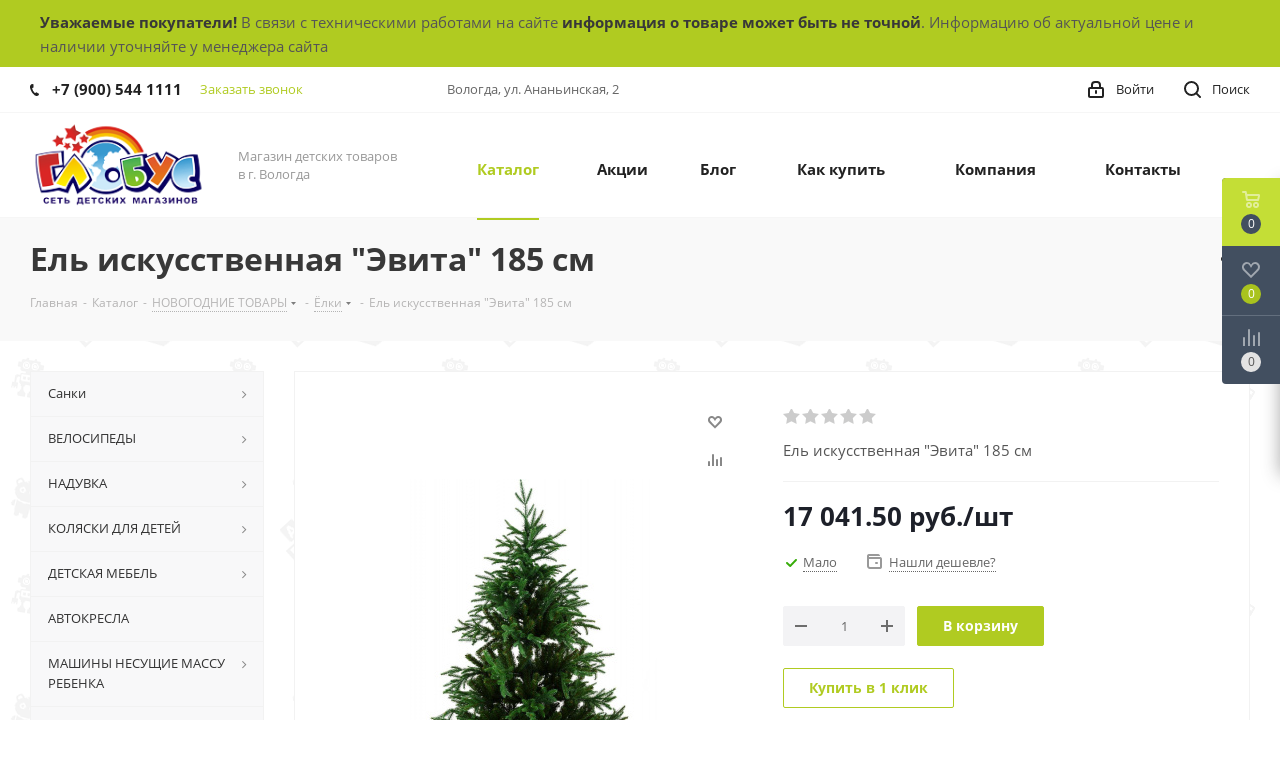

--- FILE ---
content_type: text/html; charset=UTF-8
request_url: https://gl35.ru/catalog/novogodnie_tovary/yelki_novogodnie/el_iskusstvennaya_evita_185_sm/
body_size: 59034
content:
<!DOCTYPE html>
<html xmlns="http://www.w3.org/1999/xhtml" xml:lang="ru" lang="ru" >
<head>
		<title>Ель искусственная &quot;Эвита&quot; 185 см</title>
	<meta name="yandex-verification" content="49d767573b1beaa1" />
	<meta name="viewport" content="initial-scale=1.0, width=device-width" />
	<meta name="HandheldFriendly" content="true" />
	<meta name="yes" content="yes" />
	<meta name="apple-mobile-web-app-status-bar-style" content="black" />
	<meta name="SKYPE_TOOLBAR" content="SKYPE_TOOLBAR_PARSER_COMPATIBLE" />
	<meta http-equiv="Content-Type" content="text/html; charset=UTF-8" />
<meta name="keywords" content="Глобус" />
<meta name="description" content="ОТЦ ГЛОБУС магазин детских товаров в г. Вологда" />
<script data-skip-moving="true">(function(w, d, n) {var cl = "bx-core";var ht = d.documentElement;var htc = ht ? ht.className : undefined;if (htc === undefined || htc.indexOf(cl) !== -1){return;}var ua = n.userAgent;if (/(iPad;)|(iPhone;)/i.test(ua)){cl += " bx-ios";}else if (/Windows/i.test(ua)){cl += ' bx-win';}else if (/Macintosh/i.test(ua)){cl += " bx-mac";}else if (/Linux/i.test(ua) && !/Android/i.test(ua)){cl += " bx-linux";}else if (/Android/i.test(ua)){cl += " bx-android";}cl += (/(ipad|iphone|android|mobile|touch)/i.test(ua) ? " bx-touch" : " bx-no-touch");cl += w.devicePixelRatio && w.devicePixelRatio >= 2? " bx-retina": " bx-no-retina";if (/AppleWebKit/.test(ua)){cl += " bx-chrome";}else if (/Opera/.test(ua)){cl += " bx-opera";}else if (/Firefox/.test(ua)){cl += " bx-firefox";}ht.className = htc ? htc + " " + cl : cl;})(window, document, navigator);</script>


<link href="https://fonts.googleapis.com/css?family=Open+Sans:300italic,400italic,600italic,700italic,800italic,400,300,500,600,700,800&subset=latin,cyrillic-ext"  rel="stylesheet" />
<link href="/bitrix/js/ui/design-tokens/dist/ui.design-tokens.min.css?174462125223463"  rel="stylesheet" />
<link href="/bitrix/js/ui/fonts/opensans/ui.font.opensans.min.css?17446212522320"  rel="stylesheet" />
<link href="/bitrix/js/main/popup/dist/main.popup.bundle.min.css?175042671528056"  rel="stylesheet" />
<link href="/bitrix/cache/css/s1/aspro_next/page_a96b1f15da9514529fbe7d5b3d14085b/page_a96b1f15da9514529fbe7d5b3d14085b_v1.css?17663997802115"  rel="stylesheet" />
<link href="/bitrix/cache/css/s1/aspro_next/default_31d721f38cfbcb01269f1c39a59e8bb1/default_31d721f38cfbcb01269f1c39a59e8bb1_v1.css?1766399780641"  rel="stylesheet" />
<link href="/bitrix/cache/css/s1/aspro_next/template_510db923108b1bff40c12f9542c51422/template_510db923108b1bff40c12f9542c51422_v1.css?1766399780974131"  data-template-style="true" rel="stylesheet" />




<script type="extension/settings" data-extension="currency.currency-core">{"region":"ru"}</script>



<link rel="shortcut icon" href="/favicon.ico?1745308674" type="image/x-icon" />
<link rel="apple-touch-icon" sizes="180x180" href="/upload/CNext/985/9858add3eec227b8d0f12802e2880eb4.png" />
<meta property="og:description" content="Ель искусственная "Эвита" 185 см" />
<meta property="og:image" content="https://gl35.ru/upload/iblock/8ad/8ad29444ccf66d4bf103d349ed5d9cf9.jpg" />
<link rel="image_src" href="https://gl35.ru/upload/iblock/8ad/8ad29444ccf66d4bf103d349ed5d9cf9.jpg"  />
<meta property="og:title" content="Ель искусственная &quot;Эвита&quot; 185 см" />
<meta property="og:type" content="website" />
<meta property="og:url" content="https://gl35.ru/catalog/novogodnie_tovary/yelki_novogodnie/el_iskusstvennaya_evita_185_sm/" />
<!-- dev2fun module opengraph -->
<meta property="og:title" content="Ель искусственная &amp;quot;Эвита&amp;quot; 185 см"/>
<meta property="og:description" content="ОТЦ ГЛОБУС магазин детских товаров в г. Вологда"/>
<meta property="og:url" content="https://gl35.ru/catalog/novogodnie_tovary/yelki_novogodnie/el_iskusstvennaya_evita_185_sm/"/>
<meta property="og:type" content="website"/>
<meta property="og:site_name" content="ОТЦ Глобус"/>
<!-- /dev2fun module opengraph -->



				<!-- Google Tag Manager -->
<!-- End Google Tag Manager -->
	<script type="application/ld+json">
    {
      "@context" : "http://schema.org",
      "@type" : "Organization",
      "name" : "Глобус",
      "url" : "https://gl35.ru",
      "sameAs" : [
        "https://vk.com/globus_35",
        "https://www.instagram.com/globus35vologda",
        "https://www.youtube.com/channel/UCNMUF1FiFzAe5IL2844LN_w"
      ]
    }
    </script>
	                <!-- Facebook Pixel Code -->
<noscript><img height="1" width="1" style="display:none"
  src="https://www.facebook.com/tr?id=398889734391360&ev=PageView&noscript=1"
/></noscript>
<!-- End Facebook Pixel Code -->
</head>
<body class=" site_s1 fill_bg_n" id="main">
	<!-- Google Tag Manager (noscript) -->
<noscript><iframe src="https://www.googletagmanager.com/ns.html?id=GTM-TQFRWWT"
height="0" width="0" style="display:none;visibility:hidden"></iframe></noscript>
<!-- End Google Tag Manager (noscript) -->
	<div id="panel"></div>
	
	<!--'start_frame_cache_WIklcT'-->





<!--'end_frame_cache_WIklcT'-->				<!--'start_frame_cache_basketitems-component-block'-->												<div id="ajax_basket"></div>
					<!--'end_frame_cache_basketitems-component-block'-->				
			
	<div class="wrapper1  catalog_page basket_fly basket_fill_DARK side_LEFT catalog_icons_N banner_auto with_fast_view mheader-v1 header-v1 regions_N fill_N footer-v1 front-vindex1 mfixed_N mfixed_view_always title-v3 with_phones">
				<div style="
    background: #b0cb21;
    padding: 10px;
"><div class="maxwidth-theme"><b>Уважаемые покупатели!</b> В связи с техническими работами на сайте <b>информация о товаре может быть не точной</b>. Информацию об актуальной цене и наличии уточняйте у менеджера сайта</div></div>
		<div class="header_wrap visible-lg visible-md title-v3">
			<header id="header">
				<div class="top-block top-block-v1">
	<div class="maxwidth-theme">		
		<div class="wrapp_block">
			<div class="row">
									<div class="top-block-item col-md-4">
						<div class="phone-block">
															<div class="inline-block">
									
		
											<!-- noindex -->
			<div class="phone">
				<i class="svg svg-phone"></i>
				<a rel="nofollow" href="tel:+79005441111">+7 (900) 544 1111</a>
							</div>
			<!-- /noindex -->
					
		
									</div>
																						<div class="inline-block">
									<span class="callback-block animate-load twosmallfont colored" data-event="jqm" data-param-form_id="CALLBACK" data-name="callback">Заказать звонок</span>
								</div>
													</div>
					</div>
								<div class="top-block-item pull-left visible-lg">
					
		
							<div class="address twosmallfont inline-block">
					Вологда, ул. Ананьинская, 2				</div>
			
		
					</div>
				<div class="top-block-item pull-right show-fixed top-ctrl">
					<button class="top-btn inline-search-show twosmallfont">
						<i class="svg inline  svg-inline-search" aria-hidden="true" ><svg height="17" viewBox="0 0 17 17" width="17" xmlns="http://www.w3.org/2000/svg"><g fill="#222" fill-rule="evenodd"><path d="m7.5 0a7.5 7.5 0 1 1 -7.5 7.5 7.5 7.5 0 0 1 7.5-7.5zm0 2a5.5 5.5 0 1 1 -5.5 5.5 5.5 5.5 0 0 1 5.5-5.5z"/><path d="m13.417 12.035 3.3 3.3a.978.978 0 1 1 -1.382 1.382l-3.3-3.3a.978.978 0 0 1 1.382-1.382z"/></g></svg></i>						<span class="dark-color">Поиск</span>
					</button>
				</div>
				<div class="top-block-item pull-right show-fixed top-ctrl">
					<div class="basket_wrap twosmallfont">
																</div>
				</div>
				<div class="top-block-item pull-right show-fixed top-ctrl">
					<div class="personal_wrap">
						<div class="personal top login twosmallfont">
							
		<!--'start_frame_cache_header-auth-block1'-->			<!-- noindex --><a rel="nofollow" title="Мой кабинет" class="personal-link dark-color animate-load" data-event="jqm" data-param-type="auth" data-param-backurl="/catalog/novogodnie_tovary/yelki_novogodnie/el_iskusstvennaya_evita_185_sm/" data-name="auth" href="/personal/"><i class="svg inline  svg-inline-cabinet" aria-hidden="true" title="Мой кабинет"><svg height="17" viewBox="0 0 16 17" width="16" xmlns="http://www.w3.org/2000/svg"><path d="m14 17h-12a2 2 0 0 1 -2-2v-7a2 2 0 0 1 2-2h1v-2a4 4 0 0 1 4-4h2a4 4 0 0 1 4 4v2h1a2 2 0 0 1 2 2v7a2 2 0 0 1 -2 2zm-3-13a2 2 0 0 0 -2-2h-2a2 2 0 0 0 -2 2v2h6zm3 4h-12v7h12zm-6 1a1 1 0 0 1 1 1v2a1 1 0 0 1 -2 0v-2a1 1 0 0 1 1-1z" fill="#222" fill-rule="evenodd"/></svg></i><span class="wrap"><span class="name">Войти</span></span></a><!-- /noindex -->		<!--'end_frame_cache_header-auth-block1'-->
							</div>
					</div>
				</div>
							</div>
		</div>
	</div>
</div>
<div class="header-wrapper topmenu-LIGHT">
	<div class="wrapper_inner">
		<div class="logo_and_menu-row">
			<div class="logo-row row">
				<div class="logo-block col-md-2 col-sm-3">
					<div class="logo">
						<a href="/"><img src="/upload/CNext/39d/39debaed8a30c82250e8425fbe27b4fc.png" alt="ОТЦ Глобус" title="ОТЦ Глобус" /></a>					</div>
				</div>
				<div class="col-md-2 hidden-sm hidden-xs">
					<div class="top-description">
						Магазин детских товаров <br>
в г. Вологда					</div>
				</div>
				<div class="col-md-8 menu-row">
					<div class="nav-main-collapse collapse in">
						<div class="menu-only">
							<nav class="mega-menu sliced">
									<div class="table-menu">
		<table>
			<tr>
									
										<td class="menu-item unvisible  catalog wide_menu  active">
						<div class="wrap">
							<a class="" href="/catalog/">
								<div>
																		Каталог									<div class="line-wrapper"><span class="line"></span></div>
								</div>
							</a>
													</div>
					</td>
									
										<td class="menu-item unvisible    ">
						<div class="wrap">
							<a class="" href="/sale/">
								<div>
																		Акции									<div class="line-wrapper"><span class="line"></span></div>
								</div>
							</a>
													</div>
					</td>
									
										<td class="menu-item unvisible    ">
						<div class="wrap">
							<a class="" href="/blog/">
								<div>
																		Блог									<div class="line-wrapper"><span class="line"></span></div>
								</div>
							</a>
													</div>
					</td>
									
										<td class="menu-item unvisible    ">
						<div class="wrap">
							<a class="" href="/help/">
								<div>
																		Как купить									<div class="line-wrapper"><span class="line"></span></div>
								</div>
							</a>
													</div>
					</td>
									
										<td class="menu-item unvisible    ">
						<div class="wrap">
							<a class="" href="/company/">
								<div>
																		Компания									<div class="line-wrapper"><span class="line"></span></div>
								</div>
							</a>
													</div>
					</td>
									
										<td class="menu-item unvisible    ">
						<div class="wrap">
							<a class="" href="/contacts/">
								<div>
																		Контакты									<div class="line-wrapper"><span class="line"></span></div>
								</div>
							</a>
													</div>
					</td>
									
										<td class="menu-item unvisible    ">
						<div class="wrap">
							<a class="" href="">
								<div>
																											<div class="line-wrapper"><span class="line"></span></div>
								</div>
							</a>
													</div>
					</td>
				
				<td class="menu-item dropdown js-dropdown nosave unvisible">
					<div class="wrap">
						<a class="dropdown-toggle more-items" href="#">
							<span>Ещё</span>
						</a>
						<span class="tail"></span>
						<ul class="dropdown-menu"></ul>
					</div>
				</td>

			</tr>
		</table>
	</div>
							</nav>
						</div>
					</div>
				</div>
			</div>		</div>
	</div>
	<div class="line-row visible-xs"></div>
</div>			</header>
		</div>
		
					<div id="headerfixed">
				<div class="maxwidth-theme">
	<div class="logo-row v2 row margin0 menu-row">
		<div class="inner-table-block nopadding logo-block">
			<div class="logo">
				<a href="/"><img src="/upload/CNext/39d/39debaed8a30c82250e8425fbe27b4fc.png" alt="ОТЦ Глобус" title="ОТЦ Глобус" /></a>			</div>
		</div>
		<div class="inner-table-block menu-block">
			<div class="navs table-menu js-nav">
				<nav class="mega-menu sliced">
						<div class="table-menu">
		<table>
			<tr>
									
										<td class="menu-item unvisible  catalog wide_menu  active">
						<div class="wrap">
							<a class="" href="/catalog/">
								<div>
																		Каталог									<div class="line-wrapper"><span class="line"></span></div>
								</div>
							</a>
													</div>
					</td>
									
										<td class="menu-item unvisible    ">
						<div class="wrap">
							<a class="" href="/sale/">
								<div>
																		Акции									<div class="line-wrapper"><span class="line"></span></div>
								</div>
							</a>
													</div>
					</td>
									
										<td class="menu-item unvisible    ">
						<div class="wrap">
							<a class="" href="/blog/">
								<div>
																		Блог									<div class="line-wrapper"><span class="line"></span></div>
								</div>
							</a>
													</div>
					</td>
									
										<td class="menu-item unvisible    ">
						<div class="wrap">
							<a class="" href="/help/">
								<div>
																		Как купить									<div class="line-wrapper"><span class="line"></span></div>
								</div>
							</a>
													</div>
					</td>
									
										<td class="menu-item unvisible    ">
						<div class="wrap">
							<a class="" href="/company/">
								<div>
																		Компания									<div class="line-wrapper"><span class="line"></span></div>
								</div>
							</a>
													</div>
					</td>
									
										<td class="menu-item unvisible    ">
						<div class="wrap">
							<a class="" href="/contacts/">
								<div>
																		Контакты									<div class="line-wrapper"><span class="line"></span></div>
								</div>
							</a>
													</div>
					</td>
									
										<td class="menu-item unvisible    ">
						<div class="wrap">
							<a class="" href="">
								<div>
																											<div class="line-wrapper"><span class="line"></span></div>
								</div>
							</a>
													</div>
					</td>
				
				<td class="menu-item dropdown js-dropdown nosave unvisible">
					<div class="wrap">
						<a class="dropdown-toggle more-items" href="#">
							<span>Ещё</span>
						</a>
						<span class="tail"></span>
						<ul class="dropdown-menu"></ul>
					</div>
				</td>

			</tr>
		</table>
	</div>
				</nav>
			</div>
		</div>
		<div class="inner-table-block nopadding small-block">
			<div class="wrap_icon wrap_cabinet">
				
		<!--'start_frame_cache_header-auth-block2'-->			<!-- noindex --><a rel="nofollow" title="Мой кабинет" class="personal-link dark-color animate-load" data-event="jqm" data-param-type="auth" data-param-backurl="/catalog/novogodnie_tovary/yelki_novogodnie/el_iskusstvennaya_evita_185_sm/" data-name="auth" href="/personal/"><i class="svg inline big svg-inline-cabinet" aria-hidden="true" title="Мой кабинет"><svg height="21" viewBox="0 0 21 21" width="21" xmlns="http://www.w3.org/2000/svg"><path d="m1433 132h-15a3 3 0 0 1 -3-3v-7a3 3 0 0 1 3-3h1v-2a6 6 0 0 1 6-6h1a6 6 0 0 1 6 6v2h1a3 3 0 0 1 3 3v7a3 3 0 0 1 -3 3zm-3-15a4 4 0 0 0 -4-4h-1a4 4 0 0 0 -4 4v2h9zm4 5a1 1 0 0 0 -1-1h-15a1 1 0 0 0 -1 1v7a1 1 0 0 0 1 1h15a1 1 0 0 0 1-1zm-8 3.9v1.6a.5.5 0 1 1 -1 0v-1.6a1.5 1.5 0 1 1 1 0z" fill="#222" fill-rule="evenodd" transform="translate(-1415 -111)"/></svg></i></a><!-- /noindex -->		<!--'end_frame_cache_header-auth-block2'-->
				</div>
		</div>
									<div class="inner-table-block small-block nopadding inline-search-show" data-type_search="fixed">
			<div class="search-block top-btn"><i class="svg svg-search lg"></i></div>
		</div>
	</div>
</div>			</div>
		
		<div id="mobileheader" class="visible-xs visible-sm">
			<div class="mobileheader-v1">
	<div class="burger pull-left">
		<i class="svg inline  svg-inline-burger dark" aria-hidden="true" ><svg height="16" viewBox="0 0 18 16" width="18" xmlns="http://www.w3.org/2000/svg"><path d="m330 114h16a1 1 0 0 1 1 1 1 1 0 0 1 -1 1h-16a1 1 0 0 1 -1-1 1 1 0 0 1 1-1zm0 7h16a1 1 0 0 1 1 1 1 1 0 0 1 -1 1h-16a1 1 0 0 1 -1-1 1 1 0 0 1 1-1zm0 7h16a1 1 0 0 1 1 1 1 1 0 0 1 -1 1h-16a1 1 0 0 1 -1-1 1 1 0 0 1 1-1z" fill="#fff" fill-rule="evenodd" transform="translate(-329 -114)"/></svg></i>		<i class="svg inline  svg-inline-close dark" aria-hidden="true" ><svg height="16" viewBox="0 0 16 16" width="16" xmlns="http://www.w3.org/2000/svg"><path d="m334.411 138 6.3 6.3a1 1 0 0 1 0 1.414.992.992 0 0 1 -1.408 0l-6.3-6.306-6.3 6.306a1 1 0 0 1 -1.409-1.414l6.3-6.3-6.293-6.3a1 1 0 0 1 1.409-1.414l6.3 6.3 6.3-6.3a1 1 0 0 1 1.39 1.414z" fill="#222" fill-rule="evenodd" transform="translate(-325 -130)"/></svg></i>	</div>
	<div class="logo-block pull-left">
		<div class="logo">
			<a href="/"><img src="/upload/CNext/39d/39debaed8a30c82250e8425fbe27b4fc.png" alt="ОТЦ Глобус" title="ОТЦ Глобус" /></a>		</div>
	</div>
	<div class="right-icons pull-right">
		<div class="pull-right">
			<div class="wrap_icon">
				<button class="top-btn inline-search-show twosmallfont">
					<i class="svg inline  svg-inline-search big" aria-hidden="true" ><svg height="21" viewBox="0 0 21 21" width="21" xmlns="http://www.w3.org/2000/svg"><path d="m1590.71 131.709a1 1 0 0 1 -1.42 0l-4.68-4.677a9.069 9.069 0 1 1 1.42-1.427l4.68 4.678a1 1 0 0 1 0 1.426zm-11.71-18.709a7 7 0 1 0 7 7 7 7 0 0 0 -7-7z" fill="#222" fill-rule="evenodd" transform="translate(-1570 -111)"/></svg></i>				</button>
			</div>
		</div>
		<div class="pull-right">
			<div class="wrap_icon wrap_basket">
											<!--'start_frame_cache_header-basket-with-compare-block3'-->														<!--noindex-->
			<a class="basket-link compare   big " href="/catalog/compare.php" title="Список сравниваемых элементов">
		<span class="js-basket-block"><i class="svg inline  svg-inline-compare big" aria-hidden="true" ><svg height="21" viewBox="0 0 21 21" width="21" xmlns="http://www.w3.org/2000/svg"><path d="m20 4a1 1 0 0 1 1 1v16h-2v-16a1 1 0 0 1 1-1zm-6 3a1 1 0 0 1 1 1v13h-2v-13a1 1 0 0 1 1-1zm-6-6a1 1 0 0 1 1 1v19h-2v-19a1 1 0 0 1 1-1zm-6 8a1 1 0 0 1 1 1v11h-2v-11a1 1 0 0 1 1-1zm-2-9h1v1h-1zm0 0h1v1h-1z" fill="#222" fill-rule="evenodd"/></svg></i><span class="title dark_link">Сравнение</span><span class="count">0</span></span>
	</a>
	<!--/noindex-->																		<!-- noindex -->
											<a rel="nofollow" class="basket-link delay  big " href="/basket/#delayed" title="Список отложенных товаров пуст">
							<span class="js-basket-block">
								<i class="svg inline  svg-inline-wish big" aria-hidden="true" ><svg height="21" viewBox="0 0 22.969 21" width="22.969" xmlns="http://www.w3.org/2000/svg"><path d="m21.028 10.68-9.307 9.32h-.382l-9.258-9.21a6.19 6.19 0 0 1 4.097-10.79 6.118 6.118 0 0 1 5.383 3.259 6.081 6.081 0 0 1 11.471 2.888 6.142 6.142 0 0 1 -2.004 4.533zm-1.167-1.508-8.176 8.163h-.316l-8.091-8.045.01-.009a4.276 4.276 0 0 1 2.989-7.295 4.2 4.2 0 0 1 3.355 1.69l.012-.01.064.1c.077.107.142.22.208.334l1.692 2.716 1.479-2.462a4.23 4.23 0 0 1 .39-.65l.036-.06.007.009a4.173 4.173 0 0 1 3.326-1.672 4.243 4.243 0 0 1 3.015 7.191zm2.139 10.828h1v1h-1zm0 0h1v1h-1z" fill="#222" fill-rule="evenodd" transform="translate(-.031)"/></svg></i>								<span class="title dark_link">Отложенные</span>
								<span class="count">0</span>
							</span>
						</a>
																<a rel="nofollow" class="basket-link basket   big " href="/basket/" title="Корзина пуста">
							<span class="js-basket-block">
								<i class="svg inline  svg-inline-basket big" aria-hidden="true" ><svg height="21" viewBox="0 0 22 21" width="22" xmlns="http://www.w3.org/2000/svg"><path d="m1507 122-.99 1.009-14.01-.009-1-1-1-9h-3a.88.88 0 0 1 -1-1 1.059 1.059 0 0 1 1.22-1h2.45c.31 0 .63.006.63.006a1.272 1.272 0 0 1 1.4.917l.41 3.077h14.89l1 1v1zm-14.76-5 .43 3.995h12.69l.82-4zm2.27 7.989a3.5 3.5 0 1 1 -3.5 3.5 3.495 3.495 0 0 1 3.5-3.496zm8.99 0a3.5 3.5 0 1 1 -3.49 3.5 3.5 3.5 0 0 1 3.49-3.496zm-9 2.006a1.5 1.5 0 1 1 -1.5 1.5 1.5 1.5 0 0 1 1.5-1.495zm9 0a1.5 1.5 0 1 1 -1.5 1.5 1.5 1.5 0 0 1 1.5-1.495z" fill="#222" fill-rule="evenodd" transform="translate(-1486 -111)"/></svg></i>																<span class="title dark_link">Корзина</span>
																<span class="count">0</span>
							</span>
						</a>
										<!-- /noindex -->
							<!--'end_frame_cache_header-basket-with-compare-block3'-->						</div>
		</div>
		<div class="pull-right">
			<div class="wrap_icon wrap_cabinet">
				
		<!--'start_frame_cache_header-auth-block3'-->			<!-- noindex --><a rel="nofollow" title="Мой кабинет" class="personal-link dark-color animate-load" data-event="jqm" data-param-type="auth" data-param-backurl="/catalog/novogodnie_tovary/yelki_novogodnie/el_iskusstvennaya_evita_185_sm/" data-name="auth" href="/personal/"><i class="svg inline big svg-inline-cabinet" aria-hidden="true" title="Мой кабинет"><svg height="21" viewBox="0 0 21 21" width="21" xmlns="http://www.w3.org/2000/svg"><path d="m1433 132h-15a3 3 0 0 1 -3-3v-7a3 3 0 0 1 3-3h1v-2a6 6 0 0 1 6-6h1a6 6 0 0 1 6 6v2h1a3 3 0 0 1 3 3v7a3 3 0 0 1 -3 3zm-3-15a4 4 0 0 0 -4-4h-1a4 4 0 0 0 -4 4v2h9zm4 5a1 1 0 0 0 -1-1h-15a1 1 0 0 0 -1 1v7a1 1 0 0 0 1 1h15a1 1 0 0 0 1-1zm-8 3.9v1.6a.5.5 0 1 1 -1 0v-1.6a1.5 1.5 0 1 1 1 0z" fill="#222" fill-rule="evenodd" transform="translate(-1415 -111)"/></svg></i></a><!-- /noindex -->		<!--'end_frame_cache_header-auth-block3'-->
				</div>
		</div>
	</div>
</div>			<div id="mobilemenu" class="leftside">
				<div class="mobilemenu-v1 scroller">
	<div class="wrap">
			<div class="menu top">
		<ul class="top">
															<li class="selected">
					<a class="dark-color parent" href="/catalog/" title="Каталог">
						<span>Каталог</span>
													<span class="arrow"><i class="svg svg_triangle_right"></i></span>
											</a>
											<ul class="dropdown">
							<li class="menu_back"><a href="" class="dark-color" rel="nofollow"><i class="svg svg-arrow-right"></i>Назад</a></li>
							<li class="menu_title"><a href="/catalog/">Каталог</a></li>
																															<li>
									<a class="dark-color" href="/catalog/sanki/" title="Санки">
										<span>Санки</span>
																			</a>
																	</li>
																															<li>
									<a class="dark-color" href="/catalog/velosipedy/" title="ВЕЛОСИПЕДЫ">
										<span>ВЕЛОСИПЕДЫ</span>
																			</a>
																	</li>
																															<li>
									<a class="dark-color" href="/catalog/naduvka/" title="НАДУВКА">
										<span>НАДУВКА</span>
																			</a>
																	</li>
																															<li>
									<a class="dark-color" href="/catalog/kolyaski_dlya_detey/" title="КОЛЯСКИ ДЛЯ ДЕТЕЙ">
										<span>КОЛЯСКИ ДЛЯ ДЕТЕЙ</span>
																			</a>
																	</li>
																															<li>
									<a class="dark-color" href="/catalog/detskaya_mebel/" title="ДЕТСКАЯ МЕБЕЛЬ">
										<span>ДЕТСКАЯ МЕБЕЛЬ</span>
																			</a>
																	</li>
																															<li>
									<a class="dark-color" href="/catalog/avtokresla/" title="АВТОКРЕСЛА">
										<span>АВТОКРЕСЛА</span>
																			</a>
																	</li>
																															<li>
									<a class="dark-color" href="/catalog/mashiny_nesushchie_massu_rebenka/" title="МАШИНЫ НЕСУЩИЕ МАССУ РЕБЕНКА">
										<span>МАШИНЫ НЕСУЩИЕ МАССУ РЕБЕНКА</span>
																			</a>
																	</li>
																															<li>
									<a class="dark-color" href="/catalog/tovary_dlya_malyshey/" title="ТОВАРЫ ДЛЯ МАЛЫШЕЙ">
										<span>ТОВАРЫ ДЛЯ МАЛЫШЕЙ</span>
																			</a>
																	</li>
																															<li>
									<a class="dark-color" href="/catalog/igrushki_dlya_devochek/" title="ИГРУШКИ ДЛЯ ДЕВОЧЕК">
										<span>ИГРУШКИ ДЛЯ ДЕВОЧЕК</span>
																			</a>
																	</li>
																															<li>
									<a class="dark-color" href="/catalog/igrushki_dlya_malchikov/" title="ИГРУШКИ ДЛЯ МАЛЬЧИКОВ">
										<span>ИГРУШКИ ДЛЯ МАЛЬЧИКОВ</span>
																			</a>
																	</li>
																															<li>
									<a class="dark-color" href="/catalog/roboty/" title="РОБОТЫ">
										<span>РОБОТЫ</span>
																			</a>
																	</li>
																															<li>
									<a class="dark-color" href="/catalog/razvivayushchie_igrushki/" title="РАЗВИВАЮЩИЕ ИГРУШКИ">
										<span>РАЗВИВАЮЩИЕ ИГРУШКИ</span>
																			</a>
																	</li>
																															<li>
									<a class="dark-color" href="/catalog/myagkie_igrushki/" title="МЯГКИЕ ИГРУШКИ">
										<span>МЯГКИЕ ИГРУШКИ</span>
																			</a>
																	</li>
																															<li>
									<a class="dark-color" href="/catalog/zhivotnye/" title="ЖИВОТНЫЕ">
										<span>ЖИВОТНЫЕ</span>
																			</a>
																	</li>
																															<li>
									<a class="dark-color" href="/catalog/igry_s_peskom/" title="ИГРЫ С ПЕСКОМ">
										<span>ИГРЫ С ПЕСКОМ</span>
																			</a>
																	</li>
																															<li>
									<a class="dark-color" href="/catalog/brendy/" title="БРЕНДЫ">
										<span>БРЕНДЫ</span>
																			</a>
																	</li>
																															<li>
									<a class="dark-color" href="/catalog/sporttovary/" title="СПОРТТОВАРЫ">
										<span>СПОРТТОВАРЫ</span>
																			</a>
																	</li>
																															<li>
									<a class="dark-color" href="/catalog/kantstovary/" title="КАНЦТОВАРЫ">
										<span>КАНЦТОВАРЫ</span>
																			</a>
																	</li>
																															<li>
									<a class="dark-color" href="/catalog/turizm/" title="ТУРИЗМ">
										<span>ТУРИЗМ</span>
																			</a>
																	</li>
																															<li>
									<a class="dark-color" href="/catalog/odezhda_obuv_turisticheskaya/" title="ОДЕЖДА, ОБУВЬ ТУРИСТИЧЕСКАЯ">
										<span>ОДЕЖДА, ОБУВЬ ТУРИСТИЧЕСКАЯ</span>
																			</a>
																	</li>
																															<li>
									<a class="dark-color" href="/catalog/sad/" title="САД">
										<span>САД</span>
																			</a>
																	</li>
																															<li>
									<a class="dark-color" href="/catalog/tovary_dlya_prazdnika/" title="ТОВАРЫ ДЛЯ ПРАЗДНИКА">
										<span>ТОВАРЫ ДЛЯ ПРАЗДНИКА</span>
																			</a>
																	</li>
																															<li>
									<a class="dark-color" href="/catalog/suveniry/" title="СУВЕНИРЫ">
										<span>СУВЕНИРЫ</span>
																			</a>
																	</li>
																															<li>
									<a class="dark-color" href="/catalog/tekstil/" title="ТЕКСТИЛЬ">
										<span>ТЕКСТИЛЬ</span>
																			</a>
																	</li>
																															<li>
									<a class="dark-color" href="/catalog/odezhda/" title="ОДЕЖДА">
										<span>ОДЕЖДА</span>
																			</a>
																	</li>
																															<li>
									<a class="dark-color" href="/catalog/obuv/" title="ОБУВЬ">
										<span>ОБУВЬ</span>
																			</a>
																	</li>
																															<li>
									<a class="dark-color" href="/catalog/khozyaystvennye_tovary/" title="ХОЗЯЙСТВЕННЫЕ ТОВАРЫ">
										<span>ХОЗЯЙСТВЕННЫЕ ТОВАРЫ</span>
																			</a>
																	</li>
																															<li>
									<a class="dark-color" href="/catalog/chasy/" title="ЧАСЫ">
										<span>ЧАСЫ</span>
																			</a>
																	</li>
																															<li>
									<a class="dark-color" href="/catalog/raznoe/" title="РАЗНОЕ">
										<span>РАЗНОЕ</span>
																			</a>
																	</li>
																															<li class="selected">
									<a class="dark-color" href="/catalog/novogodnie_tovary/" title="НОВОГОДНИЕ ТОВАРЫ">
										<span>НОВОГОДНИЕ ТОВАРЫ</span>
																			</a>
																	</li>
													</ul>
									</li>
															<li>
					<a class="dark-color" href="/sale/" title="Акции">
						<span>Акции</span>
											</a>
									</li>
															<li>
					<a class="dark-color" href="/blog/" title="Блог">
						<span>Блог</span>
											</a>
									</li>
															<li>
					<a class="dark-color parent" href="/help/" title="Как купить">
						<span>Как купить</span>
													<span class="arrow"><i class="svg svg_triangle_right"></i></span>
											</a>
											<ul class="dropdown">
							<li class="menu_back"><a href="" class="dark-color" rel="nofollow"><i class="svg svg-arrow-right"></i>Назад</a></li>
							<li class="menu_title"><a href="/help/">Как купить</a></li>
																															<li>
									<a class="dark-color" href="/help/payment/" title="Условия оплаты">
										<span>Условия оплаты</span>
																			</a>
																	</li>
																															<li>
									<a class="dark-color" href="/help/delivery/" title="Условия доставки">
										<span>Условия доставки</span>
																			</a>
																	</li>
																															<li>
									<a class="dark-color" href="/help/warranty/" title="Гарантия на товар">
										<span>Гарантия на товар</span>
																			</a>
																	</li>
													</ul>
									</li>
															<li>
					<a class="dark-color parent" href="/company/" title="Компания">
						<span>Компания</span>
													<span class="arrow"><i class="svg svg_triangle_right"></i></span>
											</a>
											<ul class="dropdown">
							<li class="menu_back"><a href="" class="dark-color" rel="nofollow"><i class="svg svg-arrow-right"></i>Назад</a></li>
							<li class="menu_title"><a href="/company/">Компания</a></li>
																															<li>
									<a class="dark-color" href="/company/news/" title="Новости">
										<span>Новости</span>
																			</a>
																	</li>
																															<li>
									<a class="dark-color" href="/company/vacancy/" title="Вакансии">
										<span>Вакансии</span>
																			</a>
																	</li>
																															<li>
									<a class="dark-color" href="/include/licenses_detail.php" title="Политика">
										<span>Политика</span>
																			</a>
																	</li>
													</ul>
									</li>
															<li>
					<a class="dark-color" href="/contacts/" title="Контакты">
						<span>Контакты</span>
											</a>
									</li>
															<li>
					<a class="dark-color" href="" title="">
						<span></span>
											</a>
									</li>
					</ul>
	</div>
				<!--'start_frame_cache_mobile-auth-block1'-->		<!-- noindex -->
<div class="menu middle">
	<ul>
		<li>
						<a rel="nofollow" class="dark-color" href="#SITE_DIR#personal/">
				<i class="svg inline  svg-inline-cabinet" aria-hidden="true" ><svg height="17" viewBox="0 0 16 17" width="16" xmlns="http://www.w3.org/2000/svg"><path d="m14 17h-12a2 2 0 0 1 -2-2v-7a2 2 0 0 1 2-2h1v-2a4 4 0 0 1 4-4h2a4 4 0 0 1 4 4v2h1a2 2 0 0 1 2 2v7a2 2 0 0 1 -2 2zm-3-13a2 2 0 0 0 -2-2h-2a2 2 0 0 0 -2 2v2h6zm3 4h-12v7h12zm-6 1a1 1 0 0 1 1 1v2a1 1 0 0 1 -2 0v-2a1 1 0 0 1 1-1z" fill="#222" fill-rule="evenodd"/></svg></i>				<span>Личный кабинет</span>
							</a>
					</li>
	</ul>
</div>
<!-- /noindex -->		<!--'end_frame_cache_mobile-auth-block1'-->			
				<!--'start_frame_cache_mobile-basket-with-compare-block1'-->		<!-- noindex -->
					<div class="menu middle">
				<ul>
					<li class="counters">
						<a rel="nofollow" class="dark-color basket-link basket ready " href="/basket/">
							<i class="svg svg-basket"></i>
							<span>Корзина<span class="count empted">0</span></span>
						</a>
					</li>
					<li class="counters">
						<a rel="nofollow" class="dark-color basket-link delay ready " href="/basket/#delayed">
							<i class="svg svg-wish"></i>
							<span>Отложенные<span class="count empted">0</span></span>
						</a>
					</li>
				</ul>
			</div>
							<div class="menu middle">
				<ul>
					<li class="counters">
						<a rel="nofollow" class="dark-color basket-link compare ready " href="/catalog/compare.php">
							<i class="svg svg-compare"></i>
							<span>Сравнение товаров<span class="count empted">0</span></span>
						</a>
					</li>
				</ul>
			</div>
				<!-- /noindex -->
		<!--'end_frame_cache_mobile-basket-with-compare-block1'-->						
			
			<!-- noindex -->
			<div class="menu middle">
				<ul>
					<li>
						<a rel="nofollow" href="tel:+79005441111" class="dark-color">
							<i class="svg svg-phone"></i>
							<span>+7 (900) 544 1111</span>
													</a>
											</li>
				</ul>
			</div>
			<!-- /noindex -->

			
				<div class="contacts">
			<div class="title">Контактная информация</div>

			
							<div class="address">
					<i class="svg inline  svg-inline-address" aria-hidden="true" ><svg height="16" viewBox="0 0 13 16" width="13" xmlns="http://www.w3.org/2000/svg"><path d="m763.9 42.916h.03l-4.93 6.084h-1l-4.933-6.084h.03a6.262 6.262 0 0 1 -1.1-3.541 6.5 6.5 0 0 1 13 0 6.262 6.262 0 0 1 -1.097 3.541zm-5.4-7.916a4.5 4.5 0 0 0 -3.741 7h-.012l3.542 4.447h.422l3.578-4.447h-.049a4.5 4.5 0 0 0 -3.74-7zm0 6a1.5 1.5 0 1 1 1.5-1.5 1.5 1.5 0 0 1 -1.5 1.5z" fill-rule="evenodd" transform="translate(-752 -33)"/></svg></i>					Вологда, ул. Ананьинская, 2				</div>
										<div class="email">
					<i class="svg inline  svg-inline-email" aria-hidden="true" ><svg height="13" viewBox="0 0 16 13" width="16" xmlns="http://www.w3.org/2000/svg"><path d="m14 13h-12a2 2 0 0 1 -2-2v-9a2 2 0 0 1 2-2h12a2 2 0 0 1 2 2v9a2 2 0 0 1 -2 2zm-10.466-11 4.481 4.482 4.485-4.482zm10.466 1.5-5.173 5.171a1.047 1.047 0 0 1 -.812.3 1.047 1.047 0 0 1 -.811-.3l-5.204-5.204v7.533h12z" fill="#222" fill-rule="evenodd"/></svg></i>					<a href="mailto:info@gl35.ru">info@gl35.ru</a>				</div>
			
			
		</div>
			<div class="social-icons">
	<!-- noindex -->
	<ul>
							<li class="vk">
				<a href="https://vk.com/globus_35" class="dark-color" target="_blank" rel="nofollow" title="Вконтакте">
					<i class="svg inline  svg-inline-vk" aria-hidden="true" ><svg height="20" viewBox="0 0 20 20" width="20" xmlns="http://www.w3.org/2000/svg"><path d="m10.994 6.771v3.257a.521.521 0 0 0 .426.351c.3 0 .978-1.8 1.279-2.406a1.931 1.931 0 0 1 .738-.826.61.61 0 0 1 .363-.155h2.878a.464.464 0 0 1 .3.727 29.378 29.378 0 0 1 -2.255 2.736 1.315 1.315 0 0 0 -.238.55 1.2 1.2 0 0 0 .313.627c.2.226 1.816 2 1.966 2.155a1.194 1.194 0 0 1 .276.576.765.765 0 0 1 -.8.614c-.627 0-2.167 0-2.342 0a2.788 2.788 0 0 1 -.952-.565c-.226-.2-1.153-1.152-1.278-1.277a2.457 2.457 0 0 0 .024-.363.826.826 0 0 0 -.7.8 4.083 4.083 0 0 1 -.238 1.139 1.024 1.024 0 0 1 -.737.275 5 5 0 0 1 -2.917-.724 14.339 14.339 0 0 1 -4.2-5.011c-.773-1.543-.947-1.783-.9-1.958s.05-.3.226-.3 2.39 0 2.606 0a.851.851 0 0 1 .351.326c.075.1.647 1.056.822 1.356s1.041 1.705 1.508 1.705a.6.6 0 0 0 .474-.7c0-.4 0-1.979 0-2.18a1.94 1.94 0 0 0 -.978-1 1.261 1.261 0 0 1 .928-.5c.6-.025 2.1-.025 2.43.024a.779.779 0 0 1 .627.747z" fill="#222" fill-rule="evenodd"/></svg></i>					Вконтакте				</a>
			</li>
									<li class="instagram">
				<a href="https://www.instagram.com/globus35vologda/" class="dark-color" target="_blank" rel="nofollow" title="Instagram">
					<i class="svg inline  svg-inline-inst" aria-hidden="true" ><svg height="20" viewBox="0 0 20 20" width="20" xmlns="http://www.w3.org/2000/svg"><path d="m13 17h-6a4 4 0 0 1 -4-4v-6a4 4 0 0 1 4-4h6a4 4 0 0 1 4 4v6a4 4 0 0 1 -4 4zm2-10a2 2 0 0 0 -2-2h-6a2 2 0 0 0 -2 2v6a2 2 0 0 0 2 2h6a2 2 0 0 0 2-2zm-5 6a3 3 0 1 1 3-3 3 3 0 0 1 -3 3zm1-4h-2v2h2z" fill="#222" fill-rule="evenodd"/></svg></i>					Instagram				</a>
			</li>
									<li class="ytb">
				<a href="https://www.youtube.com/channel/UCNMUF1FiFzAe5IL2844LN_w" class="dark-color" target="_blank" rel="nofollow" title="YouTube">
					<i class="svg inline  svg-inline-yt" aria-hidden="true" ><svg height="20" viewBox="0 0 20 20" width="20" xmlns="http://www.w3.org/2000/svg"><path d="m14 16h-7a4 4 0 0 1 -4-4v-4a4 4 0 0 1 4-4h7a4 4 0 0 1 4 4v4a4 4 0 0 1 -4 4zm2-8a2 2 0 0 0 -2-2h-7a2 2 0 0 0 -2 2v4a2 2 0 0 0 2 2h7a2 2 0 0 0 2-2zm-7 0 4 2-4 2z" fill="#222" fill-rule="evenodd"/></svg></i>					YouTube				</a>
			</li>
									</ul>
	<!-- /noindex -->
</div>	</div>
</div>			</div>
		</div>

		
		<div class="wraps hover_shine" id="content">
																<!--title_content-->
					<div class="top_inner_block_wrapper maxwidth-theme">
	<div class="page-top-wrapper grey v3">
		<section class="page-top maxwidth-theme ">
			<div class="page-top-main">
					<div class="line_block share top ">
		 <div class="share_wrapp">
	<div class="text btn transparent">
		Поделиться	</div>
	<div class="ya-share2 yashare-auto-init shares" data-services="vkontakte,facebook,odnoklassniki,moimir,twitter,viber,whatsapp,skype,telegram">
	</div>
</div>
<br>	</div>
					<h1 id="pagetitle">Ель искусственная &quot;Эвита&quot; 185 см</h1>
			</div>
			<div class="breadcrumbs" id="navigation" itemscope="" itemtype="http://schema.org/BreadcrumbList"><div class="bx-breadcrumb-item" id="bx_breadcrumb_0" itemprop="itemListElement" itemscope itemtype="http://schema.org/ListItem"><a href="/" title="Главная" itemprop="item"><span itemprop="name">Главная</span><meta itemprop="position" content="1"></a></div><span class="separator">-</span><div class="bx-breadcrumb-item" id="bx_breadcrumb_1" itemprop="itemListElement" itemscope itemtype="http://schema.org/ListItem"><a href="/catalog/" title="Каталог" itemprop="item"><span itemprop="name">Каталог</span><meta itemprop="position" content="2"></a></div><span class="separator">-</span><div class="bx-breadcrumb-item drop" id="bx_breadcrumb_2" itemprop="itemListElement" itemscope itemtype="http://schema.org/ListItem"><a class="number" href="/catalog/novogodnie_tovary/" itemprop="item"><span itemprop="name">НОВОГОДНИЕ ТОВАРЫ</span><b class="space"></b><span class="separator"></span><meta itemprop="position" content="3"></a><div class="dropdown_wrapp"><div class="dropdown"><a class="dark_link" href="/catalog/sanki/">Санки</a><a class="dark_link" href="/catalog/velosipedy/">ВЕЛОСИПЕДЫ</a><a class="dark_link" href="/catalog/naduvka/">НАДУВКА</a><a class="dark_link" href="/catalog/kolyaski_dlya_detey/">КОЛЯСКИ ДЛЯ ДЕТЕЙ</a><a class="dark_link" href="/catalog/detskaya_mebel/">ДЕТСКАЯ МЕБЕЛЬ</a><a class="dark_link" href="/catalog/avtokresla/">АВТОКРЕСЛА</a><a class="dark_link" href="/catalog/mashiny_nesushchie_massu_rebenka/">МАШИНЫ НЕСУЩИЕ МАССУ РЕБЕНКА</a><a class="dark_link" href="/catalog/tovary_dlya_malyshey/">ТОВАРЫ ДЛЯ МАЛЫШЕЙ</a><a class="dark_link" href="/catalog/igrushki_dlya_devochek/">ИГРУШКИ ДЛЯ ДЕВОЧЕК</a><a class="dark_link" href="/catalog/igrushki_dlya_malchikov/">ИГРУШКИ ДЛЯ МАЛЬЧИКОВ</a><a class="dark_link" href="/catalog/roboty/">РОБОТЫ</a><a class="dark_link" href="/catalog/razvivayushchie_igrushki/">РАЗВИВАЮЩИЕ ИГРУШКИ</a><a class="dark_link" href="/catalog/myagkie_igrushki/">МЯГКИЕ ИГРУШКИ</a><a class="dark_link" href="/catalog/zhivotnye/">ЖИВОТНЫЕ</a><a class="dark_link" href="/catalog/igry_s_peskom/">ИГРЫ С ПЕСКОМ</a><a class="dark_link" href="/catalog/brendy/">БРЕНДЫ</a><a class="dark_link" href="/catalog/sporttovary/">СПОРТТОВАРЫ</a><a class="dark_link" href="/catalog/kantstovary/">КАНЦТОВАРЫ</a><a class="dark_link" href="/catalog/turizm/">ТУРИЗМ</a><a class="dark_link" href="/catalog/odezhda_obuv_turisticheskaya/">ОДЕЖДА, ОБУВЬ ТУРИСТИЧЕСКАЯ</a><a class="dark_link" href="/catalog/sad/">САД</a><a class="dark_link" href="/catalog/tovary_dlya_prazdnika/">ТОВАРЫ ДЛЯ ПРАЗДНИКА</a><a class="dark_link" href="/catalog/suveniry/">СУВЕНИРЫ</a><a class="dark_link" href="/catalog/tekstil/">ТЕКСТИЛЬ</a><a class="dark_link" href="/catalog/odezhda/">ОДЕЖДА</a><a class="dark_link" href="/catalog/obuv/">ОБУВЬ</a><a class="dark_link" href="/catalog/khozyaystvennye_tovary/">ХОЗЯЙСТВЕННЫЕ ТОВАРЫ</a><a class="dark_link" href="/catalog/chasy/">ЧАСЫ</a><a class="dark_link" href="/catalog/raznoe/">РАЗНОЕ</a><a class="dark_link" href="/catalog/novogodnie_tovary/">НОВОГОДНИЕ ТОВАРЫ</a></div></div></div><span class="separator">-</span><div class="bx-breadcrumb-item drop" id="bx_breadcrumb_3" itemprop="itemListElement" itemscope itemtype="http://schema.org/ListItem"><a class="number" href="/catalog/novogodnie_tovary/yelki_novogodnie/" itemprop="item"><span itemprop="name">Ёлки</span><b class="space"></b><span class="separator"></span><meta itemprop="position" content="4"></a><div class="dropdown_wrapp"><div class="dropdown"><a class="dark_link" href="/catalog/novogodnie_tovary/yelki_dekorativnye/">Ёлки декоративные</a><a class="dark_link" href="/catalog/novogodnie_tovary/yelochnye_igrushki/">Ёлочные игрушки</a><a class="dark_link" href="/catalog/novogodnie_tovary/girlyandy/">Гирлянды</a><a class="dark_link" href="/catalog/novogodnie_tovary/karnavalnye_kostyumy_aksessuary/">Карнавальные костюмы, аксессуары</a><a class="dark_link" href="/catalog/novogodnie_tovary/kolpaki_maski_shapki/">Колпаки, маски, шапки</a><a class="dark_link" href="/catalog/novogodnie_tovary/mishura/">Мишура</a><a class="dark_link" href="/catalog/novogodnie_tovary/ded_moroz_snegurochka_angely_elfy/">Дед мороз, Снегурочка, Ангелы, Эльфы</a><a class="dark_link" href="/catalog/novogodnie_tovary/simvolika_goda/">Символика года</a><a class="dark_link" href="/catalog/novogodnie_tovary/podarki_shokolad/">подарки шоколад</a><a class="dark_link" href="/catalog/novogodnie_tovary/podarki_shokolad_globus/">Подарки Шоколад &quot;Глобус&quot;</a><a class="dark_link" href="/catalog/novogodnie_tovary/novogodnie_suveniry/">Новогодние сувениры</a></div></div></div><span class="separator">-</span><span itemprop="itemListElement" itemscope itemtype="http://schema.org/ListItem"><span itemprop="item"><span itemprop="name">Ель искусственная &quot;Эвита&quot; 185 см</span><meta itemprop="position" content="5"></span></span></div>		</section>
	</div>
</div>					<!--end-title_content-->
											
							<div class="wrapper_inner ">
			
									<div class="right_block  wide_N">
									<div class="middle ">
																			<div class="container">
																																				<div id="comp_fd875f13c8387efa2444fb08b042b8c0">	<div class="catalog_detail detail element_1" itemscope itemtype="http://schema.org/Product">
	<div class="basket_props_block" id="bx_basket_div_233938" style="display: none;">
	</div>
<meta itemprop="name" content="Ель искусственная &quot;Эвита&quot; 185 см" />
<meta itemprop="category" content="НОВОГОДНИЕ ТОВАРЫ/Ёлки" />
<meta itemprop="description" content="Ель искусственная &quot;Эвита&quot; 185 см" />
<div class="item_main_info noffer show_un_props" id="bx_117848907_233938">
	<div class="img_wrapper swipeignore">
		<div class="stickers">
											</div>
		<div class="item_slider">
							<div class="like_wrapper">
											<div class="like_icons iblock">
																								<div class="wish_item text"  data-item="233938" data-iblock="58">
										<span class="value" title="Отложить" ><i></i></span>
										<span class="value added" title="В отложенных"><i></i></span>
									</div>
																																							<div data-item="233938" data-iblock="58" data-href="/catalog/novogodnie_tovary/yelki_novogodnie/el_iskusstvennaya_evita_185_sm/?action=ADD_TO_COMPARE_LIST&amp;id=233938" class="compare_item text " id="bx_117848907_233938_compare_link">
										<span class="value" title="Сравнить"><i></i></span>
										<span class="value added" title="В сравнении"><i></i></span>
									</div>
																					</div>
									</div>
			
						<div class="slides">
										<ul>
																															<li id="photo-0" class="current">
																			<a href="/upload/iblock/fc7/fc7ab4c08d4099e5a317c9a5883e4481.jpg" data-fancybox-group="item_slider" class="popup_link fancy" title="Ель искусственная &quot;Эвита&quot; 185 см">
											<img  src="/upload/resize_cache/iblock/fc7/400_400_140cd750bba9870f18aada2478b24840a/fc7ab4c08d4099e5a317c9a5883e4481.jpg"   alt="Ель искусственная &quot;Эвита&quot; 185 см" title="Ель искусственная &quot;Эвита&quot; 185 см" itemprop="image"/>
											<div class="zoom"></div>
										</a>
																	</li>
																															<li id="photo-1" style="display: none;">
																			<a href="/upload/iblock/0a5/0a5abb83899b1358daecfb9a635cc7f7.jpg" data-fancybox-group="item_slider" class="popup_link fancy" title="Ель искусственная &quot;Эвита&quot; 185 см">
											<img  src="/upload/resize_cache/iblock/0a5/400_400_140cd750bba9870f18aada2478b24840a/0a5abb83899b1358daecfb9a635cc7f7.jpg"   alt="Ель искусственная &quot;Эвита&quot; 185 см" title="Ель искусственная &quot;Эвита&quot; 185 см"/>
											<div class="zoom"></div>
										</a>
																	</li>
													</ul>
								</div>
											<div class="wrapp_thumbs xzoom-thumbs">
						<div class="thumbs flexslider" data-plugin-options='{"animation": "slide", "selector": ".slides_block > li", "directionNav": true, "itemMargin":10, "itemWidth": 54, "controlsContainer": ".thumbs_navigation", "controlNav" :false, "animationLoop": true, "slideshow": false}' style="max-width:118px;">
							<ul class="slides_block" id="thumbs">
																	<li class="current" data-big_img="/upload/iblock/fc7/fc7ab4c08d4099e5a317c9a5883e4481.jpg" data-small_img="/upload/resize_cache/iblock/fc7/400_400_140cd750bba9870f18aada2478b24840a/fc7ab4c08d4099e5a317c9a5883e4481.jpg">
										<span><img class="xzoom-gallery" width="50" data-xpreview="/upload/resize_cache/iblock/fc7/50_50_140cd750bba9870f18aada2478b24840a/fc7ab4c08d4099e5a317c9a5883e4481.jpg" src="/upload/resize_cache/iblock/fc7/50_50_140cd750bba9870f18aada2478b24840a/fc7ab4c08d4099e5a317c9a5883e4481.jpg" alt="Ель искусственная &quot;Эвита&quot; 185 см" title="Ель искусственная &quot;Эвита&quot; 185 см" /></span>
									</li>
																	<li  data-big_img="/upload/iblock/0a5/0a5abb83899b1358daecfb9a635cc7f7.jpg" data-small_img="/upload/resize_cache/iblock/0a5/400_400_140cd750bba9870f18aada2478b24840a/0a5abb83899b1358daecfb9a635cc7f7.jpg">
										<span><img class="xzoom-gallery" width="50" data-xpreview="/upload/resize_cache/iblock/0a5/50_50_140cd750bba9870f18aada2478b24840a/0a5abb83899b1358daecfb9a635cc7f7.jpg" src="/upload/resize_cache/iblock/0a5/50_50_140cd750bba9870f18aada2478b24840a/0a5abb83899b1358daecfb9a635cc7f7.jpg" alt="Ель искусственная &quot;Эвита&quot; 185 см" title="Ель искусственная &quot;Эвита&quot; 185 см" /></span>
									</li>
															</ul>
							<span class="thumbs_navigation custom_flex"></span>
						</div>
					</div>
														</div>
							<div class="item_slider color-controls flex flexslider" data-plugin-options='{"animation": "slide", "directionNav": false, "controlNav": true, "animationLoop": false, "slideshow": false, "slideshowSpeed": 10000, "animationSpeed": 600}'>
				<ul class="slides">
																			<li id="mphoto-0" class="current">
																									<a href="/upload/iblock/fc7/fc7ab4c08d4099e5a317c9a5883e4481.jpg" data-fancybox-group="item_slider_flex" class="fancy popup_link" title="Ель искусственная &quot;Эвита&quot; 185 см" >
										<img src="/upload/resize_cache/iblock/fc7/400_400_140cd750bba9870f18aada2478b24840a/fc7ab4c08d4099e5a317c9a5883e4481.jpg" alt="Ель искусственная &quot;Эвита&quot; 185 см" title="Ель искусственная &quot;Эвита&quot; 185 см" />
										<div class="zoom"></div>
									</a>
															</li>
																				<li id="mphoto-1" style="display: none;">
																									<a href="/upload/iblock/0a5/0a5abb83899b1358daecfb9a635cc7f7.jpg" data-fancybox-group="item_slider_flex" class="fancy popup_link" title="Ель искусственная &quot;Эвита&quot; 185 см" >
										<img src="/upload/resize_cache/iblock/0a5/400_400_140cd750bba9870f18aada2478b24840a/0a5abb83899b1358daecfb9a635cc7f7.jpg" alt="Ель искусственная &quot;Эвита&quot; 185 см" title="Ель искусственная &quot;Эвита&quot; 185 см" />
										<div class="zoom"></div>
									</a>
															</li>
										</ul>
			</div>
			</div>
	<div class="right_info">
		<div class="info_item">
										<div class="top_info">
					<div class="rows_block">
																			<div class="item_block col-1">
								<!--'start_frame_cache_dv_233938'-->									<div class="rating">
											<div class="iblock-vote" id="vote_233938">
<table>
	<tr>
										<td><div id="vote_233938_0" class="star-active star-empty" title="1" onmouseover="voteScript.trace_vote(this, true);" onmouseout="voteScript.trace_vote(this, false)" onclick="voteScript.do_vote(this, 'vote_233938', {'SESSION_PARAMS':'eeb1d28f253e971fd926f3f3e5d9dea6','PAGE_PARAMS':{'ELEMENT_ID':'233938'},'sessid':'5a99df8ab149fc8740f8e48f3cd41072','AJAX_CALL':'Y'})"></div></td>
							<td><div id="vote_233938_1" class="star-active star-empty" title="2" onmouseover="voteScript.trace_vote(this, true);" onmouseout="voteScript.trace_vote(this, false)" onclick="voteScript.do_vote(this, 'vote_233938', {'SESSION_PARAMS':'eeb1d28f253e971fd926f3f3e5d9dea6','PAGE_PARAMS':{'ELEMENT_ID':'233938'},'sessid':'5a99df8ab149fc8740f8e48f3cd41072','AJAX_CALL':'Y'})"></div></td>
							<td><div id="vote_233938_2" class="star-active star-empty" title="3" onmouseover="voteScript.trace_vote(this, true);" onmouseout="voteScript.trace_vote(this, false)" onclick="voteScript.do_vote(this, 'vote_233938', {'SESSION_PARAMS':'eeb1d28f253e971fd926f3f3e5d9dea6','PAGE_PARAMS':{'ELEMENT_ID':'233938'},'sessid':'5a99df8ab149fc8740f8e48f3cd41072','AJAX_CALL':'Y'})"></div></td>
							<td><div id="vote_233938_3" class="star-active star-empty" title="4" onmouseover="voteScript.trace_vote(this, true);" onmouseout="voteScript.trace_vote(this, false)" onclick="voteScript.do_vote(this, 'vote_233938', {'SESSION_PARAMS':'eeb1d28f253e971fd926f3f3e5d9dea6','PAGE_PARAMS':{'ELEMENT_ID':'233938'},'sessid':'5a99df8ab149fc8740f8e48f3cd41072','AJAX_CALL':'Y'})"></div></td>
							<td><div id="vote_233938_4" class="star-active star-empty" title="5" onmouseover="voteScript.trace_vote(this, true);" onmouseout="voteScript.trace_vote(this, false)" onclick="voteScript.do_vote(this, 'vote_233938', {'SESSION_PARAMS':'eeb1d28f253e971fd926f3f3e5d9dea6','PAGE_PARAMS':{'ELEMENT_ID':'233938'},'sessid':'5a99df8ab149fc8740f8e48f3cd41072','AJAX_CALL':'Y'})"></div></td>
								</tr>
</table>
</div>									</div>
								<!--'end_frame_cache_dv_233938'-->							</div>
												
											</div>
											<!--<div class="preview_text dotdot">Ель искусственная &quot;Эвита&quot; 185 см</div>-->
						<div>Ель искусственная &quot;Эвита&quot; 185 см</div>
															</div>
						<div class="middle_info main_item_wrapper">
			<!--'start_frame_cache_qepX1R'-->				<div class="prices_block">
					<div class="cost prices clearfix">
																						<div class="" itemprop="offers" itemscope itemtype="http://schema.org/Offer">
										<meta itemprop="price" content="17041.5" />
										<meta itemprop="priceCurrency" content="RUB" />
										<link itemprop="availability" href="http://schema.org/InStock" />
									</div>
																												<div class="price_matrix_block">
																						<div class="price_matrix_wrapper ">
																																				<div class="price" data-currency="RUB" data-value="17041.5">
										<span><span class="values_wrapper"><span class="price_value">17 041.50</span><span class="price_currency"> руб.</span></span><span class="price_measure">/шт</span></span>
									</div>
																																		</div>
															</div>
																					</div>
																																								<div class="quantity_block_wrapper">
													<div class="p_block">
													<div class="item-stock" id=bx_117848907_233938_store_quantity><span class="icon stock"></span><span class="value"><span class='store_view'>Мало</span></span></div>													</div>
																			<div class="cheaper_form">
								<span class="animate-load" data-event="jqm" data-param-form_id="CHEAPER" data-name="cheaper" data-autoload-product_name="Ель искусственная &amp;quot;Эвита&amp;quot; 185 см" data-autoload-product_id="233938">Нашли дешевле?</span>
							</div>
											</div>
				</div>
				<div class="buy_block">
																						<div class="counter_wrapp">
															<div class="counter_block big_basket" data-offers="N" data-item="233938" >
									<span class="minus" id="bx_117848907_233938_quant_down">-</span>
									<input type="text" class="text" id="bx_117848907_233938_quantity" name="quantity" value="1" />
									<span class="plus" id="bx_117848907_233938_quant_up" data-max='1'>+</span>
								</div>
														<div id="bx_117848907_233938_basket_actions" class="button_block ">
								<!--noindex-->
									<span data-value="17041.5" data-currency="RUB" class="btn-lg w_icons to-cart btn btn-default transition_bg animate-load" data-item="233938" data-float_ratio="1" data-ratio="1" data-bakset_div="bx_basket_div_233938" data-props="" data-part_props="Y" data-add_props="Y"  data-empty_props="Y" data-offers="" data-iblockID="58"  data-quantity="1"><i></i><span>В корзину</span></span><a rel="nofollow" href="/basket/" class="btn-lg w_icons in-cart btn btn-default transition_bg" data-item="233938"  style="display:none;"><i></i><span>В корзине</span></a>								<!--/noindex-->
							</div>
						</div>
																																								<div class="wrapp_one_click">
									<span class="btn btn-default white btn-lg type_block transition_bg one_click" data-item="233938" data-iblockID="58" data-quantity="1" onclick="oneClickBuy('233938', '58', this)">
										<span>Купить в 1 клик</span>
									</span>
								</div>
																						</div>
			<!--'end_frame_cache_qepX1R'-->			</div>
						<div class="element_detail_text wrap_md">
				<div class="price_txt">
					Цена действительна только для интернет-магазина и может отличаться от цен в розничных магазинах
				</div>
			</div>
		</div>
	</div>
						<div class="clearleft"></div>
	
					</div>
<div class="tabs_section">
		<div class="tabs">
		<ul class="nav nav-tabs">
																									<li class="product_reviews_tab active">
					<a href="#review" data-toggle="tab"><span>Отзывы</span><span class="count empty"></span></a>
				</li>
										<li class="product_ask_tab ">
					<a href="#ask" data-toggle="tab"><span>Задать вопрос</span></a>
				</li>
										<li class="stores_tab">
					<a href="#stores" data-toggle="tab"><span>Наличие</span></a>
				</li>
								</ul>
		<div class="tab-content">
																																		<div class="tab-pane active" id="review"></div>
										<div class="tab-pane" id="ask">
					<div class="title-tab-heading visible-xs">Задать вопрос</div>
					<div class="row">
						<div class="col-md-3 hidden-sm text_block">
							Вы можете задать любой интересующий вас вопрос по товару или работе магазина.<br/><br/>
Наши квалифицированные специалисты обязательно вам помогут.						</div>
						<div class="col-md-9 form_block">
							<div id="ask_block"></div>
						</div>
					</div>
				</div>
										<div class="tab-pane stores_tab" id="stores">
					<div class="title-tab-heading visible-xs">Наличие</div>
					<div class="stores_wrapp">
											<!--'start_frame_cache_lEnm5l'-->		<div class="stores_block_wrap">
							<div class="stores_block wo_image" style="display: none;">
				<div class="stores_text_wrapp ">
										<div class="main_info">
													<span>
								г. Вологда ул. Ананьинская д.2</a>
							</span>
																																			</div>
				</div>
													<div class="item-stock" ><span class="icon  order"></span><span class="value">Нет в наличии</span></div>							</div>
					<div class="stores_block wo_image" style="display: none;">
				<div class="stores_text_wrapp ">
										<div class="main_info">
													<span>
								г. Череповец ул. ул. Максима Горького д.20Б</a>
							</span>
																																			</div>
				</div>
													<div class="item-stock" ><span class="icon  order"></span><span class="value">Нет в наличии</span></div>							</div>
					<div class="stores_block wo_image" style="display: none;">
				<div class="stores_text_wrapp ">
										<div class="main_info">
													<span>
								г. Вологда ул. Новгордская 2А</a>
							</span>
																																			</div>
				</div>
													<div class="item-stock" ><span class="icon  order"></span><span class="value">Нет в наличии</span></div>							</div>
					<div class="stores_block wo_image" style="display: none;">
				<div class="stores_text_wrapp ">
										<div class="main_info">
													<span>
								г. Вологда ул. Новгордская 2А</a>
							</span>
																																			</div>
				</div>
													<div class="item-stock" ><span class="icon  order"></span><span class="value">Нет в наличии</span></div>							</div>
					<div class="stores_block wo_image" style="display: none;">
				<div class="stores_text_wrapp ">
										<div class="main_info">
													<span>
								г. Вологда ул. Карла Маркса д.121</a>
							</span>
																																			</div>
				</div>
													<div class="item-stock" ><span class="icon  order"></span><span class="value">Нет в наличии</span></div>							</div>
					<div class="stores_block wo_image" style="display: ;">
				<div class="stores_text_wrapp ">
										<div class="main_info">
													<span>
								г. Вологда ул. Ананьинская д.2</a>
							</span>
																																			</div>
				</div>
													<div class="item-stock" ><span class="icon stock"></span><span class="value">Мало</span></div>							</div>
					</div>
<!--'end_frame_cache_lEnm5l'-->												</div>
				</div>
			
										<div class="tab-pane media_review product_reviews_tab visible-xs">
					<div class="title-tab-heading visible-xs">Отзывы<span class="count empty"></span></div>
				</div>
					</div>
	</div>
</div>
<div class="gifts">
<!--'start_frame_cache_6zLbbW'-->
	<span id="sale_gift_product_1763074066" class="sale_gift_product_container"></span>

		<!--'end_frame_cache_6zLbbW'--><!--'start_frame_cache_KSBlai'--><div class="bx_item_list_you_looked_horizontal detail">
	<div id="sale_gift_main_products_1804030130" class="bx_sale_gift_main_products common_product wrapper_block">
			</div>
</div>
<!--'end_frame_cache_KSBlai'--></div>
							<div id="ask_block_content" class="hidden">
			<div id="comp_206ed21c924071e01ef5b6aedc3c2516"><!--'start_frame_cache_4enrz3'--><div class="maxwidth-theme">
<div class="form inline SIMPLE_FORM_2">
	<!--noindex-->
	<div class="form_head">
					<h4>Задать вопрос</h4>
					</div>
				
<form name="SIMPLE_FORM_2" action="/catalog/novogodnie_tovary/yelki_novogodnie/el_iskusstvennaya_evita_185_sm/" method="POST" enctype="multipart/form-data"><input type="hidden" name="bxajaxid" id="bxajaxid_206ed21c924071e01ef5b6aedc3c2516_8BACKi" value="206ed21c924071e01ef5b6aedc3c2516" /><input type="hidden" name="AJAX_CALL" value="Y" /><input type="hidden" name="sessid" id="sessid" value="5a99df8ab149fc8740f8e48f3cd41072" /><input type="hidden" name="WEB_FORM_ID" value="2" />		<input type="hidden" name="sessid" id="sessid_1" value="5a99df8ab149fc8740f8e48f3cd41072" />		<div class="form_body">
																													<div class="form-control">
				<label><span>Ваше имя</span></label>
								<input type="text"  class="inputtext"  data-sid="SIMPLE_QUESTION_581" name="form_text_47" value="">			</div>
																										<div class="form-control">
				<label><span>Ваш телефон</span></label>
								<input type="text"  class="inputtext"  data-sid="SIMPLE_QUESTION_214" name="form_text_48" value="">			</div>
																										<div class="form-control">
				<label><span>Вопрос</span></label>
								<textarea data-sid="SIMPLE_QUESTION_825" name="form_textarea_49" cols="40" rows="5" class="inputtextarea" ></textarea>			</div>
																			<div class="clearboth"></div>
										<div class="form-control captcha-row clearfix">
					<label><span>Вы не робот?<span class="star">*</span></span></label>
					<div class="captcha_image">
						<img style="display:none" src="[data-uri]" border="0" /><div id="recaptcha_789d" class="g-recaptcha" data-theme="light" data-sitekey="6LeYo68UAAAAADiVLpCVD1jemTV975ttglwaRK59" data-size="normal"  data-badge="bottomright" data-callback="RecaptchafreeSubmitForm"></div>
						<input type="hidden" name="captcha_sid" value="0b9780a1c81cd06a427b21095e846601" />
						
					</div>
					<div class="captcha_input">
						<input type="text" data-class="inputtext captcha" style="display:none" name="captcha_word" size="30" maxlength="50" value="" required />
					</div>
<br><br>
				</div>
						<div class="clearboth"></div>
		</div>
		<div class="form_footer">
										<div class="licence_block filter label_block">
					<input type="checkbox" id="licenses_inline"  name="licenses_inline" required value="Y">
					<label for="licenses_inline">
						Я согласен на <a href="/include/licenses_detail.php" target="_blank">обработку персональных данных</a>					</label>
				</div>
									<input type="submit" class="btn btn-default" value="Отправить" name="web_form_submit">
			<button type="reset" class="btn btn-default white" value="reset" name="web_form_reset" ><span>Сбросить</span></button>
					</div>
		</form>		<!--/noindex-->
</div>
</div>
<!--'end_frame_cache_4enrz3'--><!--'start_frame_cache_form-block2'--><!--'end_frame_cache_form-block2'--></div>		</div>
		
		
	
<!--'start_frame_cache_des'-->
<!--'end_frame_cache_des'--></div>

<div class="clearfix"></div>




</div>																																											</div> 																				</div> 																</div> 				
													<div class="left_block">
															<div class="menu_top_block catalog_block">
		<ul class="menu dropdown">
							<li class="full has-child  m_line v_hover">
					<a class="icons_fa parent" href="/catalog/sanki/" >
												<span class="name">Санки</span>
						<div class="toggle_block"></div>
						<div class="clearfix"></div>
					</a>
											<ul class="dropdown">
															<li class=" ">
																		<a class="section" href="/catalog/sanki/aksessuary_dlya_sanok/"><span>аксессуары для санок</span></a>
																		<div class="clearfix"></div>
								</li>
															<li class=" ">
																			<span class="image"><a href="/catalog/sanki/sanki_kolyaski/"><img src="/upload/resize_cache/iblock/6a9/50_50_1/6a9f6aa1a663b1229b20d648152f8c6f.jpg" alt="Санки-коляски" /></a></span>
																		<a class="section" href="/catalog/sanki/sanki_kolyaski/"><span>Санки-коляски</span></a>
																		<div class="clearfix"></div>
								</li>
															<li class=" ">
																			<span class="image"><a href="/catalog/sanki/sanki_salazki/"><img src="/upload/resize_cache/iblock/a96/50_50_1/a96988508fd71d61552ff0ee9762466b.jpg" alt="Санки-салазки" /></a></span>
																		<a class="section" href="/catalog/sanki/sanki_salazki/"><span>Санки-салазки</span></a>
																		<div class="clearfix"></div>
								</li>
													</ul>
									</li>
							<li class="full has-child  m_line v_hover">
					<a class="icons_fa parent" href="/catalog/velosipedy/" >
												<span class="name">ВЕЛОСИПЕДЫ</span>
						<div class="toggle_block"></div>
						<div class="clearfix"></div>
					</a>
											<ul class="dropdown">
															<li class="has-childs ">
																		<a class="section" href="/catalog/velosipedy/dvukhkolesnye/"><span>Двухколесные</span></a>
																			<ul class="dropdown">
																							<li class="menu_item ">
													<a class="parent1 section1" href="/catalog/velosipedy/dvukhkolesnye/12_rost_98_104sm/"><span>12&quot; рост 98-104см</span></a>
												</li>
																							<li class="menu_item ">
													<a class="parent1 section1" href="/catalog/velosipedy/dvukhkolesnye/14_rost_104_110sm/"><span>14&quot; рост 104-110см</span></a>
												</li>
																							<li class="menu_item ">
													<a class="parent1 section1" href="/catalog/velosipedy/dvukhkolesnye/16_rost_110_116sm/"><span>16&quot; рост 110-116см</span></a>
												</li>
																							<li class="menu_item ">
													<a class="parent1 section1" href="/catalog/velosipedy/dvukhkolesnye/18_rost_116_122sm/"><span>18&quot; рост 116-122см</span></a>
												</li>
																							<li class="menu_item ">
													<a class="parent1 section1" href="/catalog/velosipedy/dvukhkolesnye/20_rost_122_135sm/"><span>20&quot; рост 122-135см</span></a>
												</li>
																							<li class="menu_item ">
													<a class="parent1 section1" href="/catalog/velosipedy/dvukhkolesnye/24_rost_128_155sm/"><span>24&quot; рост 128-155см</span></a>
												</li>
																							<li class="menu_item ">
													<a class="parent1 section1" href="/catalog/velosipedy/dvukhkolesnye/26_27_5_rost155_165sm/"><span>26&quot; 27,5&quot;рост155-165см</span></a>
												</li>
																							<li class="menu_item ">
													<a class="parent1 section1" href="/catalog/velosipedy/dvukhkolesnye/28_rost_175_190sm/"><span>28&quot; рост 175-190см</span></a>
												</li>
																							<li class="menu_item ">
													<a class="parent1 section1" href="/catalog/velosipedy/dvukhkolesnye/29_rost_175_200sm/"><span>29&quot; рост 175-200см</span></a>
												</li>
																					</ul>
																		<div class="clearfix"></div>
								</li>
															<li class=" ">
																		<a class="section" href="/catalog/velosipedy/trekhkolesnye_s_r/"><span>Трехколесные с/р</span></a>
																		<div class="clearfix"></div>
								</li>
															<li class=" ">
																		<a class="section" href="/catalog/velosipedy/trekhkolesnye_b_r/"><span>Трехколесные б/р</span></a>
																		<div class="clearfix"></div>
								</li>
															<li class=" ">
																		<a class="section" href="/catalog/velosipedy/velozapchasti/"><span>Велозапчасти</span></a>
																		<div class="clearfix"></div>
								</li>
															<li class=" ">
																		<a class="section" href="/catalog/velosipedy/begovely_i_giroskutery/"><span>беговелы и гироскутеры</span></a>
																		<div class="clearfix"></div>
								</li>
													</ul>
									</li>
							<li class="full has-child  m_line v_hover">
					<a class="icons_fa parent" href="/catalog/naduvka/" >
												<span class="name">НАДУВКА</span>
						<div class="toggle_block"></div>
						<div class="clearfix"></div>
					</a>
											<ul class="dropdown">
															<li class=" ">
																			<span class="image"><a href="/catalog/naduvka/matratsy/"><img src="/upload/resize_cache/iblock/3fa/50_50_1/3fa1b7242ceb1524dbeae1b2721ec6fc.jpg" alt="Матрацы" /></a></span>
																		<a class="section" href="/catalog/naduvka/matratsy/"><span>Матрацы</span></a>
																		<div class="clearfix"></div>
								</li>
															<li class=" ">
																			<span class="image"><a href="/catalog/naduvka/krugi/"><img src="/upload/resize_cache/iblock/a06/50_50_1/a06d371c7f9794768afa6b3195195814.jpg" alt="Круги" /></a></span>
																		<a class="section" href="/catalog/naduvka/krugi/"><span>Круги</span></a>
																		<div class="clearfix"></div>
								</li>
															<li class=" ">
																			<span class="image"><a href="/catalog/naduvka/figurki/"><img src="/upload/resize_cache/iblock/26a/50_50_1/26a4c198ac6b28c02e2d6e8b72ceffb5.jpg" alt="Фигурки" /></a></span>
																		<a class="section" href="/catalog/naduvka/figurki/"><span>Фигурки</span></a>
																		<div class="clearfix"></div>
								</li>
															<li class=" ">
																			<span class="image"><a href="/catalog/naduvka/narukavniki/"><img src="/upload/resize_cache/iblock/54f/50_50_1/54f5faa99008ca8900397f0d2283112e.jpg" alt="Нарукавники" /></a></span>
																		<a class="section" href="/catalog/naduvka/narukavniki/"><span>Нарукавники</span></a>
																		<div class="clearfix"></div>
								</li>
															<li class=" ">
																			<span class="image"><a href="/catalog/naduvka/basseyny/"><img src="/upload/resize_cache/iblock/fba/50_50_1/fba894bfd22912be2a34fb09dd8c8944.jpg" alt="Бассейны" /></a></span>
																		<a class="section" href="/catalog/naduvka/basseyny/"><span>Бассейны</span></a>
																		<div class="clearfix"></div>
								</li>
															<li class=" ">
																			<span class="image"><a href="/catalog/naduvka/batuty_sukhie_basseyny/"><img src="/upload/resize_cache/iblock/dc9/50_50_1/dc960ffaed7dcc1716be8b25cd3c4fca.jpg" alt="Батуты,сухие бассейны" /></a></span>
																		<a class="section" href="/catalog/naduvka/batuty_sukhie_basseyny/"><span>Батуты,сухие бассейны</span></a>
																		<div class="clearfix"></div>
								</li>
															<li class=" ">
																			<span class="image"><a href="/catalog/naduvka/lodki/"><img src="/upload/resize_cache/iblock/ad1/50_50_1/ad1011d36a89f192266564fcb873f91d.jpg" alt="Лодки" /></a></span>
																		<a class="section" href="/catalog/naduvka/lodki/"><span>Лодки</span></a>
																		<div class="clearfix"></div>
								</li>
															<li class=" ">
																			<span class="image"><a href="/catalog/naduvka/rem_komplekty_nasosy/"><img src="/upload/resize_cache/iblock/75e/50_50_1/75e3a8f2d614bf9d40d371d17e29b5a9.jpeg" alt="Рем.комплекты, насосы" /></a></span>
																		<a class="section" href="/catalog/naduvka/rem_komplekty_nasosy/"><span>Рем.комплекты, насосы</span></a>
																		<div class="clearfix"></div>
								</li>
															<li class=" ">
																			<span class="image"><a href="/catalog/naduvka/gorki/"><img src="/upload/resize_cache/iblock/7cd/50_50_1/7cdd2c328147e067f9ca575ad48de61b.jpg" alt="Горки" /></a></span>
																		<a class="section" href="/catalog/naduvka/gorki/"><span>Горки</span></a>
																		<div class="clearfix"></div>
								</li>
															<li class=" ">
																			<span class="image"><a href="/catalog/naduvka/podushki_naduvnye/"><img src="/upload/resize_cache/iblock/e05/50_50_1/e058d37b305736690134564434707362.jpg" alt="Подушки надувные" /></a></span>
																		<a class="section" href="/catalog/naduvka/podushki_naduvnye/"><span>Подушки надувные</span></a>
																		<div class="clearfix"></div>
								</li>
															<li class=" ">
																			<span class="image"><a href="/catalog/naduvka/mebel/"><img src="/upload/resize_cache/iblock/dad/50_50_1/dad18a69998b3d9ff1dec59f227285a7.jpg" alt="Мебель" /></a></span>
																		<a class="section" href="/catalog/naduvka/mebel/"><span>Мебель</span></a>
																		<div class="clearfix"></div>
								</li>
															<li class=" ">
																			<span class="image"><a href="/catalog/naduvka/myachi/"><img src="/upload/resize_cache/iblock/e9e/50_50_1/e9ed46be38ef5873e78a996bdedb273e.jpg" alt="Мячи" /></a></span>
																		<a class="section" href="/catalog/naduvka/myachi/"><span>Мячи</span></a>
																		<div class="clearfix"></div>
								</li>
													</ul>
									</li>
							<li class="full has-child  m_line v_hover">
					<a class="icons_fa parent" href="/catalog/kolyaski_dlya_detey/" >
												<span class="name">КОЛЯСКИ ДЛЯ ДЕТЕЙ</span>
						<div class="toggle_block"></div>
						<div class="clearfix"></div>
					</a>
											<ul class="dropdown">
															<li class=" ">
																			<span class="image"><a href="/catalog/kolyaski_dlya_detey/aksessuary_dlya_kolyasok/"><img src="/upload/resize_cache/iblock/6b5/50_50_1/6b531c432a747379322856f91408b7e3.png" alt="Аксессуары для колясок" /></a></span>
																		<a class="section" href="/catalog/kolyaski_dlya_detey/aksessuary_dlya_kolyasok/"><span>Аксессуары для колясок</span></a>
																		<div class="clearfix"></div>
								</li>
															<li class=" ">
																			<span class="image"><a href="/catalog/kolyaski_dlya_detey/progulochnye_kolyaski/"><img src="/upload/resize_cache/iblock/227/50_50_1/227f1ff01e114ddc2f82a30e5bb3881b.jpg" alt="Прогулочные коляски" /></a></span>
																		<a class="section" href="/catalog/kolyaski_dlya_detey/progulochnye_kolyaski/"><span>Прогулочные коляски</span></a>
																		<div class="clearfix"></div>
								</li>
															<li class=" ">
																			<span class="image"><a href="/catalog/kolyaski_dlya_detey/kolyaski_transformery/"><img src="/upload/resize_cache/iblock/8b0/50_50_1/8b022b94049ddcb1f35d17ccbbac9445.png" alt="Коляски-трансформеры" /></a></span>
																		<a class="section" href="/catalog/kolyaski_dlya_detey/kolyaski_transformery/"><span>Коляски-трансформеры</span></a>
																		<div class="clearfix"></div>
								</li>
															<li class=" ">
																			<span class="image"><a href="/catalog/kolyaski_dlya_detey/kolyaski_lyulki/"><img src="/upload/resize_cache/iblock/410/50_50_1/4100c378cdccac2edebbbed5e8db892b.png" alt="Коляски-люльки" /></a></span>
																		<a class="section" href="/catalog/kolyaski_dlya_detey/kolyaski_lyulki/"><span>Коляски-люльки</span></a>
																		<div class="clearfix"></div>
								</li>
													</ul>
									</li>
							<li class="full has-child  m_line v_hover">
					<a class="icons_fa parent" href="/catalog/detskaya_mebel/" >
												<span class="name">ДЕТСКАЯ МЕБЕЛЬ</span>
						<div class="toggle_block"></div>
						<div class="clearfix"></div>
					</a>
											<ul class="dropdown">
															<li class=" ">
																			<span class="image"><a href="/catalog/detskaya_mebel/krovatki/"><img src="/upload/resize_cache/iblock/a9f/50_50_1/a9fa226cf530bfbe7f8178177bc74c63.jpg" alt="Кроватки" /></a></span>
																		<a class="section" href="/catalog/detskaya_mebel/krovatki/"><span>Кроватки</span></a>
																		<div class="clearfix"></div>
								</li>
															<li class=" ">
																			<span class="image"><a href="/catalog/detskaya_mebel/stulya_dlya_kormleniya/"><img src="/upload/resize_cache/iblock/a50/50_50_1/a50ee3a4c8a29141c96f4012fa6a4748.png" alt="Стулья для кормления" /></a></span>
																		<a class="section" href="/catalog/detskaya_mebel/stulya_dlya_kormleniya/"><span>Стулья для кормления</span></a>
																		<div class="clearfix"></div>
								</li>
															<li class=" ">
																			<span class="image"><a href="/catalog/detskaya_mebel/manezhi/"><img src="/upload/resize_cache/iblock/067/50_50_1/067725d8ee37098628201a7118ad0294.jpg" alt="Манежи" /></a></span>
																		<a class="section" href="/catalog/detskaya_mebel/manezhi/"><span>Манежи</span></a>
																		<div class="clearfix"></div>
								</li>
															<li class=" ">
																			<span class="image"><a href="/catalog/detskaya_mebel/komody/"><img src="/upload/resize_cache/iblock/a94/50_50_1/a940a4be83e68969e728f3229080b54e.jpg" alt="Комоды" /></a></span>
																		<a class="section" href="/catalog/detskaya_mebel/komody/"><span>Комоды</span></a>
																		<div class="clearfix"></div>
								</li>
															<li class=" ">
																			<span class="image"><a href="/catalog/detskaya_mebel/kacheli_i_shezlongi/"><img src="/upload/resize_cache/iblock/46c/50_50_1/46c2b531042e87bb2888677831e139a9.jpg" alt="Качели и шезлонги" /></a></span>
																		<a class="section" href="/catalog/detskaya_mebel/kacheli_i_shezlongi/"><span>Качели и шезлонги</span></a>
																		<div class="clearfix"></div>
								</li>
															<li class=" ">
																			<span class="image"><a href="/catalog/detskaya_mebel/stoly_i_stulya/"><img src="/upload/resize_cache/iblock/f34/50_50_1/f343805f16c294f0f0cfe0f64ceb903a.jpg" alt="Столы и стулья" /></a></span>
																		<a class="section" href="/catalog/detskaya_mebel/stoly_i_stulya/"><span>Столы и стулья</span></a>
																		<div class="clearfix"></div>
								</li>
															<li class=" ">
																			<span class="image"><a href="/catalog/detskaya_mebel/myagkaya_mebel/"><img src="/upload/resize_cache/iblock/eb7/50_50_1/eb75f80547a78d2ab5f15f153f43f91f.jpg" alt="Мягкая мебель" /></a></span>
																		<a class="section" href="/catalog/detskaya_mebel/myagkaya_mebel/"><span>Мягкая мебель</span></a>
																		<div class="clearfix"></div>
								</li>
															<li class=" ">
																			<span class="image"><a href="/catalog/detskaya_mebel/vannochki_gorshki/"><img src="/upload/resize_cache/iblock/eef/50_50_1/eefe832456c1697688d2c5755f41165b.jpg" alt="Ванночки,горшки" /></a></span>
																		<a class="section" href="/catalog/detskaya_mebel/vannochki_gorshki/"><span>Ванночки,горшки</span></a>
																		<div class="clearfix"></div>
								</li>
															<li class=" ">
																			<span class="image"><a href="/catalog/detskaya_mebel/palatki_detskie_igrovye/"><img src="/upload/resize_cache/iblock/d34/50_50_1/d34a548482bf6e999c8de19de5e36691.jpg" alt="Палатки детские игровые" /></a></span>
																		<a class="section" href="/catalog/detskaya_mebel/palatki_detskie_igrovye/"><span>Палатки детские игровые</span></a>
																		<div class="clearfix"></div>
								</li>
															<li class=" ">
																			<span class="image"><a href="/catalog/detskaya_mebel/khodunki/"><img src="/upload/resize_cache/iblock/24e/50_50_1/24e5453b30b3e45b699ed33c169b6951.jpg" alt="Ходунки" /></a></span>
																		<a class="section" href="/catalog/detskaya_mebel/khodunki/"><span>Ходунки</span></a>
																		<div class="clearfix"></div>
								</li>
															<li class=" ">
																			<span class="image"><a href="/catalog/detskaya_mebel/igrushki_na_krovatku_i_kolyasku/"><img src="/upload/resize_cache/iblock/a82/50_50_1/a824e649c63061cf3f3df7a173ee44d9.jpg" alt="Игрушки на кроватку и коляску" /></a></span>
																		<a class="section" href="/catalog/detskaya_mebel/igrushki_na_krovatku_i_kolyasku/"><span>Игрушки на кроватку и коляску</span></a>
																		<div class="clearfix"></div>
								</li>
															<li class=" ">
																			<span class="image"><a href="/catalog/detskaya_mebel/korziny_d_igrushek/"><img src="/upload/resize_cache/iblock/9d2/50_50_1/9d2b05693c7b8f8542d849fe1c448eb0.jpg" alt="Корзины д/игрушек" /></a></span>
																		<a class="section" href="/catalog/detskaya_mebel/korziny_d_igrushek/"><span>Корзины д/игрушек</span></a>
																		<div class="clearfix"></div>
								</li>
													</ul>
									</li>
							<li class="full   m_line v_hover">
					<a class="icons_fa " href="/catalog/avtokresla/" >
												<span class="name">АВТОКРЕСЛА</span>
						<div class="toggle_block"></div>
						<div class="clearfix"></div>
					</a>
									</li>
							<li class="full has-child  m_line v_hover">
					<a class="icons_fa parent" href="/catalog/mashiny_nesushchie_massu_rebenka/" >
												<span class="name">МАШИНЫ НЕСУЩИЕ МАССУ РЕБЕНКА</span>
						<div class="toggle_block"></div>
						<div class="clearfix"></div>
					</a>
											<ul class="dropdown">
															<li class=" ">
																			<span class="image"><a href="/catalog/mashiny_nesushchie_massu_rebenka/elektromobili/"><img src="/upload/resize_cache/iblock/8c2/50_50_1/8c27aafd7e3c31d97d2dfabf1cac8ae9.jpg" alt="Электромобили" /></a></span>
																		<a class="section" href="/catalog/mashiny_nesushchie_massu_rebenka/elektromobili/"><span>Электромобили</span></a>
																		<div class="clearfix"></div>
								</li>
															<li class=" ">
																			<span class="image"><a href="/catalog/mashiny_nesushchie_massu_rebenka/mashiny_katalki/"><img src="/upload/resize_cache/iblock/a49/50_50_1/a496702c96a12e9934a380796eb92663.jpg" alt="Машины-каталки" /></a></span>
																		<a class="section" href="/catalog/mashiny_nesushchie_massu_rebenka/mashiny_katalki/"><span>Машины-каталки</span></a>
																		<div class="clearfix"></div>
								</li>
													</ul>
									</li>
							<li class="full has-child  m_line v_hover">
					<a class="icons_fa parent" href="/catalog/tovary_dlya_malyshey/" >
												<span class="name">ТОВАРЫ ДЛЯ МАЛЫШЕЙ</span>
						<div class="toggle_block"></div>
						<div class="clearfix"></div>
					</a>
											<ul class="dropdown">
															<li class=" ">
																			<span class="image"><a href="/catalog/tovary_dlya_malyshey/podguzniki_tovary_dlya_gigieny/"><img src="/upload/resize_cache/iblock/c11/50_50_1/c11e82a6e3eae9efc43b39e337621f2a.png" alt="подгузники,товары для гигиены" /></a></span>
																		<a class="section" href="/catalog/tovary_dlya_malyshey/podguzniki_tovary_dlya_gigieny/"><span>подгузники,товары для гигиены</span></a>
																		<div class="clearfix"></div>
								</li>
															<li class=" ">
																		<a class="section" href="/catalog/tovary_dlya_malyshey/massazhery/"><span>Массажеры</span></a>
																		<div class="clearfix"></div>
								</li>
															<li class=" ">
																			<span class="image"><a href="/catalog/tovary_dlya_malyshey/aksessuary_dlya_novorozhdennykh/"><img src="/upload/resize_cache/iblock/591/50_50_1/591fe68887c093e2b45bec856a43b88f.jpg" alt="Аксессуары для новорожденных" /></a></span>
																		<a class="section" href="/catalog/tovary_dlya_malyshey/aksessuary_dlya_novorozhdennykh/"><span>Аксессуары для новорожденных</span></a>
																		<div class="clearfix"></div>
								</li>
															<li class=" ">
																			<span class="image"><a href="/catalog/tovary_dlya_malyshey/pogremushki/"><img src="/upload/resize_cache/iblock/daf/50_50_1/daf85b285fd39d706f7436766c0f0ed0.jpg" alt="Погремушки" /></a></span>
																		<a class="section" href="/catalog/tovary_dlya_malyshey/pogremushki/"><span>Погремушки</span></a>
																		<div class="clearfix"></div>
								</li>
															<li class=" ">
																			<span class="image"><a href="/catalog/tovary_dlya_malyshey/plastizol/"><img src="/upload/resize_cache/iblock/a8e/50_50_1/a8eb0dbab44a0a24276062f9f9df4737.jpg" alt="Пластизоль" /></a></span>
																		<a class="section" href="/catalog/tovary_dlya_malyshey/plastizol/"><span>Пластизоль</span></a>
																		<div class="clearfix"></div>
								</li>
															<li class=" ">
																			<span class="image"><a href="/catalog/tovary_dlya_malyshey/piramidki/"><img src="/upload/resize_cache/iblock/98f/50_50_1/98fa625952e655886b388ab8cb2f7c73.jpg" alt="Пирамидки" /></a></span>
																		<a class="section" href="/catalog/tovary_dlya_malyshey/piramidki/"><span>Пирамидки</span></a>
																		<div class="clearfix"></div>
								</li>
															<li class=" ">
																			<span class="image"><a href="/catalog/tovary_dlya_malyshey/myakishi/"><img src="/upload/resize_cache/iblock/553/50_50_1/553b4ef6bbb706e8672af6f4fe0495fb.jpg" alt="Мякиши" /></a></span>
																		<a class="section" href="/catalog/tovary_dlya_malyshey/myakishi/"><span>Мякиши</span></a>
																		<div class="clearfix"></div>
								</li>
															<li class=" ">
																			<span class="image"><a href="/catalog/tovary_dlya_malyshey/zavodnye_igrushki/"><img src="/upload/resize_cache/iblock/40b/50_50_1/40b7210221d10c8a9a62f89608c0a513.jpg" alt="Заводные игрушки" /></a></span>
																		<a class="section" href="/catalog/tovary_dlya_malyshey/zavodnye_igrushki/"><span>Заводные игрушки</span></a>
																		<div class="clearfix"></div>
								</li>
															<li class=" ">
																			<span class="image"><a href="/catalog/tovary_dlya_malyshey/igry_rybalka/"><img src="/upload/resize_cache/iblock/eac/50_50_1/eac8da8da50e881c3a3db7e317058827.jpg" alt="Игры рыбалка" /></a></span>
																		<a class="section" href="/catalog/tovary_dlya_malyshey/igry_rybalka/"><span>Игры рыбалка</span></a>
																		<div class="clearfix"></div>
								</li>
															<li class=" ">
																		<a class="section" href="/catalog/tovary_dlya_malyshey/veterok/"><span>Ветерок</span></a>
																		<div class="clearfix"></div>
								</li>
															<li class=" ">
																			<span class="image"><a href="/catalog/tovary_dlya_malyshey/kaleydoskopy/"><img src="/upload/resize_cache/iblock/a72/50_50_1/a724912ff515ba1a1a08fe2c7b99f0ed.jpg" alt="Калейдоскопы" /></a></span>
																		<a class="section" href="/catalog/tovary_dlya_malyshey/kaleydoskopy/"><span>Калейдоскопы</span></a>
																		<div class="clearfix"></div>
								</li>
															<li class=" ">
																			<span class="image"><a href="/catalog/tovary_dlya_malyshey/muzykalnye_igrushki/"><img src="/upload/resize_cache/iblock/188/50_50_1/188fbd57b6a4cae8b0ec44e23a9b3d34.jpg" alt="Музыкальные игрушки" /></a></span>
																		<a class="section" href="/catalog/tovary_dlya_malyshey/muzykalnye_igrushki/"><span>Музыкальные игрушки</span></a>
																		<div class="clearfix"></div>
								</li>
															<li class=" ">
																			<span class="image"><a href="/catalog/tovary_dlya_malyshey/detskie_konstruktory/"><img src="/upload/resize_cache/iblock/5d4/50_50_1/5d41ddcc11df6bda1a3783fbd865c90f.jpg" alt="Детские конструкторы" /></a></span>
																		<a class="section" href="/catalog/tovary_dlya_malyshey/detskie_konstruktory/"><span>Детские конструкторы</span></a>
																		<div class="clearfix"></div>
								</li>
															<li class=" ">
																			<span class="image"><a href="/catalog/tovary_dlya_malyshey/detskaya_audio_video_tekhnika/"><img src="/upload/resize_cache/iblock/ef4/50_50_1/ef40ca75f6ce16216cb0fcd237d65548.jpg" alt="Детская аудио/видео техника" /></a></span>
																		<a class="section" href="/catalog/tovary_dlya_malyshey/detskaya_audio_video_tekhnika/"><span>Детская аудио/видео техника</span></a>
																		<div class="clearfix"></div>
								</li>
															<li class=" ">
																			<span class="image"><a href="/catalog/tovary_dlya_malyshey/katalki_detskie/"><img src="/upload/resize_cache/iblock/23f/50_50_1/23fb08ac18285da79b050fd62a0d6091.jpg" alt="Каталки детские" /></a></span>
																		<a class="section" href="/catalog/tovary_dlya_malyshey/katalki_detskie/"><span>Каталки детские</span></a>
																		<div class="clearfix"></div>
								</li>
															<li class=" ">
																			<span class="image"><a href="/catalog/tovary_dlya_malyshey/razvivayka/"><img src="/upload/resize_cache/iblock/81a/50_50_1/81a2ddb97298975750f6871493870ee0.jpg" alt="Развивайка" /></a></span>
																		<a class="section" href="/catalog/tovary_dlya_malyshey/razvivayka/"><span>Развивайка</span></a>
																		<div class="clearfix"></div>
								</li>
													</ul>
									</li>
							<li class="full has-child  m_line v_hover">
					<a class="icons_fa parent" href="/catalog/igrushki_dlya_devochek/" >
												<span class="name">ИГРУШКИ ДЛЯ ДЕВОЧЕК</span>
						<div class="toggle_block"></div>
						<div class="clearfix"></div>
					</a>
											<ul class="dropdown">
															<li class=" ">
																			<span class="image"><a href="/catalog/igrushki_dlya_devochek/pupsy/"><img src="/upload/resize_cache/iblock/cd3/50_50_1/cd3586e4dc8434e0d06e3b67fa6cb9b5.jpg" alt="Пупсы" /></a></span>
																		<a class="section" href="/catalog/igrushki_dlya_devochek/pupsy/"><span>Пупсы</span></a>
																		<div class="clearfix"></div>
								</li>
															<li class=" ">
																			<span class="image"><a href="/catalog/igrushki_dlya_devochek/kukly_malye/"><img src="/upload/resize_cache/iblock/5a2/50_50_1/5a2b30c2b99c072517ee38fbf0f3ced1.jpg" alt="Куклы малые" /></a></span>
																		<a class="section" href="/catalog/igrushki_dlya_devochek/kukly_malye/"><span>Куклы малые</span></a>
																		<div class="clearfix"></div>
								</li>
															<li class=" ">
																			<span class="image"><a href="/catalog/igrushki_dlya_devochek/kukly_srednie/"><img src="/upload/resize_cache/iblock/35d/50_50_1/35d3e0a3f3984fb6ac5f490c244e8737.jpg" alt="Куклы средние" /></a></span>
																		<a class="section" href="/catalog/igrushki_dlya_devochek/kukly_srednie/"><span>Куклы средние</span></a>
																		<div class="clearfix"></div>
								</li>
															<li class=" ">
																			<span class="image"><a href="/catalog/igrushki_dlya_devochek/kukly_bolshie/"><img src="/upload/resize_cache/iblock/5e3/50_50_1/5e34088787defb89efb68716317a6938.jpg" alt="Куклы большие" /></a></span>
																		<a class="section" href="/catalog/igrushki_dlya_devochek/kukly_bolshie/"><span>Куклы большие</span></a>
																		<div class="clearfix"></div>
								</li>
															<li class=" ">
																			<span class="image"><a href="/catalog/igrushki_dlya_devochek/kukly_interaktivnye/"><img src="/upload/resize_cache/iblock/9f8/50_50_1/9f800b4682a20855311e395179403bd7.jpg" alt="Куклы интерактивные" /></a></span>
																		<a class="section" href="/catalog/igrushki_dlya_devochek/kukly_interaktivnye/"><span>Куклы интерактивные</span></a>
																		<div class="clearfix"></div>
								</li>
															<li class=" ">
																			<span class="image"><a href="/catalog/igrushki_dlya_devochek/kukly_premium/"><img src="/upload/resize_cache/iblock/f71/50_50_1/f71067fc3e25617c43178a1508ab1ea3.jpg" alt="Куклы премиум" /></a></span>
																		<a class="section" href="/catalog/igrushki_dlya_devochek/kukly_premium/"><span>Куклы премиум</span></a>
																		<div class="clearfix"></div>
								</li>
															<li class=" ">
																			<span class="image"><a href="/catalog/igrushki_dlya_devochek/kolyaski_krovatki_d_kukol/"><img src="/upload/resize_cache/iblock/c50/50_50_1/c50c2f203ee86d6a0908217838500cbf.jpg" alt="Коляски, кроватки д/кукол" /></a></span>
																		<a class="section" href="/catalog/igrushki_dlya_devochek/kolyaski_krovatki_d_kukol/"><span>Коляски, кроватки д/кукол</span></a>
																		<div class="clearfix"></div>
								</li>
															<li class=" ">
																			<span class="image"><a href="/catalog/igrushki_dlya_devochek/aksessuary_d_kukol_i_devochek/"><img src="/upload/resize_cache/iblock/5ca/50_50_1/5ca35ad286406ed57cb5e7ceb974bf5f.jpg" alt="Аксессуары д/кукол и девочек" /></a></span>
																		<a class="section" href="/catalog/igrushki_dlya_devochek/aksessuary_d_kukol_i_devochek/"><span>Аксессуары д/кукол и девочек</span></a>
																		<div class="clearfix"></div>
								</li>
															<li class=" ">
																			<span class="image"><a href="/catalog/igrushki_dlya_devochek/bytovaya_tekhnika_d_kukol/"><img src="/upload/resize_cache/iblock/f97/50_50_1/f97c8bcd33ab2fdf58b77fe380785c2b.jpg" alt="Бытовая техника д/кукол" /></a></span>
																		<a class="section" href="/catalog/igrushki_dlya_devochek/bytovaya_tekhnika_d_kukol/"><span>Бытовая техника д/кукол</span></a>
																		<div class="clearfix"></div>
								</li>
															<li class=" ">
																			<span class="image"><a href="/catalog/igrushki_dlya_devochek/nabory_raznye/"><img src="/upload/resize_cache/iblock/4b3/50_50_1/4b317ac885eda191269510621acf8e51.jpg" alt="Наборы разные" /></a></span>
																		<a class="section" href="/catalog/igrushki_dlya_devochek/nabory_raznye/"><span>Наборы разные</span></a>
																		<div class="clearfix"></div>
								</li>
															<li class=" ">
																			<span class="image"><a href="/catalog/igrushki_dlya_devochek/bolshie_nabory/"><img src="/upload/resize_cache/iblock/7a6/50_50_1/7a6814f1ded399e63e67590e151cc817.jpg" alt="Большие наборы" /></a></span>
																		<a class="section" href="/catalog/igrushki_dlya_devochek/bolshie_nabory/"><span>Большие наборы</span></a>
																		<div class="clearfix"></div>
								</li>
															<li class=" ">
																			<span class="image"><a href="/catalog/igrushki_dlya_devochek/detskie_sumochki/"><img src="/upload/resize_cache/iblock/f0a/50_50_1/f0a9ce12515d98ff869abd9c41d211ca.jpg" alt="Детские сумочки" /></a></span>
																		<a class="section" href="/catalog/igrushki_dlya_devochek/detskie_sumochki/"><span>Детские сумочки</span></a>
																		<div class="clearfix"></div>
								</li>
													</ul>
									</li>
							<li class="full has-child  m_line v_hover">
					<a class="icons_fa parent" href="/catalog/igrushki_dlya_malchikov/" >
												<span class="name">ИГРУШКИ ДЛЯ МАЛЬЧИКОВ</span>
						<div class="toggle_block"></div>
						<div class="clearfix"></div>
					</a>
											<ul class="dropdown">
															<li class=" ">
																			<span class="image"><a href="/catalog/igrushki_dlya_malchikov/igrovye_nabory/"><img src="/upload/resize_cache/iblock/3b9/50_50_1/3b9c11e03c8b32e9b35e8260e832e720.jpg" alt="Игровые наборы" /></a></span>
																		<a class="section" href="/catalog/igrushki_dlya_malchikov/igrovye_nabory/"><span>Игровые наборы</span></a>
																		<div class="clearfix"></div>
								</li>
															<li class=" ">
																			<span class="image"><a href="/catalog/igrushki_dlya_malchikov/mashiny_plastmassovye/"><img src="/upload/resize_cache/iblock/d16/50_50_1/d1699cb8dd18433301ff0f54368a7fcf.jpg" alt="Машины пластмассовые" /></a></span>
																		<a class="section" href="/catalog/igrushki_dlya_malchikov/mashiny_plastmassovye/"><span>Машины пластмассовые</span></a>
																		<div class="clearfix"></div>
								</li>
															<li class=" ">
																			<span class="image"><a href="/catalog/igrushki_dlya_malchikov/mashiny_bolshie/"><img src="/upload/resize_cache/iblock/bd1/50_50_1/bd182ab6322dbf4b177ef4fd144b441d.jpg" alt="Машины большие" /></a></span>
																		<a class="section" href="/catalog/igrushki_dlya_malchikov/mashiny_bolshie/"><span>Машины большие</span></a>
																		<div class="clearfix"></div>
								</li>
															<li class=" ">
																			<span class="image"><a href="/catalog/igrushki_dlya_malchikov/mashiny_radioupravlyaemye/"><img src="/upload/resize_cache/iblock/e9e/50_50_1/e9e6eaf82fdec14d072d3801d9bf8c0e.jpg" alt="Машины радиоуправляемые" /></a></span>
																		<a class="section" href="/catalog/igrushki_dlya_malchikov/mashiny_radioupravlyaemye/"><span>Машины радиоуправляемые</span></a>
																		<div class="clearfix"></div>
								</li>
															<li class=" ">
																			<span class="image"><a href="/catalog/igrushki_dlya_malchikov/tekhnika_radioupravlyaemaya/"><img src="/upload/resize_cache/iblock/284/50_50_1/2845e5ddba659ab13b29f2dfa46d4976.jpg" alt="Техника радиоуправляемая" /></a></span>
																		<a class="section" href="/catalog/igrushki_dlya_malchikov/tekhnika_radioupravlyaemaya/"><span>Техника радиоуправляемая</span></a>
																		<div class="clearfix"></div>
								</li>
															<li class=" ">
																			<span class="image"><a href="/catalog/igrushki_dlya_malchikov/mashiny_na_batareykakh/"><img src="/upload/resize_cache/iblock/f8a/50_50_1/f8a79a8e007af02213fe312789fc374e.jpg" alt="Машины на батарейках" /></a></span>
																		<a class="section" href="/catalog/igrushki_dlya_malchikov/mashiny_na_batareykakh/"><span>Машины на батарейках</span></a>
																		<div class="clearfix"></div>
								</li>
															<li class=" ">
																			<span class="image"><a href="/catalog/igrushki_dlya_malchikov/mashiny_inertsionnye/"><img src="/upload/resize_cache/iblock/270/50_50_1/2705deb01178be1ed490c7e68ef0c143.jpg" alt="Машины инерционные" /></a></span>
																		<a class="section" href="/catalog/igrushki_dlya_malchikov/mashiny_inertsionnye/"><span>Машины инерционные</span></a>
																		<div class="clearfix"></div>
								</li>
															<li class=" ">
																			<span class="image"><a href="/catalog/igrushki_dlya_malchikov/mashiny_perevyertyshi/"><img src="/upload/resize_cache/iblock/eda/50_50_1/eda294c42a0a20c2ae53d077664e360d.jpeg" alt="Машины перевёртыши" /></a></span>
																		<a class="section" href="/catalog/igrushki_dlya_malchikov/mashiny_perevyertyshi/"><span>Машины перевёртыши</span></a>
																		<div class="clearfix"></div>
								</li>
															<li class=" ">
																			<span class="image"><a href="/catalog/igrushki_dlya_malchikov/mashiny_zavodnye/"><img src="/upload/resize_cache/iblock/aab/50_50_1/aab3498ea64ab3408e05732b7e429fa6.jpg" alt="Машины заводные" /></a></span>
																		<a class="section" href="/catalog/igrushki_dlya_malchikov/mashiny_zavodnye/"><span>Машины заводные</span></a>
																		<div class="clearfix"></div>
								</li>
															<li class=" ">
																		<a class="section" href="/catalog/igrushki_dlya_malchikov/modeli/"><span>Модели</span></a>
																		<div class="clearfix"></div>
								</li>
															<li class=" ">
																		<a class="section" href="/catalog/igrushki_dlya_malchikov/nabory_modeley/"><span>Наборы моделей</span></a>
																		<div class="clearfix"></div>
								</li>
															<li class=" ">
																			<span class="image"><a href="/catalog/igrushki_dlya_malchikov/nabory_tematicheskie/"><img src="/upload/resize_cache/iblock/f05/50_50_1/f05f13100be09b9ad50cb4ef724eb879.jpg" alt="Наборы тематические" /></a></span>
																		<a class="section" href="/catalog/igrushki_dlya_malchikov/nabory_tematicheskie/"><span>Наборы тематические</span></a>
																		<div class="clearfix"></div>
								</li>
															<li class=" ">
																			<span class="image"><a href="/catalog/igrushki_dlya_malchikov/nabory_mashin/"><img src="/upload/resize_cache/iblock/c1c/50_50_1/c1cfadf344de9be7677ebeceb3df3f30.png" alt="Наборы машин" /></a></span>
																		<a class="section" href="/catalog/igrushki_dlya_malchikov/nabory_mashin/"><span>Наборы машин</span></a>
																		<div class="clearfix"></div>
								</li>
															<li class=" ">
																			<span class="image"><a href="/catalog/igrushki_dlya_malchikov/zheleznye_dorogi/"><img src="/upload/resize_cache/iblock/0d0/50_50_1/0d0896beda82c2b2139bd0f74bf0221e.png" alt="Железные дороги" /></a></span>
																		<a class="section" href="/catalog/igrushki_dlya_malchikov/zheleznye_dorogi/"><span>Железные дороги</span></a>
																		<div class="clearfix"></div>
								</li>
															<li class=" ">
																			<span class="image"><a href="/catalog/igrushki_dlya_malchikov/garazhi_avtotreki/"><img src="/upload/resize_cache/iblock/511/50_50_1/511c5fa02844816afbd248d58e2aa43c.jpg" alt="Гаражи, автотреки" /></a></span>
																		<a class="section" href="/catalog/igrushki_dlya_malchikov/garazhi_avtotreki/"><span>Гаражи, автотреки</span></a>
																		<div class="clearfix"></div>
								</li>
															<li class=" ">
																			<span class="image"><a href="/catalog/igrushki_dlya_malchikov/tekhnika_prostaya/"><img src="/upload/resize_cache/iblock/667/50_50_1/667b4ef2d19fea72be71d15b773d9609.jpg" alt="Техника простая" /></a></span>
																		<a class="section" href="/catalog/igrushki_dlya_malchikov/tekhnika_prostaya/"><span>Техника простая</span></a>
																		<div class="clearfix"></div>
								</li>
															<li class=" ">
																			<span class="image"><a href="/catalog/igrushki_dlya_malchikov/nabory_instrumentov/"><img src="/upload/resize_cache/iblock/183/50_50_1/183053358ff75727db4abd7c5e84d44b.jpg" alt="Наборы инструментов" /></a></span>
																		<a class="section" href="/catalog/igrushki_dlya_malchikov/nabory_instrumentov/"><span>Наборы инструментов</span></a>
																		<div class="clearfix"></div>
								</li>
															<li class="has-childs ">
																			<span class="image"><a href="/catalog/igrushki_dlya_malchikov/oruzhie/"><img src="/upload/resize_cache/iblock/04e/50_50_1/04e3995892105cfa51c66816dcade0cc.jpg" alt="ОРУЖИЕ" /></a></span>
																		<a class="section" href="/catalog/igrushki_dlya_malchikov/oruzhie/"><span>ОРУЖИЕ</span></a>
																			<ul class="dropdown">
																							<li class="menu_item ">
													<a class="parent1 section1" href="/catalog/igrushki_dlya_malchikov/oruzhie/nabory_tematicheskie_1/"><span>Наборы и фигурки с оружием</span></a>
												</li>
																							<li class="menu_item ">
													<a class="parent1 section1" href="/catalog/igrushki_dlya_malchikov/oruzhie/muzykalnoe/"><span>Музыкальное</span></a>
												</li>
																							<li class="menu_item ">
													<a class="parent1 section1" href="/catalog/igrushki_dlya_malchikov/oruzhie/pnevmaticheskoe/"><span>Пневматическое</span></a>
												</li>
																							<li class="menu_item ">
													<a class="parent1 section1" href="/catalog/igrushki_dlya_malchikov/oruzhie/srednivekovya/"><span>Средневековья</span></a>
												</li>
																							<li class="menu_item ">
													<a class="parent1 section1" href="/catalog/igrushki_dlya_malchikov/oruzhie/aksessuary/"><span>Аксессуары</span></a>
												</li>
																							<li class="menu_item ">
													<a class="parent1 section1" href="/catalog/igrushki_dlya_malchikov/oruzhie/binokli/"><span>Бинокли</span></a>
												</li>
																							<li class="menu_item ">
													<a class="parent1 section1" href="/catalog/igrushki_dlya_malchikov/oruzhie/vodnye_pistolety/"><span>Водные пистолеты</span></a>
												</li>
																					</ul>
																		<div class="clearfix"></div>
								</li>
													</ul>
									</li>
							<li class="full has-child  m_line v_hover">
					<a class="icons_fa parent" href="/catalog/roboty/" >
												<span class="name">РОБОТЫ</span>
						<div class="toggle_block"></div>
						<div class="clearfix"></div>
					</a>
											<ul class="dropdown">
															<li class=" ">
																		<a class="section" href="/catalog/roboty/prostye/"><span>Простые</span></a>
																		<div class="clearfix"></div>
								</li>
															<li class=" ">
																		<a class="section" href="/catalog/roboty/na_batareykakh/"><span>На батарейках</span></a>
																		<div class="clearfix"></div>
								</li>
															<li class=" ">
																		<a class="section" href="/catalog/roboty/na_radioupravlenii/"><span>На радиоуправлении</span></a>
																		<div class="clearfix"></div>
								</li>
															<li class=" ">
																		<a class="section" href="/catalog/roboty/transformery/"><span>Трансформеры</span></a>
																		<div class="clearfix"></div>
								</li>
															<li class=" ">
																		<a class="section" href="/catalog/roboty/bionikly/"><span>Биониклы</span></a>
																		<div class="clearfix"></div>
								</li>
													</ul>
									</li>
							<li class="full has-child  m_line v_hover">
					<a class="icons_fa parent" href="/catalog/razvivayushchie_igrushki/" >
												<span class="name">РАЗВИВАЮЩИЕ ИГРУШКИ</span>
						<div class="toggle_block"></div>
						<div class="clearfix"></div>
					</a>
											<ul class="dropdown">
															<li class="has-childs ">
																			<span class="image"><a href="/catalog/razvivayushchie_igrushki/igrushki_iz_dereva/"><img src="/upload/resize_cache/iblock/1a2/50_50_1/1a2f806e1ece400798bd2e09013d9914.jpg" alt="Игрушки из дерева" /></a></span>
																		<a class="section" href="/catalog/razvivayushchie_igrushki/igrushki_iz_dereva/"><span>Игрушки из дерева</span></a>
																			<ul class="dropdown">
																							<li class="menu_item ">
													<a class="parent1 section1" href="/catalog/razvivayushchie_igrushki/igrushki_iz_dereva/sivolobov_tmi/"><span>Сиволобов ТМИ</span></a>
												</li>
																					</ul>
																		<div class="clearfix"></div>
								</li>
															<li class=" ">
																			<span class="image"><a href="/catalog/razvivayushchie_igrushki/sbornye_derevyannye_modeli/"><img src="/upload/resize_cache/iblock/71f/50_50_1/71f795f0b254071d07f86ad777399a50.jpg" alt="Сборные деревянные модели" /></a></span>
																		<a class="section" href="/catalog/razvivayushchie_igrushki/sbornye_derevyannye_modeli/"><span>Сборные деревянные модели</span></a>
																		<div class="clearfix"></div>
								</li>
															<li class=" ">
																			<span class="image"><a href="/catalog/razvivayushchie_igrushki/pazly/"><img src="/upload/resize_cache/iblock/b91/50_50_1/b9106c0d6267ece48cdd4b9973ad242d.jpg" alt="Пазлы" /></a></span>
																		<a class="section" href="/catalog/razvivayushchie_igrushki/pazly/"><span>Пазлы</span></a>
																		<div class="clearfix"></div>
								</li>
															<li class=" ">
																			<span class="image"><a href="/catalog/razvivayushchie_igrushki/kubiki/"><img src="/upload/resize_cache/iblock/b27/50_50_1/b2708ef661f995bd7be84c0727d29297.jpg" alt="Кубики" /></a></span>
																		<a class="section" href="/catalog/razvivayushchie_igrushki/kubiki/"><span>Кубики</span></a>
																		<div class="clearfix"></div>
								</li>
															<li class=" ">
																			<span class="image"><a href="/catalog/razvivayushchie_igrushki/nastolnye_igry/"><img src="/upload/resize_cache/iblock/c12/50_50_1/c121035cb3234c88fe42e150f1cca842.jpg" alt="Настольные игры" /></a></span>
																		<a class="section" href="/catalog/razvivayushchie_igrushki/nastolnye_igry/"><span>Настольные игры</span></a>
																		<div class="clearfix"></div>
								</li>
															<li class=" ">
																			<span class="image"><a href="/catalog/razvivayushchie_igrushki/azbuka/"><img src="/upload/resize_cache/iblock/dd5/50_50_1/dd5ba77d1117f5b74dc68709ee5c26c7.jpg" alt="Азбука" /></a></span>
																		<a class="section" href="/catalog/razvivayushchie_igrushki/azbuka/"><span>Азбука</span></a>
																		<div class="clearfix"></div>
								</li>
															<li class=" ">
																			<span class="image"><a href="/catalog/razvivayushchie_igrushki/detskie_kompyutery/"><img src="/upload/resize_cache/iblock/733/50_50_1/733656854eddd381ebcd542efa843baa.png" alt="Детские компьютеры" /></a></span>
																		<a class="section" href="/catalog/razvivayushchie_igrushki/detskie_kompyutery/"><span>Детские компьютеры</span></a>
																		<div class="clearfix"></div>
								</li>
															<li class=" ">
																			<span class="image"><a href="/catalog/razvivayushchie_igrushki/doski_d_risovaniya/"><img src="/upload/resize_cache/iblock/2ab/50_50_1/2abe642053deaa592d1d923661735395.jpg" alt="Доски д/рисования" /></a></span>
																		<a class="section" href="/catalog/razvivayushchie_igrushki/doski_d_risovaniya/"><span>Доски д/рисования</span></a>
																		<div class="clearfix"></div>
								</li>
															<li class=" ">
																			<span class="image"><a href="/catalog/razvivayushchie_igrushki/razvivayushchie_kovriki/"><img src="/upload/resize_cache/iblock/cc7/50_50_1/cc735dc35dea0a179c40186624e6bb7d.jpg" alt="Развивающие коврики" /></a></span>
																		<a class="section" href="/catalog/razvivayushchie_igrushki/razvivayushchie_kovriki/"><span>Развивающие коврики</span></a>
																		<div class="clearfix"></div>
								</li>
															<li class=" ">
																			<span class="image"><a href="/catalog/razvivayushchie_igrushki/nabory_d_tvorchestva/"><img src="/upload/resize_cache/iblock/844/50_50_1/844c4bf7b80fb98f224ebf3b9db1fc11.jpg" alt="Наборы д/творчества" /></a></span>
																		<a class="section" href="/catalog/razvivayushchie_igrushki/nabory_d_tvorchestva/"><span>Наборы д/творчества</span></a>
																		<div class="clearfix"></div>
								</li>
															<li class="has-childs ">
																			<span class="image"><a href="/catalog/razvivayushchie_igrushki/konstruktory_derevyannye/"><img src="/upload/resize_cache/iblock/ba2/50_50_1/ba22962e057b9a770be3217bcbe1a885.jpg" alt="Конструкторы деревянные" /></a></span>
																		<a class="section" href="/catalog/razvivayushchie_igrushki/konstruktory_derevyannye/"><span>Конструкторы деревянные</span></a>
																			<ul class="dropdown">
																							<li class="menu_item ">
													<a class="parent1 section1" href="/catalog/razvivayushchie_igrushki/konstruktory_derevyannye/suvenir_35_tmi/"><span>Сувенир 35 ТМИ</span></a>
												</li>
																					</ul>
																		<div class="clearfix"></div>
								</li>
															<li class=" ">
																			<span class="image"><a href="/catalog/razvivayushchie_igrushki/konstruktory_skleivayushchiesya/"><img src="/upload/resize_cache/iblock/922/50_50_1/922b38174948f2c3f27b77bebef9b33a.jpg" alt="Конструкторы склеивающиеся" /></a></span>
																		<a class="section" href="/catalog/razvivayushchie_igrushki/konstruktory_skleivayushchiesya/"><span>Конструкторы склеивающиеся</span></a>
																		<div class="clearfix"></div>
								</li>
															<li class=" ">
																			<span class="image"><a href="/catalog/razvivayushchie_igrushki/konstruktory_tematicheskie/"><img src="/upload/resize_cache/iblock/d0f/50_50_1/d0fd78fce8a85ea019e3f3644da63ec7.jpg" alt="Конструкторы тематические" /></a></span>
																		<a class="section" href="/catalog/razvivayushchie_igrushki/konstruktory_tematicheskie/"><span>Конструкторы тематические</span></a>
																		<div class="clearfix"></div>
								</li>
															<li class="has-childs ">
																		<a class="section" href="/catalog/razvivayushchie_igrushki/knizhki/"><span>Книжки</span></a>
																			<ul class="dropdown">
																							<li class="menu_item ">
													<a class="parent1 section1" href="/catalog/razvivayushchie_igrushki/knizhki/knigi_stegozavr/"><span>Книги Стегозавр</span></a>
												</li>
																					</ul>
																		<div class="clearfix"></div>
								</li>
															<li class=" ">
																		<a class="section" href="/catalog/razvivayushchie_igrushki/raskraski/"><span>Раскраски</span></a>
																		<div class="clearfix"></div>
								</li>
															<li class=" ">
																			<span class="image"><a href="/catalog/razvivayushchie_igrushki/logicheskie_igrushki/"><img src="/upload/resize_cache/iblock/dee/50_50_1/dee6865a34bf06a8de2c67b556e8557f.jpg" alt="Логические игрушки" /></a></span>
																		<a class="section" href="/catalog/razvivayushchie_igrushki/logicheskie_igrushki/"><span>Логические игрушки</span></a>
																		<div class="clearfix"></div>
								</li>
													</ul>
									</li>
							<li class="full has-child  m_line v_hover">
					<a class="icons_fa parent" href="/catalog/myagkie_igrushki/" >
												<span class="name">МЯГКИЕ ИГРУШКИ</span>
						<div class="toggle_block"></div>
						<div class="clearfix"></div>
					</a>
											<ul class="dropdown">
															<li class=" ">
																			<span class="image"><a href="/catalog/myagkie_igrushki/ogromnye/"><img src="/upload/resize_cache/iblock/17c/50_50_1/17c37b8dad1cf26db07f377907fefcdb.jpg" alt="Огромные" /></a></span>
																		<a class="section" href="/catalog/myagkie_igrushki/ogromnye/"><span>Огромные</span></a>
																		<div class="clearfix"></div>
								</li>
															<li class=" ">
																			<span class="image"><a href="/catalog/myagkie_igrushki/raznye/"><img src="/upload/resize_cache/iblock/9b7/50_50_1/9b7575b66e10b340ad20c328da8dcc3f.jpg" alt="Разные" /></a></span>
																		<a class="section" href="/catalog/myagkie_igrushki/raznye/"><span>Разные</span></a>
																		<div class="clearfix"></div>
								</li>
															<li class=" ">
																			<span class="image"><a href="/catalog/myagkie_igrushki/muzykalnye_svetovye/"><img src="/upload/resize_cache/iblock/935/50_50_1/935e570126fd78165d8a64be602f186e.jpg" alt="Музыкальные/световые" /></a></span>
																		<a class="section" href="/catalog/myagkie_igrushki/muzykalnye_svetovye/"><span>Музыкальные/световые</span></a>
																		<div class="clearfix"></div>
								</li>
															<li class=" ">
																			<span class="image"><a href="/catalog/myagkie_igrushki/interaktivnye/"><img src="/upload/resize_cache/iblock/639/50_50_1/63931e4c41446e1ddf3ea789bd41d612.png" alt="Интерактивные" /></a></span>
																		<a class="section" href="/catalog/myagkie_igrushki/interaktivnye/"><span>Интерактивные</span></a>
																		<div class="clearfix"></div>
								</li>
													</ul>
									</li>
							<li class="full has-child  m_line v_hover">
					<a class="icons_fa parent" href="/catalog/zhivotnye/" >
												<span class="name">ЖИВОТНЫЕ</span>
						<div class="toggle_block"></div>
						<div class="clearfix"></div>
					</a>
											<ul class="dropdown">
															<li class=" ">
																		<a class="section" href="/catalog/zhivotnye/shtuchnye_na_bat/"><span>Штучные на бат.</span></a>
																		<div class="clearfix"></div>
								</li>
															<li class=" ">
																		<a class="section" href="/catalog/zhivotnye/shtuchnye/"><span>Штучные</span></a>
																		<div class="clearfix"></div>
								</li>
															<li class=" ">
																		<a class="section" href="/catalog/zhivotnye/nabory/"><span>Наборы</span></a>
																		<div class="clearfix"></div>
								</li>
															<li class=" ">
																		<a class="section" href="/catalog/zhivotnye/raskopki/"><span>Раскопки</span></a>
																		<div class="clearfix"></div>
								</li>
															<li class=" ">
																		<a class="section" href="/catalog/zhivotnye/rastushchie_v_vode/"><span>Растущие в воде</span></a>
																		<div class="clearfix"></div>
								</li>
															<li class=" ">
																		<a class="section" href="/catalog/zhivotnye/tyanuchki/"><span>Тянучки</span></a>
																		<div class="clearfix"></div>
								</li>
													</ul>
									</li>
							<li class="full has-child  m_line v_hover">
					<a class="icons_fa parent" href="/catalog/igry_s_peskom/" >
												<span class="name">ИГРЫ С ПЕСКОМ</span>
						<div class="toggle_block"></div>
						<div class="clearfix"></div>
					</a>
											<ul class="dropdown">
															<li class=" ">
																		<a class="section" href="/catalog/igry_s_peskom/shtuchnye_instrumenty_tachki_det/"><span>Штучные инструменты, тачки дет.</span></a>
																		<div class="clearfix"></div>
								</li>
															<li class=" ">
																		<a class="section" href="/catalog/igry_s_peskom/pesochnye_nabory/"><span>Песочные наборы</span></a>
																		<div class="clearfix"></div>
								</li>
													</ul>
									</li>
							<li class="full has-child  m_line v_hover">
					<a class="icons_fa parent" href="/catalog/brendy/" >
												<span class="name">БРЕНДЫ</span>
						<div class="toggle_block"></div>
						<div class="clearfix"></div>
					</a>
											<ul class="dropdown">
															<li class=" ">
																		<a class="section" href="/catalog/brendy/svinka_peppa/"><span>Свинка Пеппа</span></a>
																		<div class="clearfix"></div>
								</li>
															<li class=" ">
																		<a class="section" href="/catalog/brendy/mattel/"><span>Маттел</span></a>
																		<div class="clearfix"></div>
								</li>
															<li class=" ">
																		<a class="section" href="/catalog/brendy/star_wars/"><span>STAR WARS</span></a>
																		<div class="clearfix"></div>
								</li>
													</ul>
									</li>
							<li class="full has-child  m_line v_hover">
					<a class="icons_fa parent" href="/catalog/sporttovary/" >
												<span class="name">СПОРТТОВАРЫ</span>
						<div class="toggle_block"></div>
						<div class="clearfix"></div>
					</a>
											<ul class="dropdown">
															<li class=" ">
																			<span class="image"><a href="/catalog/sporttovary/batuty/"><img src="/upload/resize_cache/iblock/bc7/50_50_1/bc7d957ef882a07fb9c5b88ac86682b3.jpg" alt="Батуты" /></a></span>
																		<a class="section" href="/catalog/sporttovary/batuty/"><span>Батуты</span></a>
																		<div class="clearfix"></div>
								</li>
															<li class=" ">
																			<span class="image"><a href="/catalog/sporttovary/sportkompleksy/"><img src="/upload/resize_cache/iblock/4cf/50_50_1/4cf1ba3751bbd897b61a9cbcfabc130e.jpg" alt="Спорткомплексы" /></a></span>
																		<a class="section" href="/catalog/sporttovary/sportkompleksy/"><span>Спорткомплексы</span></a>
																		<div class="clearfix"></div>
								</li>
															<li class="has-childs ">
																			<span class="image"><a href="/catalog/sporttovary/samokaty/"><img src="/upload/resize_cache/iblock/372/50_50_1/372e64dd27642806897980c8e2da1da9.png" alt="Самокаты" /></a></span>
																		<a class="section" href="/catalog/sporttovary/samokaty/"><span>Самокаты</span></a>
																			<ul class="dropdown">
																							<li class="menu_item ">
													<a class="parent1 section1" href="/catalog/sporttovary/samokaty/samokaty_2_kh_kolyesnye/"><span>самокаты 2-х колёсные</span></a>
												</li>
																							<li class="menu_item ">
													<a class="parent1 section1" href="/catalog/sporttovary/samokaty/samokaty_3_kh_kolyesnye/"><span>самокаты 3-х колёсные</span></a>
												</li>
																							<li class="menu_item ">
													<a class="parent1 section1" href="/catalog/sporttovary/samokaty/elektrosamokaty/"><span>электросамокаты</span></a>
												</li>
																							<li class="menu_item ">
													<a class="parent1 section1" href="/catalog/sporttovary/samokaty/aksessuary_zapchasti_dlya_samokatov/"><span>Аксессуары, запчасти для самокатов</span></a>
												</li>
																							<li class="menu_item ">
													<a class="parent1 section1" href="/catalog/sporttovary/samokaty/tryukovye_samokaty/"><span>Трюковые самокаты</span></a>
												</li>
																					</ul>
																		<div class="clearfix"></div>
								</li>
															<li class=" ">
																			<span class="image"><a href="/catalog/sporttovary/skeytbordy/"><img src="/upload/resize_cache/iblock/843/50_50_1/843ff1501634c486ee6af969f9f5c62f.jpg" alt="Скейтборды" /></a></span>
																		<a class="section" href="/catalog/sporttovary/skeytbordy/"><span>Скейтборды</span></a>
																		<div class="clearfix"></div>
								</li>
															<li class=" ">
																			<span class="image"><a href="/catalog/sporttovary/konki_i_roliki/"><img src="/upload/resize_cache/iblock/2b4/50_50_1/2b4e8f0065578780102a2f312f7451e0.jpg" alt="Коньки и ролики" /></a></span>
																		<a class="section" href="/catalog/sporttovary/konki_i_roliki/"><span>Коньки и ролики</span></a>
																		<div class="clearfix"></div>
								</li>
															<li class=" ">
																			<span class="image"><a href="/catalog/sporttovary/tennis/"><img src="/upload/resize_cache/iblock/ae6/50_50_1/ae6ae9225013f7f20f7c2383005ca859.jpg" alt="Теннис" /></a></span>
																		<a class="section" href="/catalog/sporttovary/tennis/"><span>Теннис</span></a>
																		<div class="clearfix"></div>
								</li>
															<li class=" ">
																			<span class="image"><a href="/catalog/sporttovary/boks/"><img src="/upload/resize_cache/iblock/16e/50_50_1/16e9c18d586c3279e916af42822379b5.jpg" alt="Бокс" /></a></span>
																		<a class="section" href="/catalog/sporttovary/boks/"><span>Бокс</span></a>
																		<div class="clearfix"></div>
								</li>
															<li class=" ">
																			<span class="image"><a href="/catalog/sporttovary/basketbol/"><img src="/upload/resize_cache/iblock/564/50_50_1/564f129e13b402b598ae6d270f0b0c18.jpg" alt="Баскетбол" /></a></span>
																		<a class="section" href="/catalog/sporttovary/basketbol/"><span>Баскетбол</span></a>
																		<div class="clearfix"></div>
								</li>
															<li class=" ">
																			<span class="image"><a href="/catalog/sporttovary/myachi_voleybolnye/"><img src="/upload/resize_cache/iblock/805/50_50_1/805e7624cc496536add6c5c0f46df818.jpg" alt="Мячи волейбольные" /></a></span>
																		<a class="section" href="/catalog/sporttovary/myachi_voleybolnye/"><span>Мячи волейбольные</span></a>
																		<div class="clearfix"></div>
								</li>
															<li class=" ">
																			<span class="image"><a href="/catalog/sporttovary/myachi_futbolnye/"><img src="/upload/resize_cache/iblock/1b0/50_50_1/1b067266979619514d0870e611dc3c12.jpg" alt="Мячи футбольные" /></a></span>
																		<a class="section" href="/catalog/sporttovary/myachi_futbolnye/"><span>Мячи футбольные</span></a>
																		<div class="clearfix"></div>
								</li>
															<li class=" ">
																		<a class="section" href="/catalog/sporttovary/myachi_basketbolnye/"><span>Мячи баскетбольные</span></a>
																		<div class="clearfix"></div>
								</li>
															<li class=" ">
																		<a class="section" href="/catalog/sporttovary/myachi_raznye/"><span>Мячи разные</span></a>
																		<div class="clearfix"></div>
								</li>
															<li class=" ">
																		<a class="section" href="/catalog/sporttovary/sportivnye_igry/"><span>Спортивные игры</span></a>
																		<div class="clearfix"></div>
								</li>
															<li class=" ">
																		<a class="section" href="/catalog/sporttovary/tovary_dlya_gimnastiki/"><span>Товары для гимнастики</span></a>
																		<div class="clearfix"></div>
								</li>
															<li class=" ">
																		<a class="section" href="/catalog/sporttovary/aksessuary_d_sporta/"><span>Аксессуары д/спорта</span></a>
																		<div class="clearfix"></div>
								</li>
															<li class=" ">
																		<a class="section" href="/catalog/sporttovary/lyzhi_palki/"><span>Лыжи,палки</span></a>
																		<div class="clearfix"></div>
								</li>
															<li class=" ">
																		<a class="section" href="/catalog/sporttovary/botinki_lyzhnye/"><span>Ботинки лыжные</span></a>
																		<div class="clearfix"></div>
								</li>
															<li class=" ">
																		<a class="section" href="/catalog/sporttovary/snegokaty/"><span>Снегокаты</span></a>
																		<div class="clearfix"></div>
								</li>
															<li class="has-childs ">
																		<a class="section" href="/catalog/sporttovary/konki_i_roliki/"><span>Коньки и ролики</span></a>
																			<ul class="dropdown">
																							<li class="menu_item ">
													<a class="parent1 section1" href="/catalog/sporttovary/konki_i_roliki/zashchita/"><span>Защита</span></a>
												</li>
																					</ul>
																		<div class="clearfix"></div>
								</li>
															<li class=" ">
																		<a class="section" href="/catalog/sporttovary/vatrushki_ledyanki/"><span>Ватрушки,ледянки</span></a>
																		<div class="clearfix"></div>
								</li>
															<li class=" ">
																		<a class="section" href="/catalog/sporttovary/badminton/"><span>Бадминтон</span></a>
																		<div class="clearfix"></div>
								</li>
													</ul>
									</li>
							<li class="full has-child  m_line v_hover">
					<a class="icons_fa parent" href="/catalog/kantstovary/" >
												<span class="name">КАНЦТОВАРЫ</span>
						<div class="toggle_block"></div>
						<div class="clearfix"></div>
					</a>
											<ul class="dropdown">
															<li class=" ">
																		<a class="section" href="/catalog/kantstovary/detskie_ryukzaki/"><span>детские рюкзаки</span></a>
																		<div class="clearfix"></div>
								</li>
															<li class=" ">
																		<a class="section" href="/catalog/kantstovary/pismennye_prinadl_i_prochee/"><span>Письменные принадл.и прочее</span></a>
																		<div class="clearfix"></div>
								</li>
															<li class=" ">
																		<a class="section" href="/catalog/kantstovary/tetradi_albomy_i_pr/"><span>Тетради, альбомы и пр.</span></a>
																		<div class="clearfix"></div>
								</li>
															<li class=" ">
																		<a class="section" href="/catalog/kantstovary/penaly/"><span>Пеналы</span></a>
																		<div class="clearfix"></div>
								</li>
															<li class=" ">
																		<a class="section" href="/catalog/kantstovary/shkolnye_ryukzaki/"><span>Школьные рюкзаки</span></a>
																		<div class="clearfix"></div>
								</li>
															<li class=" ">
																		<a class="section" href="/catalog/kantstovary/kalkulyatory/"><span>Калькуляторы</span></a>
																		<div class="clearfix"></div>
								</li>
															<li class=" ">
																		<a class="section" href="/catalog/kantstovary/prochee_kantselyariya/"><span>Прочее канцелярия</span></a>
																		<div class="clearfix"></div>
								</li>
															<li class=" ">
																		<a class="section" href="/catalog/kantstovary/kraski/"><span>краски</span></a>
																		<div class="clearfix"></div>
								</li>
															<li class=" ">
																		<a class="section" href="/catalog/kantstovary/flomastery/"><span>фломастеры</span></a>
																		<div class="clearfix"></div>
								</li>
															<li class=" ">
																		<a class="section" href="/catalog/kantstovary/plastilin/"><span>пластилин</span></a>
																		<div class="clearfix"></div>
								</li>
															<li class=" ">
																		<a class="section" href="/catalog/kantstovary/karandashi_tsvetnye/"><span>карандаши цветные</span></a>
																		<div class="clearfix"></div>
								</li>
													</ul>
									</li>
							<li class="full has-child  m_line v_hover">
					<a class="icons_fa parent" href="/catalog/turizm/" >
												<span class="name">ТУРИЗМ</span>
						<div class="toggle_block"></div>
						<div class="clearfix"></div>
					</a>
											<ul class="dropdown">
															<li class=" ">
																		<a class="section" href="/catalog/turizm/palatki/"><span>Палатки</span></a>
																		<div class="clearfix"></div>
								</li>
															<li class=" ">
																		<a class="section" href="/catalog/turizm/shatry_tenty/"><span>Шатры, тенты</span></a>
																		<div class="clearfix"></div>
								</li>
															<li class=" ">
																		<a class="section" href="/catalog/turizm/kovriki_turisticheskie/"><span>Коврики туристические</span></a>
																		<div class="clearfix"></div>
								</li>
															<li class=" ">
																		<a class="section" href="/catalog/turizm/spalnye_meshki/"><span>Спальные мешки</span></a>
																		<div class="clearfix"></div>
								</li>
															<li class=" ">
																		<a class="section" href="/catalog/turizm/raskladushki_matrasy_k_nim/"><span>Раскладушки, матрасы к ним</span></a>
																		<div class="clearfix"></div>
								</li>
															<li class=" ">
																		<a class="section" href="/catalog/turizm/gamaki/"><span>Гамаки</span></a>
																		<div class="clearfix"></div>
								</li>
															<li class=" ">
																		<a class="section" href="/catalog/turizm/mangaly_koptilni_trinogi/"><span>Мангалы, коптильни, триноги</span></a>
																		<div class="clearfix"></div>
								</li>
															<li class=" ">
																		<a class="section" href="/catalog/turizm/barbekyu/"><span>Барбекю</span></a>
																		<div class="clearfix"></div>
								</li>
															<li class=" ">
																		<a class="section" href="/catalog/turizm/posuda_turisticheskaya/"><span>Посуда туристическая</span></a>
																		<div class="clearfix"></div>
								</li>
															<li class=" ">
																		<a class="section" href="/catalog/turizm/nozhi_topory/"><span>Ножи, топоры</span></a>
																		<div class="clearfix"></div>
								</li>
															<li class=" ">
																		<a class="section" href="/catalog/turizm/gazovoe_i_toplivnoe_oborudovanie/"><span>Газовое и топливное оборудование</span></a>
																		<div class="clearfix"></div>
								</li>
															<li class=" ">
																		<a class="section" href="/catalog/turizm/kempingovaya_mebel/"><span>Кемпинговая мебель</span></a>
																		<div class="clearfix"></div>
								</li>
															<li class=" ">
																		<a class="section" href="/catalog/turizm/ryukzaki_turisticheskie/"><span>Рюкзаки туристические</span></a>
																		<div class="clearfix"></div>
								</li>
															<li class=" ">
																		<a class="section" href="/catalog/turizm/ugol_sukh_goryuchee_shchepa/"><span>Уголь, сух.горючее, щепа</span></a>
																		<div class="clearfix"></div>
								</li>
															<li class=" ">
																		<a class="section" href="/catalog/turizm/termosumki/"><span>Термосумки</span></a>
																		<div class="clearfix"></div>
								</li>
													</ul>
									</li>
							<li class="full has-child  m_line v_hover">
					<a class="icons_fa parent" href="/catalog/odezhda_obuv_turisticheskaya/" >
												<span class="name">ОДЕЖДА, ОБУВЬ ТУРИСТИЧЕСКАЯ</span>
						<div class="toggle_block"></div>
						<div class="clearfix"></div>
					</a>
											<ul class="dropdown">
															<li class=" ">
																		<a class="section" href="/catalog/odezhda_obuv_turisticheskaya/termobelye/"><span>Термобельё</span></a>
																		<div class="clearfix"></div>
								</li>
															<li class=" ">
																		<a class="section" href="/catalog/odezhda_obuv_turisticheskaya/dozhdeviki/"><span>Дождевики</span></a>
																		<div class="clearfix"></div>
								</li>
															<li class=" ">
																		<a class="section" href="/catalog/odezhda_obuv_turisticheskaya/bakhily_brodni_spetsobuv/"><span>Бахилы, бродни, спецобувь</span></a>
																		<div class="clearfix"></div>
								</li>
													</ul>
									</li>
							<li class="full has-child  m_line v_hover">
					<a class="icons_fa parent" href="/catalog/sad/" >
												<span class="name">САД</span>
						<div class="toggle_block"></div>
						<div class="clearfix"></div>
					</a>
											<ul class="dropdown">
															<li class=" ">
																		<a class="section" href="/catalog/sad/tachki/"><span>Тачки</span></a>
																		<div class="clearfix"></div>
								</li>
															<li class=" ">
																		<a class="section" href="/catalog/sad/telezhki/"><span>Тележки</span></a>
																		<div class="clearfix"></div>
								</li>
															<li class=" ">
																		<a class="section" href="/catalog/sad/umyvalniki/"><span>Умывальники</span></a>
																		<div class="clearfix"></div>
								</li>
															<li class=" ">
																		<a class="section" href="/catalog/sad/kacheli_sadovye/"><span>Качели садовые</span></a>
																		<div class="clearfix"></div>
								</li>
															<li class=" ">
																		<a class="section" href="/catalog/sad/shlangi/"><span>Шланги</span></a>
																		<div class="clearfix"></div>
								</li>
															<li class=" ">
																		<a class="section" href="/catalog/sad/nasosy/"><span>Насосы</span></a>
																		<div class="clearfix"></div>
								</li>
													</ul>
									</li>
							<li class="full has-child  m_line v_hover">
					<a class="icons_fa parent" href="/catalog/tovary_dlya_prazdnika/" >
												<span class="name">ТОВАРЫ ДЛЯ ПРАЗДНИКА</span>
						<div class="toggle_block"></div>
						<div class="clearfix"></div>
					</a>
											<ul class="dropdown">
															<li class=" ">
																		<a class="section" href="/catalog/tovary_dlya_prazdnika/den_sv_valentina/"><span>День Св.Валентина</span></a>
																		<div class="clearfix"></div>
								</li>
															<li class=" ">
																		<a class="section" href="/catalog/tovary_dlya_prazdnika/23_fevralya/"><span>23 февраля</span></a>
																		<div class="clearfix"></div>
								</li>
															<li class=" ">
																		<a class="section" href="/catalog/tovary_dlya_prazdnika/saltykov/"><span>Салтыков</span></a>
																		<div class="clearfix"></div>
								</li>
															<li class=" ">
																		<a class="section" href="/catalog/tovary_dlya_prazdnika/mylnye_puzyri/"><span>Мыльные пузыри</span></a>
																		<div class="clearfix"></div>
								</li>
															<li class=" ">
																		<a class="section" href="/catalog/tovary_dlya_prazdnika/shary_naduvnye/"><span>Шары надувные</span></a>
																		<div class="clearfix"></div>
								</li>
													</ul>
									</li>
							<li class="full has-child  m_line v_hover">
					<a class="icons_fa parent" href="/catalog/suveniry/" >
												<span class="name">СУВЕНИРЫ</span>
						<div class="toggle_block"></div>
						<div class="clearfix"></div>
					</a>
											<ul class="dropdown">
															<li class=" ">
																		<a class="section" href="/catalog/suveniry/svechi/"><span>Свечи</span></a>
																		<div class="clearfix"></div>
								</li>
															<li class=" ">
																		<a class="section" href="/catalog/suveniry/podsvechniki/"><span>Подсвечники</span></a>
																		<div class="clearfix"></div>
								</li>
															<li class=" ">
																		<a class="section" href="/catalog/suveniry/figurki_raznye/"><span>Фигурки разные</span></a>
																		<div class="clearfix"></div>
								</li>
															<li class=" ">
																		<a class="section" href="/catalog/suveniry/figurki_premium/"><span>Фигурки премиум</span></a>
																		<div class="clearfix"></div>
								</li>
															<li class=" ">
																		<a class="section" href="/catalog/suveniry/pakety_podarochnye/"><span>Пакеты подарочные</span></a>
																		<div class="clearfix"></div>
								</li>
															<li class=" ">
																		<a class="section" href="/catalog/suveniry/fotoalbomy_fotoramki/"><span>Фотоальбомы, фоторамки</span></a>
																		<div class="clearfix"></div>
								</li>
															<li class=" ">
																		<a class="section" href="/catalog/suveniry/magnity/"><span>Магниты</span></a>
																		<div class="clearfix"></div>
								</li>
															<li class=" ">
																		<a class="section" href="/catalog/suveniry/kinzhaly/"><span>Кинжалы</span></a>
																		<div class="clearfix"></div>
								</li>
															<li class=" ">
																		<a class="section" href="/catalog/suveniry/zazhigalki_nabory_pepelnitsy_podsigary/"><span>Зажигалки, наборы, пепельницы, подсигары</span></a>
																		<div class="clearfix"></div>
								</li>
															<li class=" ">
																		<a class="section" href="/catalog/suveniry/raznye_1/"><span>Разные</span></a>
																		<div class="clearfix"></div>
								</li>
													</ul>
									</li>
							<li class="full has-child  m_line v_hover">
					<a class="icons_fa parent" href="/catalog/tekstil/" >
												<span class="name">ТЕКСТИЛЬ</span>
						<div class="toggle_block"></div>
						<div class="clearfix"></div>
					</a>
											<ul class="dropdown">
															<li class=" ">
																		<a class="section" href="/catalog/tekstil/tovary_d_novorozhdennykh/"><span>Товары д/новорожденных</span></a>
																		<div class="clearfix"></div>
								</li>
															<li class=" ">
																			<span class="image"><a href="/catalog/tekstil/kupalniki/"><img src="/upload/resize_cache/iblock/b65/50_50_1/b65d6fb43ec0a3609c63773fe40d9eab.jpg" alt="Купальники" /></a></span>
																		<a class="section" href="/catalog/tekstil/kupalniki/"><span>Купальники</span></a>
																		<div class="clearfix"></div>
								</li>
															<li class=" ">
																		<a class="section" href="/catalog/tekstil/nabory_1/"><span>Наборы</span></a>
																		<div class="clearfix"></div>
								</li>
															<li class=" ">
																			<span class="image"><a href="/catalog/tekstil/odeyalo/"><img src="/upload/resize_cache/iblock/5f9/50_50_1/5f9219ad459b9a4a81ea52e4eae69e13.jpeg" alt="Одеяло" /></a></span>
																		<a class="section" href="/catalog/tekstil/odeyalo/"><span>Одеяло</span></a>
																		<div class="clearfix"></div>
								</li>
															<li class=" ">
																			<span class="image"><a href="/catalog/tekstil/podushki/"><img src="/upload/resize_cache/iblock/a99/50_50_1/a99c493f53ca767f1c42f6305071c06b.jpg" alt="Подушки" /></a></span>
																		<a class="section" href="/catalog/tekstil/podushki/"><span>Подушки</span></a>
																		<div class="clearfix"></div>
								</li>
															<li class=" ">
																			<span class="image"><a href="/catalog/tekstil/matratsy_1/"><img src="/upload/resize_cache/iblock/91d/50_50_1/91dec117443cc1b411a9dc892c60f0ff.jpeg" alt="Матрацы" /></a></span>
																		<a class="section" href="/catalog/tekstil/matratsy_1/"><span>Матрацы</span></a>
																		<div class="clearfix"></div>
								</li>
															<li class=" ">
																			<span class="image"><a href="/catalog/tekstil/pokryvalo_pledy/"><img src="/upload/resize_cache/iblock/1fd/50_50_1/1fdbf2ee51b98798e338991bb847121b.jpg" alt="Покрывало, пледы" /></a></span>
																		<a class="section" href="/catalog/tekstil/pokryvalo_pledy/"><span>Покрывало, пледы</span></a>
																		<div class="clearfix"></div>
								</li>
															<li class=" ">
																			<span class="image"><a href="/catalog/tekstil/polotentsa/"><img src="/upload/resize_cache/iblock/564/50_50_1/5649f7994430b9e61e099cec8e230366.jpg" alt="Полотенца" /></a></span>
																		<a class="section" href="/catalog/tekstil/polotentsa/"><span>Полотенца</span></a>
																		<div class="clearfix"></div>
								</li>
															<li class=" ">
																			<span class="image"><a href="/catalog/tekstil/shtory/"><img src="/upload/resize_cache/iblock/668/50_50_1/6688d1d1d9776e75c776691a77e71dfb.jpg" alt="Шторы" /></a></span>
																		<a class="section" href="/catalog/tekstil/shtory/"><span>Шторы</span></a>
																		<div class="clearfix"></div>
								</li>
													</ul>
									</li>
							<li class="full has-child  m_line v_hover">
					<a class="icons_fa parent" href="/catalog/odezhda/" >
												<span class="name">ОДЕЖДА</span>
						<div class="toggle_block"></div>
						<div class="clearfix"></div>
					</a>
											<ul class="dropdown">
															<li class=" ">
																			<span class="image"><a href="/catalog/odezhda/detskiy_trikotazh/"><img src="/upload/resize_cache/iblock/6ed/50_50_1/6edaf9f9ec44d53d38f92666e1c103d1.jpg" alt="Детский трикотаж" /></a></span>
																		<a class="section" href="/catalog/odezhda/detskiy_trikotazh/"><span>Детский трикотаж</span></a>
																		<div class="clearfix"></div>
								</li>
															<li class=" ">
																			<span class="image"><a href="/catalog/odezhda/kostyumy_domashnie/"><img src="/upload/resize_cache/iblock/992/50_50_1/992a0f549f8140d21dbecb2b6126de68.jpg" alt="Костюмы домашние" /></a></span>
																		<a class="section" href="/catalog/odezhda/kostyumy_domashnie/"><span>Костюмы домашние</span></a>
																		<div class="clearfix"></div>
								</li>
															<li class=" ">
																			<span class="image"><a href="/catalog/odezhda/zhenskiy_trikotazh/"><img src="/upload/resize_cache/iblock/74c/50_50_1/74cb8b40cb6bc4e1378510ca9be09600.jpg" alt="Женский трикотаж" /></a></span>
																		<a class="section" href="/catalog/odezhda/zhenskiy_trikotazh/"><span>Женский трикотаж</span></a>
																		<div class="clearfix"></div>
								</li>
															<li class=" ">
																			<span class="image"><a href="/catalog/odezhda/sorochki/"><img src="/upload/resize_cache/iblock/319/50_50_1/319f4d84c37bfb3f35537d506c4863ed.jpg" alt="Сорочки" /></a></span>
																		<a class="section" href="/catalog/odezhda/sorochki/"><span>Сорочки</span></a>
																		<div class="clearfix"></div>
								</li>
															<li class=" ">
																			<span class="image"><a href="/catalog/odezhda/muzhskoy_trikotazh/"><img src="/upload/resize_cache/iblock/2a4/50_50_1/2a49aa519aec17e5e07f9b8ea9e0e0fd.jpg" alt="Мужской трикотаж" /></a></span>
																		<a class="section" href="/catalog/odezhda/muzhskoy_trikotazh/"><span>Мужской трикотаж</span></a>
																		<div class="clearfix"></div>
								</li>
															<li class=" ">
																			<span class="image"><a href="/catalog/odezhda/spetsodezhda/"><img src="/upload/resize_cache/iblock/295/50_50_1/295137843df536c35321e361e68cdbcb.jpg" alt="Спецодежда" /></a></span>
																		<a class="section" href="/catalog/odezhda/spetsodezhda/"><span>Спецодежда</span></a>
																		<div class="clearfix"></div>
								</li>
															<li class=" ">
																			<span class="image"><a href="/catalog/odezhda/noski/"><img src="/upload/resize_cache/iblock/1b7/50_50_1/1b7b4305eb47a882a2aad010eb526d89.jpg" alt="Носки" /></a></span>
																		<a class="section" href="/catalog/odezhda/noski/"><span>Носки</span></a>
																		<div class="clearfix"></div>
								</li>
															<li class=" ">
																			<span class="image"><a href="/catalog/odezhda/shapki_kepki_bandany_panamy/"><img src="/upload/resize_cache/iblock/c43/50_50_1/c43fd1091649923d6bcd6c21114b1870.jpg" alt="Шапки,кепки,банданы панамы" /></a></span>
																		<a class="section" href="/catalog/odezhda/shapki_kepki_bandany_panamy/"><span>Шапки,кепки,банданы панамы</span></a>
																		<div class="clearfix"></div>
								</li>
															<li class=" ">
																			<span class="image"><a href="/catalog/odezhda/kurtki/"><img src="/upload/resize_cache/iblock/c97/50_50_1/c975a0a519fc48cd7213c508ea0ee1f5.jpeg" alt="Куртки" /></a></span>
																		<a class="section" href="/catalog/odezhda/kurtki/"><span>Куртки</span></a>
																		<div class="clearfix"></div>
								</li>
															<li class=" ">
																			<span class="image"><a href="/catalog/odezhda/varezhki_perchatki/"><img src="/upload/resize_cache/iblock/178/50_50_1/178de3a99bff19ae40e09b6c2824bae5.jpg" alt="Варежки, перчатки" /></a></span>
																		<a class="section" href="/catalog/odezhda/varezhki_perchatki/"><span>Варежки, перчатки</span></a>
																		<div class="clearfix"></div>
								</li>
													</ul>
									</li>
							<li class="full has-child  m_line v_hover">
					<a class="icons_fa parent" href="/catalog/obuv/" >
												<span class="name">ОБУВЬ</span>
						<div class="toggle_block"></div>
						<div class="clearfix"></div>
					</a>
											<ul class="dropdown">
															<li class=" ">
																			<span class="image"><a href="/catalog/obuv/sportivnaya/"><img src="/upload/resize_cache/iblock/711/50_50_1/711e223db129ef2c618fc656d4942c4c.jpg" alt="Спортивная" /></a></span>
																		<a class="section" href="/catalog/obuv/sportivnaya/"><span>Спортивная</span></a>
																		<div class="clearfix"></div>
								</li>
															<li class=" ">
																			<span class="image"><a href="/catalog/obuv/meridian_tmi/"><img src="/upload/resize_cache/iblock/31b/50_50_1/31bb19d2c35a3936b62a956efa0001b9.jpg" alt="Детская обувь" /></a></span>
																		<a class="section" href="/catalog/obuv/meridian_tmi/"><span>Детская обувь</span></a>
																		<div class="clearfix"></div>
								</li>
															<li class=" ">
																			<span class="image"><a href="/catalog/obuv/rezinovaya/"><img src="/upload/resize_cache/iblock/92e/50_50_1/92eccd789ff2b5d70cf3819c88cc3c9f.jpg" alt="Резиновая" /></a></span>
																		<a class="section" href="/catalog/obuv/rezinovaya/"><span>Резиновая</span></a>
																		<div class="clearfix"></div>
								</li>
															<li class=" ">
																			<span class="image"><a href="/catalog/obuv/domashnyaya/"><img src="/upload/resize_cache/iblock/cec/50_50_1/cec6bff297ee2c9c058acba2263103fb.jpg" alt="Домашняя" /></a></span>
																		<a class="section" href="/catalog/obuv/domashnyaya/"><span>Домашняя</span></a>
																		<div class="clearfix"></div>
								</li>
													</ul>
									</li>
							<li class="full has-child  m_line v_hover">
					<a class="icons_fa parent" href="/catalog/khozyaystvennye_tovary/" >
												<span class="name">ХОЗЯЙСТВЕННЫЕ ТОВАРЫ</span>
						<div class="toggle_block"></div>
						<div class="clearfix"></div>
					</a>
											<ul class="dropdown">
															<li class=" ">
																			<span class="image"><a href="/catalog/khozyaystvennye_tovary/tovary_d_vannoy/"><img src="/upload/resize_cache/iblock/39c/50_50_1/39c2f43802f8ea4796b77199a2b8e157.jpg" alt="Товары д/ванной" /></a></span>
																		<a class="section" href="/catalog/khozyaystvennye_tovary/tovary_d_vannoy/"><span>Товары д/ванной</span></a>
																		<div class="clearfix"></div>
								</li>
															<li class=" ">
																			<span class="image"><a href="/catalog/khozyaystvennye_tovary/tovary_d_shitya/"><img src="/upload/resize_cache/iblock/bf3/50_50_1/bf3a3646caae5c7f5edad485fc304b9c.jpg" alt="Товары д/шитья" /></a></span>
																		<a class="section" href="/catalog/khozyaystvennye_tovary/tovary_d_shitya/"><span>Товары д/шитья</span></a>
																		<div class="clearfix"></div>
								</li>
															<li class=" ">
																			<span class="image"><a href="/catalog/khozyaystvennye_tovary/zamki/"><img src="/upload/resize_cache/iblock/1aa/50_50_1/1aa7df25dd5caf2bda20fe3989a3a7c4.jpg" alt="Замки" /></a></span>
																		<a class="section" href="/catalog/khozyaystvennye_tovary/zamki/"><span>Замки</span></a>
																		<div class="clearfix"></div>
								</li>
															<li class=" ">
																			<span class="image"><a href="/catalog/khozyaystvennye_tovary/ruletki/"><img src="/upload/resize_cache/iblock/d49/50_50_1/d49e242c185a0d6a75787eed25fd5c29.jpg" alt="Рулетки" /></a></span>
																		<a class="section" href="/catalog/khozyaystvennye_tovary/ruletki/"><span>Рулетки</span></a>
																		<div class="clearfix"></div>
								</li>
															<li class=" ">
																			<span class="image"><a href="/catalog/khozyaystvennye_tovary/bannye_nabory/"><img src="/upload/resize_cache/iblock/166/50_50_1/1663235fc0ae2556442fb354eac4a6f9.jpg" alt="Банные наборы" /></a></span>
																		<a class="section" href="/catalog/khozyaystvennye_tovary/bannye_nabory/"><span>Банные наборы</span></a>
																		<div class="clearfix"></div>
								</li>
															<li class="has-childs ">
																			<span class="image"><a href="/catalog/khozyaystvennye_tovary/posuda/"><img src="/upload/resize_cache/iblock/e30/50_50_1/e3086583f66c9e2388f84127c9b41949.png" alt="Посуда" /></a></span>
																		<a class="section" href="/catalog/khozyaystvennye_tovary/posuda/"><span>Посуда</span></a>
																			<ul class="dropdown">
																							<li class="menu_item ">
													<a class="parent1 section1" href="/catalog/khozyaystvennye_tovary/posuda/orion_keramika/"><span>Орион керамика</span></a>
												</li>
																							<li class="menu_item ">
													<a class="parent1 section1" href="/catalog/khozyaystvennye_tovary/posuda/kruzhki_chashki/"><span>Кружки,чашки</span></a>
												</li>
																							<li class="menu_item ">
													<a class="parent1 section1" href="/catalog/khozyaystvennye_tovary/posuda/tarelki_salatniki_bulonnitsy_shtuchnye/"><span>Тарелки,салатники,бульонницы штучные</span></a>
												</li>
																							<li class="menu_item ">
													<a class="parent1 section1" href="/catalog/khozyaystvennye_tovary/posuda/nabory_posudy_stakanov_pod_nabory/"><span>Наборы посуды,стаканов.,под.наборы</span></a>
												</li>
																							<li class="menu_item ">
													<a class="parent1 section1" href="/catalog/khozyaystvennye_tovary/posuda/skovorodki/"><span>Сковородки</span></a>
												</li>
																							<li class="menu_item ">
													<a class="parent1 section1" href="/catalog/khozyaystvennye_tovary/posuda/kastryuli_emal_nerzh_stekl/"><span>Кастрюли(эмаль,нерж.стекл)</span></a>
												</li>
																							<li class="menu_item ">
													<a class="parent1 section1" href="/catalog/khozyaystvennye_tovary/posuda/chayniki_emal_nerzh_turki/"><span>Чайники(эмаль,нерж.),турки</span></a>
												</li>
																							<li class="menu_item ">
													<a class="parent1 section1" href="/catalog/khozyaystvennye_tovary/posuda/fuzhery_stakany_stopki_grafiny_shtuchnye/"><span>Фужеры,стаканы,стопки,графины штучные</span></a>
												</li>
																							<li class="menu_item ">
													<a class="parent1 section1" href="/catalog/khozyaystvennye_tovary/posuda/vypechka_formy_dlya_zapekaniya/"><span>Выпечка,формы для запекания</span></a>
												</li>
																							<li class="menu_item ">
													<a class="parent1 section1" href="/catalog/khozyaystvennye_tovary/posuda/nozhi_kukhonnye/"><span>Ножи кухонные</span></a>
												</li>
																							<li class="menu_item ">
													<a class="parent1 section1" href="/catalog/khozyaystvennye_tovary/posuda/vazy/"><span>Вазы</span></a>
												</li>
																							<li class="menu_item ">
													<a class="parent1 section1" href="/catalog/khozyaystvennye_tovary/posuda/chayniki_zavarochnye/"><span>Чайники заварочные</span></a>
												</li>
																							<li class="menu_item ">
													<a class="parent1 section1" href="/catalog/khozyaystvennye_tovary/posuda/sakharnitsy/"><span>Сахарницы</span></a>
												</li>
																							<li class="menu_item ">
													<a class="parent1 section1" href="/catalog/khozyaystvennye_tovary/posuda/maslyenki/"><span>Маслёнки</span></a>
												</li>
																							<li class="menu_item ">
													<a class="parent1 section1" href="/catalog/khozyaystvennye_tovary/posuda/posuda_plastmassovaya/"><span>Посуда пластмассовая</span></a>
												</li>
																							<li class="menu_item ">
													<a class="parent1 section1" href="/catalog/khozyaystvennye_tovary/posuda/yemkosti_dlya_sypuchikh_dlya_khraneniya_dlya_svch/"><span>Ёмкости для сыпучих,для хранения,для СВЧ</span></a>
												</li>
																							<li class="menu_item ">
													<a class="parent1 section1" href="/catalog/khozyaystvennye_tovary/posuda/konservatsiya/"><span>Консервация</span></a>
												</li>
																							<li class="menu_item ">
													<a class="parent1 section1" href="/catalog/khozyaystvennye_tovary/posuda/khlebnitsy/"><span>Хлебницы</span></a>
												</li>
																							<li class="menu_item ">
													<a class="parent1 section1" href="/catalog/khozyaystvennye_tovary/posuda/termosy_termokruzhki_but_dlya_vody/"><span>Термосы,термокружки,бут.для воды</span></a>
												</li>
																							<li class="menu_item ">
													<a class="parent1 section1" href="/catalog/khozyaystvennye_tovary/posuda/kukhonnaya_utvar_i_posuda_prochee/"><span>Кухонная утварь и посуда прочее</span></a>
												</li>
																							<li class="menu_item ">
													<a class="parent1 section1" href="/catalog/khozyaystvennye_tovary/posuda/vilki_lozhki/"><span>Вилки,ложки</span></a>
												</li>
																							<li class="menu_item ">
													<a class="parent1 section1" href="/catalog/khozyaystvennye_tovary/posuda/emalirovannaya_posuda/"><span>Эмалированная посуда</span></a>
												</li>
																							<li class="menu_item ">
													<a class="parent1 section1" href="/catalog/khozyaystvennye_tovary/posuda/kryshki_steklyannye_dlya_svch/"><span>Крышки стеклянные,для СВЧ</span></a>
												</li>
																							<li class="menu_item ">
													<a class="parent1 section1" href="/catalog/khozyaystvennye_tovary/posuda/nabory_d_spetsiy/"><span>Наборы д/специй</span></a>
												</li>
																							<li class="menu_item ">
													<a class="parent1 section1" href="/catalog/khozyaystvennye_tovary/posuda/odnorazovaya_posuda/"><span>Одноразовая посуда</span></a>
												</li>
																							<li class="menu_item ">
													<a class="parent1 section1" href="/catalog/khozyaystvennye_tovary/posuda/bytovaya_tekhnika/"><span>Бытовая техника</span></a>
												</li>
																							<li class="menu_item ">
													<a class="parent1 section1" href="/catalog/khozyaystvennye_tovary/posuda/podnosy/"><span>Подносы</span></a>
												</li>
																							<li class="menu_item ">
													<a class="parent1 section1" href="/catalog/khozyaystvennye_tovary/posuda/keramika_glina/"><span>Керамика,глина</span></a>
												</li>
																					</ul>
																		<div class="clearfix"></div>
								</li>
															<li class=" ">
																			<span class="image"><a href="/catalog/khozyaystvennye_tovary/doski_razdelochnye/"><img src="/upload/resize_cache/iblock/64e/50_50_1/64eba707113b6b7b369333b63bdad64d.jpg" alt="Доски разделочные" /></a></span>
																		<a class="section" href="/catalog/khozyaystvennye_tovary/doski_razdelochnye/"><span>Доски разделочные</span></a>
																		<div class="clearfix"></div>
								</li>
															<li class=" ">
																			<span class="image"><a href="/catalog/khozyaystvennye_tovary/plastmassa/"><img src="/upload/resize_cache/iblock/432/50_50_1/432aa714ebd5dfbe78aa83e099e38f3d.jpg" alt="Пластмасса" /></a></span>
																		<a class="section" href="/catalog/khozyaystvennye_tovary/plastmassa/"><span>Пластмасса</span></a>
																		<div class="clearfix"></div>
								</li>
															<li class=" ">
																			<span class="image"><a href="/catalog/khozyaystvennye_tovary/kukhonnye_prinadlezhnosti/"><img src="/upload/resize_cache/iblock/18e/50_50_1/18ec3d54d769a702980a64b6aedd4141.jpg" alt="Кухонные принадлежности" /></a></span>
																		<a class="section" href="/catalog/khozyaystvennye_tovary/kukhonnye_prinadlezhnosti/"><span>Кухонные принадлежности</span></a>
																		<div class="clearfix"></div>
								</li>
															<li class=" ">
																			<span class="image"><a href="/catalog/khozyaystvennye_tovary/veshalki/"><img src="/upload/resize_cache/iblock/f5f/50_50_1/f5f5cc0e783e734d099d357b1dc6224c.jpg" alt="Вешалки" /></a></span>
																		<a class="section" href="/catalog/khozyaystvennye_tovary/veshalki/"><span>Вешалки</span></a>
																		<div class="clearfix"></div>
								</li>
															<li class=" ">
																			<span class="image"><a href="/catalog/khozyaystvennye_tovary/verevki_shnury_shpagaty/"><img src="/upload/resize_cache/iblock/874/50_50_1/874963af22d0ccf032050ae5ce0f4bbf.jpg" alt="Веревки, шнуры, шпагаты" /></a></span>
																		<a class="section" href="/catalog/khozyaystvennye_tovary/verevki_shnury_shpagaty/"><span>Веревки, шнуры, шпагаты</span></a>
																		<div class="clearfix"></div>
								</li>
															<li class=" ">
																			<span class="image"><a href="/catalog/khozyaystvennye_tovary/prishchepki/"><img src="/upload/resize_cache/iblock/52d/50_50_1/52d251505310056941a53f41cee98a6f.jpg" alt="Прищепки" /></a></span>
																		<a class="section" href="/catalog/khozyaystvennye_tovary/prishchepki/"><span>Прищепки</span></a>
																		<div class="clearfix"></div>
								</li>
															<li class=" ">
																			<span class="image"><a href="/catalog/khozyaystvennye_tovary/gubki_shchetki/"><img src="/upload/resize_cache/iblock/d68/50_50_1/d68c3979ea058cdcae895d943065f0a2.jpg" alt="Губки, щетки" /></a></span>
																		<a class="section" href="/catalog/khozyaystvennye_tovary/gubki_shchetki/"><span>Губки, щетки</span></a>
																		<div class="clearfix"></div>
								</li>
															<li class=" ">
																			<span class="image"><a href="/catalog/khozyaystvennye_tovary/tovary_d_obuvi/"><img src="/upload/resize_cache/iblock/831/50_50_1/83181b75262581be269b6c692f0c9bd7.jpg" alt="Товары д/обуви" /></a></span>
																		<a class="section" href="/catalog/khozyaystvennye_tovary/tovary_d_obuvi/"><span>Товары д/обуви</span></a>
																		<div class="clearfix"></div>
								</li>
															<li class=" ">
																			<span class="image"><a href="/catalog/khozyaystvennye_tovary/sumki/"><img src="/upload/resize_cache/iblock/bad/50_50_1/badfacca9bdff59e48ac29294d723981.jpeg" alt="Сумки" /></a></span>
																		<a class="section" href="/catalog/khozyaystvennye_tovary/sumki/"><span>Сумки</span></a>
																		<div class="clearfix"></div>
								</li>
															<li class=" ">
																			<span class="image"><a href="/catalog/khozyaystvennye_tovary/kley/"><img src="/upload/resize_cache/iblock/fbc/50_50_1/fbcfaed0c922c6b16a8ecc93852d8a9c.jpg" alt="Клей,герметики" /></a></span>
																		<a class="section" href="/catalog/khozyaystvennye_tovary/kley/"><span>Клей,герметики</span></a>
																		<div class="clearfix"></div>
								</li>
															<li class=" ">
																			<span class="image"><a href="/catalog/khozyaystvennye_tovary/elektrotovary/"><img src="/upload/resize_cache/iblock/6af/50_50_1/6afe0cf5e857e97828065691a7532b3a.jpg" alt="Электротовары" /></a></span>
																		<a class="section" href="/catalog/khozyaystvennye_tovary/elektrotovary/"><span>Электротовары</span></a>
																		<div class="clearfix"></div>
								</li>
															<li class=" ">
																			<span class="image"><a href="/catalog/khozyaystvennye_tovary/batareyki/"><img src="/upload/resize_cache/iblock/c34/50_50_1/c342fe3a578cd640cb644bf28d3ddb1f.jpg" alt="Батарейки" /></a></span>
																		<a class="section" href="/catalog/khozyaystvennye_tovary/batareyki/"><span>Батарейки</span></a>
																		<div class="clearfix"></div>
								</li>
															<li class=" ">
																		<a class="section" href="/catalog/khozyaystvennye_tovary/perchatki/"><span>Перчатки</span></a>
																		<div class="clearfix"></div>
								</li>
															<li class=" ">
																		<a class="section" href="/catalog/khozyaystvennye_tovary/skaterti_salfetki/"><span>Скатерти, салфетки</span></a>
																		<div class="clearfix"></div>
								</li>
															<li class=" ">
																		<a class="section" href="/catalog/khozyaystvennye_tovary/raznoe_1/"><span>Разное</span></a>
																		<div class="clearfix"></div>
								</li>
															<li class=" ">
																		<a class="section" href="/catalog/khozyaystvennye_tovary/prochee/"><span>Прочее хоз.тов.</span></a>
																		<div class="clearfix"></div>
								</li>
													</ul>
									</li>
							<li class="full has-child  m_line v_hover">
					<a class="icons_fa parent" href="/catalog/chasy/" >
												<span class="name">ЧАСЫ</span>
						<div class="toggle_block"></div>
						<div class="clearfix"></div>
					</a>
											<ul class="dropdown">
															<li class=" ">
																			<span class="image"><a href="/catalog/chasy/naruchnye/"><img src="/upload/resize_cache/iblock/be2/50_50_1/be2c325ea5129963f78b663e0bd85047.jpg" alt="Наручные" /></a></span>
																		<a class="section" href="/catalog/chasy/naruchnye/"><span>Наручные</span></a>
																		<div class="clearfix"></div>
								</li>
															<li class=" ">
																			<span class="image"><a href="/catalog/chasy/nastennye/"><img src="/upload/resize_cache/iblock/803/50_50_1/803406b90a2e838f7a31e6f3471b3526.jpg" alt="Настенные" /></a></span>
																		<a class="section" href="/catalog/chasy/nastennye/"><span>Настенные</span></a>
																		<div class="clearfix"></div>
								</li>
															<li class=" ">
																			<span class="image"><a href="/catalog/chasy/budilniki/"><img src="/upload/resize_cache/iblock/6a3/50_50_1/6a30551bf65f823bf00bd29e2fbdb3d5.jpg" alt="Будильники" /></a></span>
																		<a class="section" href="/catalog/chasy/budilniki/"><span>Будильники</span></a>
																		<div class="clearfix"></div>
								</li>
													</ul>
									</li>
							<li class="full has-child  m_line v_hover">
					<a class="icons_fa parent" href="/catalog/raznoe/" >
												<span class="name">РАЗНОЕ</span>
						<div class="toggle_block"></div>
						<div class="clearfix"></div>
					</a>
											<ul class="dropdown">
															<li class=" ">
																			<span class="image"><a href="/catalog/raznoe/galantereya/"><img src="/upload/resize_cache/iblock/e76/50_50_1/e7651abaccb01c139a08fb885a3be048.jpg" alt="Галантерея" /></a></span>
																		<a class="section" href="/catalog/raznoe/galantereya/"><span>Галантерея</span></a>
																		<div class="clearfix"></div>
								</li>
															<li class=" ">
																			<span class="image"><a href="/catalog/raznoe/bizhuteriya/"><img src="/upload/resize_cache/iblock/d88/50_50_1/d88c728180652dab107813f27978585d.jpg" alt="Бижутерия" /></a></span>
																		<a class="section" href="/catalog/raznoe/bizhuteriya/"><span>Бижутерия</span></a>
																		<div class="clearfix"></div>
								</li>
															<li class=" ">
																			<span class="image"><a href="/catalog/raznoe/oblozhki_d_dokumentov/"><img src="/upload/resize_cache/iblock/e7c/50_50_1/e7c2cd80a0d193cfef9c19f4c45078f6.jpg" alt="Обложки д/документов" /></a></span>
																		<a class="section" href="/catalog/raznoe/oblozhki_d_dokumentov/"><span>Обложки д/документов</span></a>
																		<div class="clearfix"></div>
								</li>
															<li class=" ">
																			<span class="image"><a href="/catalog/raznoe/zonty/"><img src="/upload/resize_cache/iblock/b11/50_50_1/b1154e3fb7e563f265076b5cbbd699a2.jpg" alt="Зонты" /></a></span>
																		<a class="section" href="/catalog/raznoe/zonty/"><span>Зонты</span></a>
																		<div class="clearfix"></div>
								</li>
															<li class=" ">
																			<span class="image"><a href="/catalog/raznoe/avtoaramotizatory/"><img src="/upload/resize_cache/iblock/034/50_50_1/0348cafaf32b33ebbb5a50aa132d1262.jpg" alt="Автоароматизаторы" /></a></span>
																		<a class="section" href="/catalog/raznoe/avtoaramotizatory/"><span>Автоароматизаторы</span></a>
																		<div class="clearfix"></div>
								</li>
															<li class=" ">
																			<span class="image"><a href="/catalog/raznoe/kartiny/"><img src="/upload/resize_cache/iblock/7c9/50_50_1/7c9a405a1bf59d9fdc67e97e5328af21.jpg" alt="Картины" /></a></span>
																		<a class="section" href="/catalog/raznoe/kartiny/"><span>Картины</span></a>
																		<div class="clearfix"></div>
								</li>
															<li class=" ">
																			<span class="image"><a href="/catalog/raznoe/rynok/"><img src="/upload/resize_cache/iblock/724/50_50_1/724f74279b41953f29c588e9cb771607.jpg" alt="Рынок" /></a></span>
																		<a class="section" href="/catalog/raznoe/rynok/"><span>Рынок</span></a>
																		<div class="clearfix"></div>
								</li>
													</ul>
									</li>
							<li class="full has-child current opened m_line v_hover">
					<a class="icons_fa parent" href="/catalog/novogodnie_tovary/" >
												<span class="name">НОВОГОДНИЕ ТОВАРЫ</span>
						<div class="toggle_block"></div>
						<div class="clearfix"></div>
					</a>
											<ul class="dropdown">
															<li class="has-childs  current ">
																			<span class="image"><a href="/catalog/novogodnie_tovary/yelki_novogodnie/"><img src="/upload/resize_cache/iblock/4d9/50_50_1/4d9693ecfdbb5aabd98db56241c7cf7a.gif" alt="Ёлки" /></a></span>
																		<a class="section" href="/catalog/novogodnie_tovary/yelki_novogodnie/"><span>Ёлки</span></a>
																			<ul class="dropdown">
																							<li class="menu_item ">
													<a class="parent1 section1" href="/catalog/novogodnie_tovary/yelki_novogodnie/yelki_fibroopticheskie/"><span>Ёлки фиброоптические</span></a>
												</li>
																					</ul>
																		<div class="clearfix"></div>
								</li>
															<li class=" ">
																			<span class="image"><a href="/catalog/novogodnie_tovary/yelki_dekorativnye/"><img src="/upload/resize_cache/iblock/640/50_50_1/640963e76686f536008f60f3b8d69230.jpg" alt="Ёлки декоративные" /></a></span>
																		<a class="section" href="/catalog/novogodnie_tovary/yelki_dekorativnye/"><span>Ёлки декоративные</span></a>
																		<div class="clearfix"></div>
								</li>
															<li class=" ">
																			<span class="image"><a href="/catalog/novogodnie_tovary/yelochnye_igrushki/"><img src="/upload/resize_cache/iblock/26f/50_50_1/26ff620eee6e0f1dbc5f30dabb50bbbe.jpg" alt="Ёлочные игрушки" /></a></span>
																		<a class="section" href="/catalog/novogodnie_tovary/yelochnye_igrushki/"><span>Ёлочные игрушки</span></a>
																		<div class="clearfix"></div>
								</li>
															<li class=" ">
																			<span class="image"><a href="/catalog/novogodnie_tovary/girlyandy/"><img src="/upload/resize_cache/iblock/7af/50_50_1/7af5ecbdd113bcbee3f36c9ddee6b471.jpg" alt="Гирлянды" /></a></span>
																		<a class="section" href="/catalog/novogodnie_tovary/girlyandy/"><span>Гирлянды</span></a>
																		<div class="clearfix"></div>
								</li>
															<li class=" ">
																			<span class="image"><a href="/catalog/novogodnie_tovary/karnavalnye_kostyumy_aksessuary/"><img src="/upload/resize_cache/iblock/3b1/50_50_1/3b1764f2abc687a1e63f91cb7947b063.jpg" alt="Карнавальные костюмы, аксессуары" /></a></span>
																		<a class="section" href="/catalog/novogodnie_tovary/karnavalnye_kostyumy_aksessuary/"><span>Карнавальные костюмы, аксессуары</span></a>
																		<div class="clearfix"></div>
								</li>
															<li class=" ">
																			<span class="image"><a href="/catalog/novogodnie_tovary/kolpaki_maski_shapki/"><img src="/upload/resize_cache/iblock/7de/50_50_1/7de355023c8c034069e3d3874bdb0ee9.jpg" alt="Колпаки, маски, шапки" /></a></span>
																		<a class="section" href="/catalog/novogodnie_tovary/kolpaki_maski_shapki/"><span>Колпаки, маски, шапки</span></a>
																		<div class="clearfix"></div>
								</li>
															<li class=" ">
																			<span class="image"><a href="/catalog/novogodnie_tovary/mishura/"><img src="/upload/resize_cache/iblock/555/50_50_1/555982d7e13c6c052919409bd718879c.jpg" alt="Мишура" /></a></span>
																		<a class="section" href="/catalog/novogodnie_tovary/mishura/"><span>Мишура</span></a>
																		<div class="clearfix"></div>
								</li>
															<li class=" ">
																			<span class="image"><a href="/catalog/novogodnie_tovary/ded_moroz_snegurochka_angely_elfy/"><img src="/upload/resize_cache/iblock/22a/50_50_1/22aaad9544df7ef4fd89c04989deac1b.jpg" alt="Дед мороз, Снегурочка, Ангелы, Эльфы" /></a></span>
																		<a class="section" href="/catalog/novogodnie_tovary/ded_moroz_snegurochka_angely_elfy/"><span>Дед мороз, Снегурочка, Ангелы, Эльфы</span></a>
																		<div class="clearfix"></div>
								</li>
															<li class="has-childs ">
																			<span class="image"><a href="/catalog/novogodnie_tovary/simvolika_goda/"><img src="/upload/resize_cache/iblock/55d/50_50_1/55df4641101c04b57d00b66d0901ee60.png" alt="Символика года" /></a></span>
																		<a class="section" href="/catalog/novogodnie_tovary/simvolika_goda/"><span>Символика года</span></a>
																			<ul class="dropdown">
																							<li class="menu_item ">
													<a class="parent1 section1" href="/catalog/novogodnie_tovary/simvolika_goda/drakon/"><span>дракон</span></a>
												</li>
																							<li class="menu_item ">
													<a class="parent1 section1" href="/catalog/novogodnie_tovary/simvolika_goda/krolik/"><span>кролик</span></a>
												</li>
																							<li class="menu_item ">
													<a class="parent1 section1" href="/catalog/novogodnie_tovary/simvolika_goda/zmeya/"><span>змея</span></a>
												</li>
																							<li class="menu_item ">
													<a class="parent1 section1" href="/catalog/novogodnie_tovary/simvolika_goda/korova/"><span>корова</span></a>
												</li>
																							<li class="menu_item ">
													<a class="parent1 section1" href="/catalog/novogodnie_tovary/simvolika_goda/tigr/"><span>тигр</span></a>
												</li>
																							<li class="menu_item ">
													<a class="parent1 section1" href="/catalog/novogodnie_tovary/simvolika_goda/obezyana/"><span>обезьяна</span></a>
												</li>
																							<li class="menu_item ">
													<a class="parent1 section1" href="/catalog/novogodnie_tovary/simvolika_goda/loshad/"><span>Лошадь</span></a>
												</li>
																							<li class="menu_item ">
													<a class="parent1 section1" href="/catalog/novogodnie_tovary/simvolika_goda/myshka/"><span>мышка</span></a>
												</li>
																							<li class="menu_item ">
													<a class="parent1 section1" href="/catalog/novogodnie_tovary/simvolika_goda/svinka/"><span>свинка</span></a>
												</li>
																					</ul>
																		<div class="clearfix"></div>
								</li>
															<li class=" ">
																		<a class="section" href="/catalog/novogodnie_tovary/podarki_shokolad/"><span>подарки шоколад</span></a>
																		<div class="clearfix"></div>
								</li>
															<li class=" ">
																		<a class="section" href="/catalog/novogodnie_tovary/podarki_shokolad_globus/"><span>Подарки Шоколад &quot;Глобус&quot;</span></a>
																		<div class="clearfix"></div>
								</li>
															<li class=" ">
																		<a class="section" href="/catalog/novogodnie_tovary/novogodnie_suveniry/"><span>Новогодние сувениры</span></a>
																		<div class="clearfix"></div>
								</li>
													</ul>
									</li>
					</ul>
	</div>
			



						<div class="banner SCALE SIDE  "  id="bx_3218110189_46">
							<a href="/sale/ckidka_na_den_rozhdeniya/" >
							<img src="/upload/iblock/40b/40bbc0c41cb48a8afad04dfe002c48c8.jpg" alt="Скидка на День Рождения" title="Скидка на День Рождения" class="img-responsive" />
							</a>
					</div>
	
<div class="subscribe_wrap">
	<!--'start_frame_cache_IzufVt'--><div class="subscribe-form s_Arsw7O">
	<div class="wrap_bg">
		<div class="top_blocks">
			<div class="text">
				<div class="title">Будьте всегда в курсе!</div>
				<div class="more">Узнавайте о скидках и акциях первым</div>
			</div>
		</div>
		<form action="/personal/subscribe/" class="sform box-sizing">
							<label for="sf_RUB_ID_1Arsw7O" class="hidden">
					<input type="checkbox" name="sf_RUB_ID[]" id="sf_RUB_ID_1Arsw7O" value="1" checked /> Новости магазина				</label>
						<div class="email_wrap">
				<input type="email" title="Ваш e-mail" class="email_input" name="sf_EMAIL" maxlength="100" required size="20" value="" placeholder="Ваш e-mail" />
				<input type="submit" name="OK" class="btn btn-default send_btn" value="Подписаться" />
			</div>
		</form>
	</div>
</div>
<!--'end_frame_cache_IzufVt'--></div>	<div class="news_blocks front">
		<div class="top_block">
						<div class="title_block">Новости</div>
			<a href="/company/news/">Все новости</a>
			<div class="clearfix"></div>
		</div>
		<div class="info_block">
			<div class="news_items">
									<div id="bx_651765591_324204" class="item box-sizing dl">
						<div class="info">
															<div class="date">17 августа 2018</div>
														<a class="name dark_link" href="/company/news/magazin_igrushek_ot_otts_globus_na_novgorodskoy_2a/">Магазин игрушек от ОТЦ Глобус на НОВГОРОДСКОЙ 2А</a>
						</div>
						<div class="clearfix"></div>
					</div>
							</div>
		</div>
	</div>
	<div class="news_blocks front">
		<div class="top_block">
						<div class="title_block">Статьи</div>
			<a href="/blog/">Все статьи</a>
			<div class="clearfix"></div>
		</div>
		<div class="info_block">
			<div class="news_items">
									<div id="bx_1373509569_337678" class="item box-sizing dl">
						<div class="info">
														<a class="name dark_link" href="/blog/sovety-pokupatelyam/chem-mozhno-zanyat-rebenka/">Чем можно занять ребенка?</a>
						</div>
						<div class="clearfix"></div>
					</div>
									<div id="bx_1373509569_337677" class="item box-sizing dl">
						<div class="info">
														<a class="name dark_link" href="/blog/sovety-pokupatelyam/vybiraem-podarki-detyam-v-otts-globus/">Выбираем подарки детям в ОТЦ &quot;Глобус&quot;</a>
						</div>
						<div class="clearfix"></div>
					</div>
									<div id="bx_1373509569_217" class="item box-sizing dl">
						<div class="info">
														<a class="name dark_link" href="/blog/obzory-tovarov/chislo-zagruzok-mountain-lion/">Как выбрать велосипед для ребенка?</a>
						</div>
						<div class="clearfix"></div>
					</div>
							</div>
		</div>
	</div>
							</div>
																				</div> 				
							</div> 					</div>		<footer id="footer">
												
						<div class="footer_inner no_fill footer-light ext_view">
	<div class="bottom_wrapper">
		<div class="wrapper_inner">
			<div class="row bottom-middle">
				<div class="col-md-7">
					<div class="row">
						<div class="col-md-4 col-sm-4">
									<div class="bottom-menu">
		<div class="items">
																				<div class="item-link">
						<div class="item">
							<div class="title">
																	<a href="/company/index.php">Компания</a>
															</div>
						</div>
					</div>
																										<div class="wrap">
														<div class="item-link">
						<div class="item">
							<div class="title">
																	<a href="/company/">О компании</a>
															</div>
						</div>
					</div>
																															<div class="item-link">
						<div class="item">
							<div class="title">
																	<a href="/company/news/">Новости</a>
															</div>
						</div>
					</div>
																															<div class="item-link">
						<div class="item">
							<div class="title">
																	<a href="/company/vacancy/">Вакансии</a>
															</div>
						</div>
					</div>
																															<div class="item-link">
						<div class="item">
							<div class="title">
																	<a href="/contacts/stores/">Магазины</a>
															</div>
						</div>
					</div>
																															<div class="item-link">
						<div class="item">
							<div class="title">
																	<a href="/include/licenses_detail.php">Политика</a>
															</div>
						</div>
					</div>
									</div>
																			</div>
	</div>
						</div>
						<div class="col-md-4 col-sm-4">
									<div class="bottom-menu">
		<div class="items">
																				<div class="item-link">
						<div class="item">
							<div class="title">
																	<a href="/info/">Информация</a>
															</div>
						</div>
					</div>
																										<div class="wrap">
														<div class="item-link">
						<div class="item">
							<div class="title">
																	<a href="/help/">Помощь</a>
															</div>
						</div>
					</div>
																															<div class="item-link">
						<div class="item">
							<div class="title">
																	<a href="/help/payment/">Условия оплаты</a>
															</div>
						</div>
					</div>
																															<div class="item-link">
						<div class="item">
							<div class="title">
																	<a href="/help/delivery/">Условия доставки</a>
															</div>
						</div>
					</div>
																															<div class="item-link">
						<div class="item">
							<div class="title">
																	<a href="/help/warranty/">Гарантия на товар</a>
															</div>
						</div>
					</div>
									</div>
																			</div>
	</div>
						</div>
						<div class="col-md-4 col-sm-4">
									<div class="bottom-menu">
		<div class="items">
																				<div class="item-link">
						<div class="item">
							<div class="title">
																	<a href="/help/">Помощь</a>
															</div>
						</div>
					</div>
																										<div class="wrap">
														<div class="item-link">
						<div class="item">
							<div class="title">
																	<a href="/blog/">Блог</a>
															</div>
						</div>
					</div>
																															<div class="item-link">
						<div class="item">
							<div class="title">
																	<a href="/info/faq/">Вопрос-ответ</a>
															</div>
						</div>
					</div>
																															<div class="item-link">
						<div class="item">
							<div class="title">
																	<a href="/info/brands/">Бренды</a>
															</div>
						</div>
					</div>
									</div>
																			</div>
	</div>
						</div>
					</div>
				</div>
				<div class="col-md-5">
					<div class="row">
						<div class="col-lg-6 col-md-12 col-sm-6">
							<div class="subscribe_wrap">
	<!--'start_frame_cache_8ofwKu'--><div class="subscribe-form s_hgkNft">
	<div class="wrap_bg">
		<div class="top_blocks">
			<div class="text">
				<div class="title">Будьте всегда в курсе!</div>
				<div class="more">Узнавайте о скидках и акциях первым</div>
			</div>
		</div>
		<form action="/personal/subscribe/" class="sform box-sizing">
							<label for="sf_RUB_ID_1hgkNft" class="hidden">
					<input type="checkbox" name="sf_RUB_ID[]" id="sf_RUB_ID_1hgkNft" value="1" checked /> Новости магазина				</label>
						<div class="email_wrap">
				<input type="email" title="Ваш e-mail" class="email_input" name="sf_EMAIL" maxlength="100" required size="20" value="" placeholder="Ваш e-mail" />
				<input type="submit" name="OK" class="btn btn-default send_btn" value="Подписаться" />
			</div>
		</form>
	</div>
</div>
<!--'end_frame_cache_8ofwKu'--></div>							<div class="social-block rounded_block">
								<div class="social-icons">
			<div class="small_title">Оставайтесь на связи</div>
		<!-- noindex -->
	<ul>
					<li class="vk">
				<a href="https://vk.com/globus_35" target="_blank" rel="nofollow" title="Вконтакте">
					Вконтакте				</a>
			</li>
											<li class="instagram">
				<a href="https://www.instagram.com/globus35vologda/" target="_blank" rel="nofollow" title="Instagram">
					Instagram				</a>
			</li>
									<li class="ytb">
				<a href="https://www.youtube.com/channel/UCNMUF1FiFzAe5IL2844LN_w" target="_blank" rel="nofollow" title="YouTube">
					YouTube				</a>
			</li>
									</ul>
	<!-- /noindex -->
</div>							</div>
						</div>
						<div class="col-lg-6 col-md-12 col-sm-4 col-sm-offset-2">
							<div class="info contacts_block_footer">
								<span class="white_middle_text">Наши контакты</span>								
		
												<div class="phone blocks">
						<!-- noindex -->
			<div class="phone">
				<i class="svg svg-phone"></i>
				<a rel="nofollow" href="tel:+79005441111">+7 (900) 544 1111</a>
							</div>
			<!-- /noindex -->
							</div>
					
		
									
		
							<div class="email blocks">
					<a href="mailto:info@gl35.ru">info@gl35.ru</a>				</div>
			
		
									
		
							<div class="address blocks">
					Вологда, ул. Ананьинская, 2				</div>
			
		
								</div>
						</div>
					</div>
				</div>
			</div>
			<div class="bottom-under">
				<div class="row">
					<div class="col-md-12 outer-wrapper">
						<div class="inner-wrapper row">
							<div class="copy-block">
								<div class="copy">
									<a href="https://adv-online.ru/" target="_blank" rel="nofollow"><p id="footer-info" style="padding-right: 15px;">Разработка и продвижение сайта<br><img src="/images/dev_logo.svg" style="height: 24px;margin:0;"></p></a>
<br>
&copy; ООО «Титан», 2026								</div>
								<div class="print-block"></div>
								<div id="bx-composite-banner"></div>
							</div>
							<div class="pull-right pay_system_icons">
								<span class="">
									<i title="Cash" class="cacsh"></i>
<i title="MasterCard" class="mastercard"></i>
<i title="Visa" class="visa"></i>
<i title="Yandex" class="yandex_money"></i>
<i title="WebMoney" class="webmoney"></i>
<i title="Qiwi" class="qiwi"></i>
<i title="Sberbank" class="sbrf"></i>
<i title="Alfa" class="alfa"></i>								</span>
							</div>
						</div>
					</div>
				</div>
			</div>
		</div>
	</div>
</div>		</footer>
		<div class="bx_areas">
					</div>
			<div class="inline-search-block fixed with-close big">
		<div class="maxwidth-theme">
			<div class="col-md-12">
				<div class="search-wrapper">
					<div id="title-search">
						<form action="/catalog/" class="search">
							<div class="search-input-div">
								<input class="search-input" id="title-search-input" type="text" name="q" value="" placeholder="Поиск" size="20" maxlength="50" autocomplete="off" />
							</div>
							<div class="search-button-div">
								<button class="btn btn-search btn-default bold btn-lg" type="submit" name="s" value="Найти">Найти</button>
								<span class="close-block inline-search-hide"><span class="svg svg-close close-icons"></span></span>
							</div>
						</form>
					</div>
				</div>
			</div>
		</div>
	</div>
		<!--'start_frame_cache_basketitems-block'-->
								
				
		<!--'end_frame_cache_basketitems-block'-->							<div class="basket_wrapp  fly basket_fill_DARK">
				<div class="header-cart fly" id="basket_line">
							<div class="basket_fly">
		<div class="wrap_cont">
			<div class="opener">
				<div title="Корзина пуста" data-type="AnDelCanBuy" class="basket_count small clicked empty">
					<a href="/basket/"></a>
					<div class="wraps_icon_block basket">
						<div class="count empty_items">
							<span>
								<span class="items">
									<span>0</span>
								</span>
							</span>
						</div>
					</div>
				</div>
				<div title="Список отложенных товаров пуст" data-type="DelDelCanBuy" class="wish_count small clicked empty">
					<a href="/basket/#delayed"></a>
					<div class="wraps_icon_block delay">
						<div class="count empty_items">
							<span>
								<span class="items">
									<span>0</span>
								</span>
							</span>
						</div>
					</div>
				</div>
									<div title="Сравнение товаров" class="compare_count small">
						<a href="/catalog/compare.php"></a>
						<div id="compare_fly" class="wraps_icon_block compare empty_block">
							<div class="count empty_items">
								<span>
									<span class="items">
										<span>0</span>
									</span>
								</span>
							</div>
						</div>
					</div>
							</div>
			<div class="basket_sort">
				<span class="basket_title">Корзина</span>
			</div>
		</div>
	</div>
	<!--'start_frame_cache_header-cart'-->										<!--'end_frame_cache_header-cart'-->				</div>
			</div>
		
<!-- AUDITORIUS PBP Smart Pixel V2.4 -->

    


<link href="https://clients.streamwood.ru/StreamWood/sw.css" rel="stylesheet" />




<!-- Yandex.Metrika counter -->

<noscript><div><img src="//mc.yandex.ru/watch/23606746" style="position:absolute; left:-9999px;" alt="" /></div></noscript>
<!-- /Yandex.Metrika counter -->

<!-- Yandex.Metrika counter 2 -->

<noscript><div><img src="//mc.yandex.ru/watch/20682709" style="position:absolute; left:-9999px;" alt="" /></div></noscript>
<!--

 <style>
 	.ya-share2{
		 display: none;
        	position: fixed;
                right: 5px;
                top: 45%;
                z-index: 10000 !important;
        }
 	.ya-share2 li{
        	display: block !important;
                margin-bottom: 7px !important;
	}
 </style>
<div class="ya-share2" data-services="vkontakte,facebook,odnoklassniki,viber,whatsapp,skype,telegram"></div>-->
	<script>if(!window.BX)window.BX={};if(!window.BX.message)window.BX.message=function(mess){if(typeof mess==='object'){for(let i in mess) {BX.message[i]=mess[i];} return true;}};</script>
<script>(window.BX||top.BX).message({"JS_CORE_LOADING":"Загрузка...","JS_CORE_NO_DATA":"- Нет данных -","JS_CORE_WINDOW_CLOSE":"Закрыть","JS_CORE_WINDOW_EXPAND":"Развернуть","JS_CORE_WINDOW_NARROW":"Свернуть в окно","JS_CORE_WINDOW_SAVE":"Сохранить","JS_CORE_WINDOW_CANCEL":"Отменить","JS_CORE_WINDOW_CONTINUE":"Продолжить","JS_CORE_H":"ч","JS_CORE_M":"м","JS_CORE_S":"с","JSADM_AI_HIDE_EXTRA":"Скрыть лишние","JSADM_AI_ALL_NOTIF":"Показать все","JSADM_AUTH_REQ":"Требуется авторизация!","JS_CORE_WINDOW_AUTH":"Войти","JS_CORE_IMAGE_FULL":"Полный размер"});</script><script src="/bitrix/js/main/core/core.min.js?1757572225229643"></script><script>BX.Runtime.registerExtension({"name":"main.core","namespace":"BX","loaded":true});</script>
<script>BX.setJSList(["\/bitrix\/js\/main\/core\/core_ajax.js","\/bitrix\/js\/main\/core\/core_promise.js","\/bitrix\/js\/main\/polyfill\/promise\/js\/promise.js","\/bitrix\/js\/main\/loadext\/loadext.js","\/bitrix\/js\/main\/loadext\/extension.js","\/bitrix\/js\/main\/polyfill\/promise\/js\/promise.js","\/bitrix\/js\/main\/polyfill\/find\/js\/find.js","\/bitrix\/js\/main\/polyfill\/includes\/js\/includes.js","\/bitrix\/js\/main\/polyfill\/matches\/js\/matches.js","\/bitrix\/js\/ui\/polyfill\/closest\/js\/closest.js","\/bitrix\/js\/main\/polyfill\/fill\/main.polyfill.fill.js","\/bitrix\/js\/main\/polyfill\/find\/js\/find.js","\/bitrix\/js\/main\/polyfill\/matches\/js\/matches.js","\/bitrix\/js\/main\/polyfill\/core\/dist\/polyfill.bundle.js","\/bitrix\/js\/main\/core\/core.js","\/bitrix\/js\/main\/polyfill\/intersectionobserver\/js\/intersectionobserver.js","\/bitrix\/js\/main\/lazyload\/dist\/lazyload.bundle.js","\/bitrix\/js\/main\/polyfill\/core\/dist\/polyfill.bundle.js","\/bitrix\/js\/main\/parambag\/dist\/parambag.bundle.js"]);
</script>
<script>BX.Runtime.registerExtension({"name":"ui.dexie","namespace":"BX.DexieExport","loaded":true});</script>
<script>BX.Runtime.registerExtension({"name":"ls","namespace":"window","loaded":true});</script>
<script>BX.Runtime.registerExtension({"name":"fx","namespace":"window","loaded":true});</script>
<script>BX.Runtime.registerExtension({"name":"fc","namespace":"window","loaded":true});</script>
<script>BX.Runtime.registerExtension({"name":"jquery2","namespace":"window","loaded":true});</script>
<script>BX.Runtime.registerExtension({"name":"ui.design-tokens","namespace":"window","loaded":true});</script>
<script>BX.Runtime.registerExtension({"name":"ui.fonts.opensans","namespace":"window","loaded":true});</script>
<script>BX.Runtime.registerExtension({"name":"main.popup","namespace":"BX.Main","loaded":true});</script>
<script>BX.Runtime.registerExtension({"name":"popup","namespace":"window","loaded":true});</script>
<script>BX.Runtime.registerExtension({"name":"currency.currency-core","namespace":"BX.Currency","loaded":true});</script>
<script>BX.Runtime.registerExtension({"name":"currency","namespace":"window","loaded":true});</script>
<script>(window.BX||top.BX).message({"LANGUAGE_ID":"ru","FORMAT_DATE":"DD.MM.YYYY","FORMAT_DATETIME":"DD.MM.YYYY HH:MI:SS","COOKIE_PREFIX":"BITRIX_SM","SERVER_TZ_OFFSET":"10800","UTF_MODE":"Y","SITE_ID":"s1","SITE_DIR":"\/","USER_ID":"","SERVER_TIME":1768884310,"USER_TZ_OFFSET":0,"USER_TZ_AUTO":"Y","bitrix_sessid":"5a99df8ab149fc8740f8e48f3cd41072"});</script><script  src="/bitrix/cache/js/s1/aspro_next/kernel_main/kernel_main_v1.js?1766430841196391"></script>
<script src="/bitrix/js/ui/dexie/dist/dexie.bundle.min.js?1750419786102530"></script>
<script src="/bitrix/js/main/core/core_ls.min.js?17446212492683"></script>
<script src="/bitrix/js/main/core/core_frame_cache.min.js?175042671610481"></script>
<script src="/bitrix/js/main/jquery/jquery-2.2.4.min.js?174462125185578"></script>
<script src="/bitrix/js/main/ajax.min.js?174462124922194"></script>
<script src="/bitrix/js/main/popup/dist/main.popup.bundle.min.js?176354052367480"></script>
<script src="/bitrix/js/main/cphttprequest.min.js?17446212503623"></script>
<script src="/bitrix/js/currency/currency-core/dist/currency-core.bundle.min.js?17446212484569"></script>
<script src="/bitrix/js/currency/core_currency.min.js?1744621248835"></script>
<script>BX.setJSList(["\/bitrix\/js\/main\/core\/core_fx.js","\/bitrix\/js\/main\/pageobject\/dist\/pageobject.bundle.js","\/bitrix\/js\/main\/core\/core_window.js","\/bitrix\/js\/main\/session.js","\/bitrix\/js\/main\/date\/main.date.js","\/bitrix\/js\/main\/core\/core_date.js","\/bitrix\/js\/main\/utils.js","\/bitrix\/js\/main\/dd.js","\/bitrix\/js\/main\/core\/core_uf.js","\/bitrix\/js\/main\/core\/core_dd.js","\/bitrix\/js\/main\/core\/core_tooltip.js","\/bitrix\/templates\/aspro_next\/components\/bitrix\/catalog.element\/main\/script.js","\/bitrix\/templates\/aspro_next\/components\/bitrix\/sale.gift.product\/main\/script.js","\/bitrix\/templates\/aspro_next\/components\/bitrix\/sale.gift.main.products\/main\/script.js","\/bitrix\/templates\/aspro_next\/js\/jquery.history.js","\/bitrix\/templates\/aspro_next\/js\/imask.js","\/bitrix\/templates\/aspro_next\/js\/jquery.actual.min.js","\/bitrix\/templates\/aspro_next\/vendor\/js\/jquery.bxslider.js","\/bitrix\/templates\/aspro_next\/js\/jqModal.js","\/bitrix\/templates\/aspro_next\/vendor\/js\/bootstrap.js","\/bitrix\/templates\/aspro_next\/vendor\/js\/jquery.appear.js","\/bitrix\/templates\/aspro_next\/js\/browser.js","\/bitrix\/templates\/aspro_next\/js\/jquery.fancybox.js","\/bitrix\/templates\/aspro_next\/js\/jquery.flexslider.js","\/bitrix\/templates\/aspro_next\/vendor\/js\/moment.min.js","\/bitrix\/templates\/aspro_next\/vendor\/js\/footable.js","\/bitrix\/templates\/aspro_next\/js\/jquery.validate.min.js","\/bitrix\/templates\/aspro_next\/js\/jquery.inputmask.bundle.min.js","\/bitrix\/templates\/aspro_next\/js\/jquery.easing.1.3.js","\/bitrix\/templates\/aspro_next\/js\/equalize.min.js","\/bitrix\/templates\/aspro_next\/js\/jquery.alphanumeric.js","\/bitrix\/templates\/aspro_next\/js\/jquery.cookie.js","\/bitrix\/templates\/aspro_next\/js\/jquery.plugin.min.js","\/bitrix\/templates\/aspro_next\/js\/jquery.countdown.min.js","\/bitrix\/templates\/aspro_next\/js\/jquery.countdown-ru.js","\/bitrix\/templates\/aspro_next\/js\/jquery.ikSelect.js","\/bitrix\/templates\/aspro_next\/js\/jquery.mobile.custom.touch.min.js","\/bitrix\/templates\/aspro_next\/js\/jquery.dotdotdot.js","\/bitrix\/templates\/aspro_next\/js\/rating_likes.js","\/bitrix\/templates\/aspro_next\/js\/video_banner.js","\/bitrix\/templates\/aspro_next\/js\/main.js","\/bitrix\/templates\/aspro_next\/components\/bitrix\/menu\/left_front_catalog\/script.js","\/bitrix\/templates\/aspro_next\/components\/bitrix\/subscribe.form\/main\/script.js","\/bitrix\/components\/bitrix\/search.title\/script.js","\/bitrix\/templates\/aspro_next\/components\/bitrix\/search.title\/fixed\/script.js","\/bitrix\/templates\/aspro_next\/js\/custom.js"]);</script>
<script>BX.setCSSList(["\/bitrix\/templates\/aspro_next\/components\/bitrix\/catalog.store.amount\/main\/style.css","\/bitrix\/templates\/aspro_next\/components\/bitrix\/sale.gift.main.products\/main\/style.css","\/bitrix\/templates\/aspro_next\/vendor\/css\/bootstrap.css","\/bitrix\/templates\/aspro_next\/css\/jquery.fancybox.css","\/bitrix\/templates\/aspro_next\/css\/styles.css","\/bitrix\/templates\/aspro_next\/css\/animation\/animation_ext.css","\/bitrix\/templates\/aspro_next\/vendor\/css\/footable.standalone.min.css","\/bitrix\/templates\/aspro_next\/ajax\/ajax.css","\/bitrix\/templates\/aspro_next\/styles.css","\/bitrix\/templates\/aspro_next\/template_styles.css","\/bitrix\/templates\/aspro_next\/css\/media.min.css","\/bitrix\/templates\/aspro_next\/vendor\/fonts\/font-awesome\/css\/font-awesome.min.css","\/bitrix\/templates\/aspro_next\/css\/print.css","\/bitrix\/templates\/aspro_next\/themes\/custom_s1\/theme.css","\/bitrix\/templates\/aspro_next\/bg_color\/light\/bgcolors.css","\/bitrix\/templates\/aspro_next\/css\/width-3.css","\/bitrix\/templates\/aspro_next\/css\/font-1.css","\/bitrix\/templates\/aspro_next\/css\/custom.css","\/bitrix\/templates\/aspro_next\/components\/bitrix\/iblock.vote\/element_rating\/style.css"]);</script>
<script>window['recaptchaFreeOptions']={'size':'normal','theme':'light','badge':'bottomright','version':'','action':'','lang':'ru','key':'6LeYo68UAAAAADiVLpCVD1jemTV975ttglwaRK59'};</script>
<script></script>
<script>BX.message({'PHONE':'Телефон','FAST_VIEW':'Быстрый просмотр','TABLES_SIZE_TITLE':'Подбор размера','SOCIAL':'Социальные сети','DESCRIPTION':'Описание магазина','ITEMS':'Товары','LOGO':'Логотип','REGISTER_INCLUDE_AREA':'Текст о регистрации','AUTH_INCLUDE_AREA':'Текст об авторизации','FRONT_IMG':'Изображение компании','EMPTY_CART':'пуста','CATALOG_VIEW_MORE':'... Показать все','CATALOG_VIEW_LESS':'... Свернуть','JS_REQUIRED':'Заполните это поле','JS_FORMAT':'Неверный формат','JS_FILE_EXT':'Недопустимое расширение файла','JS_PASSWORD_COPY':'Пароли не совпадают','JS_PASSWORD_LENGTH':'Минимум 6 символов','JS_ERROR':'Неверно заполнено поле','JS_FILE_SIZE':'Максимальный размер 5мб','JS_FILE_BUTTON_NAME':'Выберите файл','JS_FILE_DEFAULT':'Файл не найден','JS_DATE':'Некорректная дата','JS_DATETIME':'Некорректная дата/время','JS_REQUIRED_LICENSES':'Согласитесь с условиями','LICENSE_PROP':'Согласие на обработку персональных данных','LOGIN_LEN':'Введите минимум {0} символа','FANCY_CLOSE':'Закрыть','FANCY_NEXT':'Следующий','FANCY_PREV':'Предыдущий','TOP_AUTH_REGISTER':'Регистрация','CALLBACK':'Заказать звонок','S_CALLBACK':'Заказать звонок','UNTIL_AKC':'До конца акции','TITLE_QUANTITY_BLOCK':'Остаток','TITLE_QUANTITY':'шт.','TOTAL_SUMM_ITEM':'Общая стоимость ','SUBSCRIBE_SUCCESS':'Вы успешно подписались','RECAPTCHA_TEXT':'Подтвердите, что вы не робот','JS_RECAPTCHA_ERROR':'Пройдите проверку','COUNTDOWN_SEC':'сек.','COUNTDOWN_MIN':'мин.','COUNTDOWN_HOUR':'час.','COUNTDOWN_DAY0':'дней','COUNTDOWN_DAY1':'день','COUNTDOWN_DAY2':'дня','COUNTDOWN_WEAK0':'Недель','COUNTDOWN_WEAK1':'Неделя','COUNTDOWN_WEAK2':'Недели','COUNTDOWN_MONTH0':'Месяцев','COUNTDOWN_MONTH1':'Месяц','COUNTDOWN_MONTH2':'Месяца','COUNTDOWN_YEAR0':'Лет','COUNTDOWN_YEAR1':'Год','COUNTDOWN_YEAR2':'Года','CATALOG_PARTIAL_BASKET_PROPERTIES_ERROR':'Заполнены не все свойства у добавляемого товара','CATALOG_EMPTY_BASKET_PROPERTIES_ERROR':'Выберите свойства товара, добавляемые в корзину в параметрах компонента','CATALOG_ELEMENT_NOT_FOUND':'Элемент не найден','ERROR_ADD2BASKET':'Ошибка добавления товара в корзину','CATALOG_SUCCESSFUL_ADD_TO_BASKET':'Успешное добавление товара в корзину','ERROR_BASKET_TITLE':'Ошибка корзины','ERROR_BASKET_PROP_TITLE':'Выберите свойства, добавляемые в корзину','ERROR_BASKET_BUTTON':'Выбрать','BASKET_TOP':'Корзина в шапке','ERROR_ADD_DELAY_ITEM':'Ошибка отложенной корзины','VIEWED_TITLE':'Ранее вы смотрели','VIEWED_BEFORE':'Ранее вы смотрели','BEST_TITLE':'Лучшие предложения','CT_BST_SEARCH_BUTTON':'Поиск','CT_BST_SEARCH2_BUTTON':'Найти','BASKET_PRINT_BUTTON':'Распечатать','BASKET_CLEAR_ALL_BUTTON':'Очистить','BASKET_QUICK_ORDER_BUTTON':'Быстрый заказ','BASKET_CONTINUE_BUTTON':'Продолжить покупки','BASKET_ORDER_BUTTON':'Оформить заказ','SHARE_BUTTON':'Поделиться','BASKET_CHANGE_TITLE':'Ваш заказ','BASKET_CHANGE_LINK':'Изменить','MORE_INFO_SKU':'Подробнее','FROM':'от','TITLE_BLOCK_VIEWED_NAME':'Ранее вы смотрели','T_BASKET':'Корзина','FILTER_EXPAND_VALUES':'Показать все','FILTER_HIDE_VALUES':'Свернуть','FULL_ORDER':'Полный заказ','CUSTOM_COLOR_CHOOSE':'Выбрать','CUSTOM_COLOR_CANCEL':'Отмена','S_MOBILE_MENU':'Меню','NEXT_T_MENU_BACK':'Назад','NEXT_T_MENU_CALLBACK':'Обратная связь','NEXT_T_MENU_CONTACTS_TITLE':'Будьте на связи','SEARCH_TITLE':'Поиск','SOCIAL_TITLE':'Оставайтесь на связи','HEADER_SCHEDULE':'Время работы','SEO_TEXT':'SEO описание','COMPANY_IMG':'Картинка компании','COMPANY_TEXT':'Описание компании','CONFIG_SAVE_SUCCESS':'Настройки сохранены','CONFIG_SAVE_FAIL':'Ошибка сохранения настроек','ITEM_ECONOMY':'Экономия','ITEM_ARTICLE':'Артикул: ','JS_FORMAT_ORDER':'имеет неверный формат','JS_BASKET_COUNT_TITLE':'В корзине товаров на SUMM','POPUP_VIDEO':'Видео','POPUP_GIFT_TEXT':'Нашли что-то особенное? Намекните другу о подарке!'})</script>
<script>var ajaxMessages = {wait:"Загрузка..."}</script>
<script  src="/bitrix/cache/js/s1/aspro_next/template_6dfb9e3a763153cbc2c394bf1de8a9fa/template_6dfb9e3a763153cbc2c394bf1de8a9fa_v1.js?1766399780686811"></script>
<script  src="/bitrix/cache/js/s1/aspro_next/page_777917871d9ef6b6e108bdb8127883a9/page_777917871d9ef6b6e108bdb8127883a9_v1.js?1766399780138025"></script>

<script src="https://cdnjs.cloudflare.com/ajax/libs/jquery.mask/1.14.15/jquery.mask.min.js"></script>
<script>(function(w,d,s,l,i){w[l]=w[l]||[];w[l].push({'gtm.start':
new Date().getTime(),event:'gtm.js'});var f=d.getElementsByTagName(s)[0],
j=d.createElement(s),dl=l!='dataLayer'?'&l='+l:'';j.async=true;j.src=
'https://www.googletagmanager.com/gtm.js?id='+i+dl;f.parentNode.insertBefore(j,f);
})(window,document,'script','dataLayer','GTM-TQFRWWT');</script>
<script src="//vk.com/js/api/openapi.js?110"></script>
<script>
            VK.init({ apiId: 4290831, onlyWidgets: true });
        </script>
<script>
  !function(f,b,e,v,n,t,s)
  {if(f.fbq)return;n=f.fbq=function(){n.callMethod?
  n.callMethod.apply(n,arguments):n.queue.push(arguments)};
  if(!f._fbq)f._fbq=n;n.push=n;n.loaded=!0;n.version='2.0';
  n.queue=[];t=b.createElement(e);t.async=!0;
  t.src=v;s=b.getElementsByTagName(e)[0];
  s.parentNode.insertBefore(t,s)}(window, document,'script',
  'https://connect.facebook.net/en_US/fbevents.js');
  fbq('init', '398889734391360');
  fbq('track', 'PageView');
</script>
<script>
				BX.message({'MIN_ORDER_PRICE_TEXT':'<b>Минимальная сумма заказа #PRICE#<\/b><br/>Пожалуйста, добавьте еще товаров в корзину','LICENSES_TEXT':'Я согласен на <a href=\"/include/licenses_detail.php\" target=\"_blank\">обработку персональных данных<\/a>'});

		var arNextOptions = ({
			"SITE_DIR" : "/",
			"SITE_ID" : "s1",
			"SITE_ADDRESS" : "gl35.ru",
			"FORM" : ({
				"ASK_FORM_ID" : "ASK",
				"SERVICES_FORM_ID" : "SERVICES",
				"FEEDBACK_FORM_ID" : "FEEDBACK",
				"CALLBACK_FORM_ID" : "CALLBACK",
				"RESUME_FORM_ID" : "RESUME",
				"TOORDER_FORM_ID" : "TOORDER"
			}),
			"PAGES" : ({
				"FRONT_PAGE" : "",
				"BASKET_PAGE" : "",
				"ORDER_PAGE" : "",
				"PERSONAL_PAGE" : "",
				"CATALOG_PAGE" : "1",
				"CATALOG_PAGE_URL" : "/catalog/",
				"BASKET_PAGE_URL" : "/basket/",
			}),
			"PRICES" : ({
				"MIN_PRICE" : "1000",
			}),
			"THEME" : ({
				'THEME_SWITCHER' : 'N',
				'BASE_COLOR' : 'CUSTOM',
				'BASE_COLOR_CUSTOM' : 'b0cb21',
				'TOP_MENU' : '',
				'TOP_MENU_FIXED' : 'Y',
				'COLORED_LOGO' : 'N',
				'SIDE_MENU' : 'LEFT',
				'SCROLLTOTOP_TYPE' : 'ROUND_COLOR',
				'SCROLLTOTOP_POSITION' : 'PADDING',
				'CAPTCHA_FORM_TYPE' : '',
				'ONE_CLICK_BUY_CAPTCHA' : 'N',
				'PHONE_MASK' : '',
				'VALIDATE_PHONE_MASK' : '',
				'DATE_MASK' : 'd.m.y',
				'DATE_PLACEHOLDER' : 'дд.мм.гггг',
				'VALIDATE_DATE_MASK' : '^[0-9]{1,2}\.[0-9]{1,2}\.[0-9]{4}$',
				'DATETIME_MASK' : 'd.m.y h:s',
				'DATETIME_PLACEHOLDER' : 'дд.мм.гггг чч:мм',
				'VALIDATE_DATETIME_MASK' : '^[0-9]{1,2}\.[0-9]{1,2}\.[0-9]{4} [0-9]{1,2}\:[0-9]{1,2}$',
				'VALIDATE_FILE_EXT' : 'png|jpg|jpeg|gif|doc|docx|xls|xlsx|txt|pdf|odt|rtf',
				'BANNER_WIDTH' : '',
				'BIGBANNER_ANIMATIONTYPE' : 'SLIDE_HORIZONTAL',
				'BIGBANNER_SLIDESSHOWSPEED' : '5000',
				'BIGBANNER_ANIMATIONSPEED' : '600',
				'PARTNERSBANNER_SLIDESSHOWSPEED' : '5000',
				'PARTNERSBANNER_ANIMATIONSPEED' : '600',
				'ORDER_BASKET_VIEW' : 'FLY',
				'SHOW_BASKET_ONADDTOCART' : 'Y',
				'SHOW_BASKET_PRINT' : 'Y',
				"SHOW_ONECLICKBUY_ON_BASKET_PAGE" : 'Y',
				'SHOW_LICENCE' : 'Y',
				'LICENCE_CHECKED' : 'N',
				'SHOW_TOTAL_SUMM' : 'N',
				'SHOW_TOTAL_SUMM_TYPE' : 'CHANGE',
				'CHANGE_TITLE_ITEM' : 'N',
				'DISCOUNT_PRICE' : '',
				'STORES' : '',
				'STORES_SOURCE' : 'IBLOCK',
				'TYPE_SKU' : 'TYPE_1',
				'MENU_POSITION' : 'LINE',
				'MENU_TYPE_VIEW' : 'HOVER',
				'DETAIL_PICTURE_MODE' : 'POPUP',
				'PAGE_WIDTH' : '3',
				'PAGE_CONTACTS' : '1',
				'HEADER_TYPE' : '1',
				'REGIONALITY_SEARCH_ROW' : 'N',
				'HEADER_TOP_LINE' : '',
				'HEADER_FIXED' : '2',
				'HEADER_MOBILE' : '1',
				'HEADER_MOBILE_MENU' : '1',
				'HEADER_MOBILE_MENU_SHOW_TYPE' : '',
				'TYPE_SEARCH' : 'fixed',
				'PAGE_TITLE' : '3',
				'INDEX_TYPE' : 'index1',
				'FOOTER_TYPE' : '1',
				'PRINT_BUTTON' : 'N',
				'EXPRESSION_FOR_PRINT_PAGE' : 'Версия для печати',
				'EXPRESSION_FOR_FAST_VIEW' : 'Быстрый просмотр',
				'FILTER_VIEW' : 'VERTICAL',
				'YA_GOALS' : 'N',
				'YA_COUNTER_ID' : '',
				'USE_FORMS_GOALS' : 'COMMON',
				'USE_SALE_GOALS' : '',
				'USE_DEBUG_GOALS' : 'N',
				'SHOW_HEADER_GOODS' : 'Y',
				'INSTAGRAMM_INDEX' : 'N',
			}),
			"PRESETS": [{'ID':'968','TITLE':'Тип 1','DESCRIPTION':'','IMG':'/bitrix/images/aspro.next/themes/preset968_1544181424.png','OPTIONS':{'THEME_SWITCHER':'Y','BASE_COLOR':'9','BASE_COLOR_CUSTOM':'1976d2','SHOW_BG_BLOCK':'N','COLORED_LOGO':'Y','PAGE_WIDTH':'3','FONT_STYLE':'2','MENU_COLOR':'COLORED','LEFT_BLOCK':'1','SIDE_MENU':'LEFT','H1_STYLE':'2','TYPE_SEARCH':'fixed','PAGE_TITLE':'1','HOVER_TYPE_IMG':'shine','SHOW_LICENCE':'Y','MAX_DEPTH_MENU':'3','HIDE_SITE_NAME_TITLE':'Y','SHOW_CALLBACK':'Y','PRINT_BUTTON':'N','USE_GOOGLE_RECAPTCHA':'N','GOOGLE_RECAPTCHA_SHOW_LOGO':'Y','HIDDEN_CAPTCHA':'Y','INSTAGRAMM_WIDE_BLOCK':'N','BIGBANNER_HIDEONNARROW':'N','INDEX_TYPE':{'VALUE':'index1','SUB_PARAMS':{'TIZERS':'Y','CATALOG_SECTIONS':'Y','CATALOG_TAB':'Y','MIDDLE_ADV':'Y','SALE':'Y','BLOG':'Y','BOTTOM_BANNERS':'Y','COMPANY_TEXT':'Y','BRANDS':'Y','INSTAGRAMM':'Y'}},'FRONT_PAGE_BRANDS':'brands_slider','FRONT_PAGE_SECTIONS':'front_sections_only','TOP_MENU_FIXED':'Y','HEADER_TYPE':'1','USE_REGIONALITY':'Y','FILTER_VIEW':'COMPACT','SEARCH_VIEW_TYPE':'with_filter','USE_FAST_VIEW_PAGE_DETAIL':'fast_view_1','SHOW_TOTAL_SUMM':'Y','CHANGE_TITLE_ITEM':'N','VIEW_TYPE_HIGHLOAD_PROP':'N','SHOW_HEADER_GOODS':'Y','SEARCH_HIDE_NOT_AVAILABLE':'N','LEFT_BLOCK_CATALOG_ICONS':'N','SHOW_CATALOG_SECTIONS_ICONS':'Y','LEFT_BLOCK_CATALOG_DETAIL':'Y','CATALOG_COMPARE':'Y','CATALOG_PAGE_DETAIL':'element_1','SHOW_BREADCRUMBS_CATALOG_SUBSECTIONS':'Y','SHOW_BREADCRUMBS_CATALOG_CHAIN':'H1','TYPE_SKU':'TYPE_1','DETAIL_PICTURE_MODE':'POPUP','MENU_POSITION':'LINE','MENU_TYPE_VIEW':'HOVER','VIEWED_TYPE':'LOCAL','VIEWED_TEMPLATE':'HORIZONTAL','USE_WORD_EXPRESSION':'Y','ORDER_BASKET_VIEW':'FLY','ORDER_BASKET_COLOR':'DARK','SHOW_BASKET_ONADDTOCART':'Y','SHOW_BASKET_PRINT':'Y','SHOW_BASKET_ON_PAGES':'N','USE_PRODUCT_QUANTITY_LIST':'Y','USE_PRODUCT_QUANTITY_DETAIL':'Y','ONE_CLICK_BUY_CAPTCHA':'N','SHOW_ONECLICKBUY_ON_BASKET_PAGE':'Y','ONECLICKBUY_SHOW_DELIVERY_NOTE':'N','PAGE_CONTACTS':'3','CONTACTS_USE_FEEDBACK':'Y','CONTACTS_USE_MAP':'Y','BLOG_PAGE':'list_elements_2','PROJECTS_PAGE':'list_elements_2','NEWS_PAGE':'list_elements_3','STAFF_PAGE':'list_elements_1','PARTNERS_PAGE':'list_elements_3','PARTNERS_PAGE_DETAIL':'element_4','VACANCY_PAGE':'list_elements_1','LICENSES_PAGE':'list_elements_2','FOOTER_TYPE':'4','ADV_TOP_HEADER':'N','ADV_TOP_UNDERHEADER':'N','ADV_SIDE':'Y','ADV_CONTENT_TOP':'N','ADV_CONTENT_BOTTOM':'N','ADV_FOOTER':'N','HEADER_MOBILE_FIXED':'Y','HEADER_MOBILE':'1','HEADER_MOBILE_MENU':'1','HEADER_MOBILE_MENU_OPEN':'1','PERSONAL_ONEFIO':'Y','LOGIN_EQUAL_EMAIL':'Y','YA_GOALS':'N','YANDEX_ECOMERCE':'N','GOOGLE_ECOMERCE':'N'}},{'ID':'221','TITLE':'Тип 2','DESCRIPTION':'','IMG':'/bitrix/images/aspro.next/themes/preset221_1544181431.png','OPTIONS':{'THEME_SWITCHER':'Y','BASE_COLOR':'11','BASE_COLOR_CUSTOM':'107bb1','SHOW_BG_BLOCK':'N','COLORED_LOGO':'Y','PAGE_WIDTH':'2','FONT_STYLE':'8','MENU_COLOR':'LIGHT','LEFT_BLOCK':'2','SIDE_MENU':'LEFT','H1_STYLE':'2','TYPE_SEARCH':'fixed','PAGE_TITLE':'1','HOVER_TYPE_IMG':'shine','SHOW_LICENCE':'Y','MAX_DEPTH_MENU':'4','HIDE_SITE_NAME_TITLE':'Y','SHOW_CALLBACK':'Y','PRINT_BUTTON':'N','USE_GOOGLE_RECAPTCHA':'N','GOOGLE_RECAPTCHA_SHOW_LOGO':'Y','HIDDEN_CAPTCHA':'Y','INSTAGRAMM_WIDE_BLOCK':'N','BIGBANNER_HIDEONNARROW':'N','INDEX_TYPE':{'VALUE':'index3','SUB_PARAMS':{'TOP_ADV_BOTTOM_BANNER':'Y','FLOAT_BANNER':'Y','CATALOG_SECTIONS':'Y','CATALOG_TAB':'Y','TIZERS':'Y','SALE':'Y','BOTTOM_BANNERS':'Y','COMPANY_TEXT':'Y','BRANDS':'Y','INSTAGRAMM':'N'}},'FRONT_PAGE_BRANDS':'brands_slider','FRONT_PAGE_SECTIONS':'front_sections_with_childs','TOP_MENU_FIXED':'Y','HEADER_TYPE':'2','USE_REGIONALITY':'Y','FILTER_VIEW':'VERTICAL','SEARCH_VIEW_TYPE':'with_filter','USE_FAST_VIEW_PAGE_DETAIL':'fast_view_1','SHOW_TOTAL_SUMM':'Y','CHANGE_TITLE_ITEM':'N','VIEW_TYPE_HIGHLOAD_PROP':'N','SHOW_HEADER_GOODS':'Y','SEARCH_HIDE_NOT_AVAILABLE':'N','LEFT_BLOCK_CATALOG_ICONS':'N','SHOW_CATALOG_SECTIONS_ICONS':'Y','LEFT_BLOCK_CATALOG_DETAIL':'Y','CATALOG_COMPARE':'Y','CATALOG_PAGE_DETAIL':'element_3','SHOW_BREADCRUMBS_CATALOG_SUBSECTIONS':'Y','SHOW_BREADCRUMBS_CATALOG_CHAIN':'H1','TYPE_SKU':'TYPE_1','DETAIL_PICTURE_MODE':'POPUP','MENU_POSITION':'LINE','MENU_TYPE_VIEW':'HOVER','VIEWED_TYPE':'LOCAL','VIEWED_TEMPLATE':'HORIZONTAL','USE_WORD_EXPRESSION':'Y','ORDER_BASKET_VIEW':'NORMAL','ORDER_BASKET_COLOR':'DARK','SHOW_BASKET_ONADDTOCART':'Y','SHOW_BASKET_PRINT':'Y','SHOW_BASKET_ON_PAGES':'N','USE_PRODUCT_QUANTITY_LIST':'Y','USE_PRODUCT_QUANTITY_DETAIL':'Y','ONE_CLICK_BUY_CAPTCHA':'N','SHOW_ONECLICKBUY_ON_BASKET_PAGE':'Y','ONECLICKBUY_SHOW_DELIVERY_NOTE':'N','PAGE_CONTACTS':'3','CONTACTS_USE_FEEDBACK':'Y','CONTACTS_USE_MAP':'Y','BLOG_PAGE':'list_elements_2','PROJECTS_PAGE':'list_elements_2','NEWS_PAGE':'list_elements_3','STAFF_PAGE':'list_elements_1','PARTNERS_PAGE':'list_elements_3','PARTNERS_PAGE_DETAIL':'element_4','VACANCY_PAGE':'list_elements_1','LICENSES_PAGE':'list_elements_2','FOOTER_TYPE':'1','ADV_TOP_HEADER':'N','ADV_TOP_UNDERHEADER':'N','ADV_SIDE':'Y','ADV_CONTENT_TOP':'N','ADV_CONTENT_BOTTOM':'N','ADV_FOOTER':'N','HEADER_MOBILE_FIXED':'Y','HEADER_MOBILE':'1','HEADER_MOBILE_MENU':'1','HEADER_MOBILE_MENU_OPEN':'1','PERSONAL_ONEFIO':'Y','LOGIN_EQUAL_EMAIL':'Y','YA_GOALS':'N','YANDEX_ECOMERCE':'N','GOOGLE_ECOMERCE':'N'}},{'ID':'215','TITLE':'Тип 3','DESCRIPTION':'','IMG':'/bitrix/images/aspro.next/themes/preset215_1544181438.png','OPTIONS':{'THEME_SWITCHER':'Y','BASE_COLOR':'16','BASE_COLOR_CUSTOM':'188b30','SHOW_BG_BLOCK':'N','COLORED_LOGO':'Y','PAGE_WIDTH':'3','FONT_STYLE':'8','MENU_COLOR':'LIGHT','LEFT_BLOCK':'3','SIDE_MENU':'LEFT','H1_STYLE':'2','TYPE_SEARCH':'fixed','PAGE_TITLE':'1','HOVER_TYPE_IMG':'shine','SHOW_LICENCE':'Y','MAX_DEPTH_MENU':'4','HIDE_SITE_NAME_TITLE':'Y','SHOW_CALLBACK':'Y','PRINT_BUTTON':'N','USE_GOOGLE_RECAPTCHA':'N','GOOGLE_RECAPTCHA_SHOW_LOGO':'Y','HIDDEN_CAPTCHA':'Y','INSTAGRAMM_WIDE_BLOCK':'N','BIGBANNER_HIDEONNARROW':'N','INDEX_TYPE':{'VALUE':'index2','SUB_PARAMS':[]},'FRONT_PAGE_BRANDS':'brands_list','FRONT_PAGE_SECTIONS':'front_sections_with_childs','TOP_MENU_FIXED':'Y','HEADER_TYPE':'2','USE_REGIONALITY':'Y','FILTER_VIEW':'VERTICAL','SEARCH_VIEW_TYPE':'with_filter','USE_FAST_VIEW_PAGE_DETAIL':'fast_view_1','SHOW_TOTAL_SUMM':'Y','CHANGE_TITLE_ITEM':'N','VIEW_TYPE_HIGHLOAD_PROP':'N','SHOW_HEADER_GOODS':'Y','SEARCH_HIDE_NOT_AVAILABLE':'N','LEFT_BLOCK_CATALOG_ICONS':'N','SHOW_CATALOG_SECTIONS_ICONS':'Y','LEFT_BLOCK_CATALOG_DETAIL':'Y','CATALOG_COMPARE':'Y','CATALOG_PAGE_DETAIL':'element_4','SHOW_BREADCRUMBS_CATALOG_SUBSECTIONS':'Y','SHOW_BREADCRUMBS_CATALOG_CHAIN':'H1','TYPE_SKU':'TYPE_1','DETAIL_PICTURE_MODE':'POPUP','MENU_POSITION':'LINE','MENU_TYPE_VIEW':'HOVER','VIEWED_TYPE':'LOCAL','VIEWED_TEMPLATE':'HORIZONTAL','USE_WORD_EXPRESSION':'Y','ORDER_BASKET_VIEW':'NORMAL','ORDER_BASKET_COLOR':'DARK','SHOW_BASKET_ONADDTOCART':'Y','SHOW_BASKET_PRINT':'Y','SHOW_BASKET_ON_PAGES':'N','USE_PRODUCT_QUANTITY_LIST':'Y','USE_PRODUCT_QUANTITY_DETAIL':'Y','ONE_CLICK_BUY_CAPTCHA':'N','SHOW_ONECLICKBUY_ON_BASKET_PAGE':'Y','ONECLICKBUY_SHOW_DELIVERY_NOTE':'N','PAGE_CONTACTS':'3','CONTACTS_USE_FEEDBACK':'Y','CONTACTS_USE_MAP':'Y','BLOG_PAGE':'list_elements_2','PROJECTS_PAGE':'list_elements_2','NEWS_PAGE':'list_elements_3','STAFF_PAGE':'list_elements_1','PARTNERS_PAGE':'list_elements_3','PARTNERS_PAGE_DETAIL':'element_4','VACANCY_PAGE':'list_elements_1','LICENSES_PAGE':'list_elements_2','FOOTER_TYPE':'1','ADV_TOP_HEADER':'N','ADV_TOP_UNDERHEADER':'N','ADV_SIDE':'Y','ADV_CONTENT_TOP':'N','ADV_CONTENT_BOTTOM':'N','ADV_FOOTER':'N','HEADER_MOBILE_FIXED':'Y','HEADER_MOBILE':'1','HEADER_MOBILE_MENU':'1','HEADER_MOBILE_MENU_OPEN':'1','PERSONAL_ONEFIO':'Y','LOGIN_EQUAL_EMAIL':'Y','YA_GOALS':'N','YANDEX_ECOMERCE':'N','GOOGLE_ECOMERCE':'N'}},{'ID':'881','TITLE':'Тип 4','DESCRIPTION':'','IMG':'/bitrix/images/aspro.next/themes/preset881_1544181443.png','OPTIONS':{'THEME_SWITCHER':'Y','BASE_COLOR':'CUSTOM','BASE_COLOR_CUSTOM':'f07c00','SHOW_BG_BLOCK':'N','COLORED_LOGO':'Y','PAGE_WIDTH':'1','FONT_STYLE':'1','MENU_COLOR':'COLORED','LEFT_BLOCK':'2','SIDE_MENU':'RIGHT','H1_STYLE':'2','TYPE_SEARCH':'fixed','PAGE_TITLE':'3','HOVER_TYPE_IMG':'blink','SHOW_LICENCE':'Y','MAX_DEPTH_MENU':'4','HIDE_SITE_NAME_TITLE':'Y','SHOW_CALLBACK':'Y','PRINT_BUTTON':'Y','USE_GOOGLE_RECAPTCHA':'N','GOOGLE_RECAPTCHA_SHOW_LOGO':'Y','HIDDEN_CAPTCHA':'Y','INSTAGRAMM_WIDE_BLOCK':'N','BIGBANNER_HIDEONNARROW':'N','INDEX_TYPE':{'VALUE':'index4','SUB_PARAMS':[]},'FRONT_PAGE_BRANDS':'brands_slider','FRONT_PAGE_SECTIONS':'front_sections_with_childs','TOP_MENU_FIXED':'Y','HEADER_TYPE':'9','USE_REGIONALITY':'Y','FILTER_VIEW':'COMPACT','SEARCH_VIEW_TYPE':'with_filter','USE_FAST_VIEW_PAGE_DETAIL':'fast_view_1','SHOW_TOTAL_SUMM':'Y','CHANGE_TITLE_ITEM':'N','VIEW_TYPE_HIGHLOAD_PROP':'N','SHOW_HEADER_GOODS':'Y','SEARCH_HIDE_NOT_AVAILABLE':'N','LEFT_BLOCK_CATALOG_ICONS':'N','SHOW_CATALOG_SECTIONS_ICONS':'Y','LEFT_BLOCK_CATALOG_DETAIL':'Y','CATALOG_COMPARE':'Y','CATALOG_PAGE_DETAIL':'element_4','SHOW_BREADCRUMBS_CATALOG_SUBSECTIONS':'Y','SHOW_BREADCRUMBS_CATALOG_CHAIN':'H1','TYPE_SKU':'TYPE_1','DETAIL_PICTURE_MODE':'POPUP','MENU_POSITION':'LINE','MENU_TYPE_VIEW':'HOVER','VIEWED_TYPE':'LOCAL','VIEWED_TEMPLATE':'HORIZONTAL','USE_WORD_EXPRESSION':'Y','ORDER_BASKET_VIEW':'NORMAL','ORDER_BASKET_COLOR':'DARK','SHOW_BASKET_ONADDTOCART':'Y','SHOW_BASKET_PRINT':'Y','SHOW_BASKET_ON_PAGES':'N','USE_PRODUCT_QUANTITY_LIST':'Y','USE_PRODUCT_QUANTITY_DETAIL':'Y','ONE_CLICK_BUY_CAPTCHA':'N','SHOW_ONECLICKBUY_ON_BASKET_PAGE':'Y','ONECLICKBUY_SHOW_DELIVERY_NOTE':'N','PAGE_CONTACTS':'1','CONTACTS_USE_FEEDBACK':'Y','CONTACTS_USE_MAP':'Y','BLOG_PAGE':'list_elements_2','PROJECTS_PAGE':'list_elements_2','NEWS_PAGE':'list_elements_3','STAFF_PAGE':'list_elements_1','PARTNERS_PAGE':'list_elements_3','PARTNERS_PAGE_DETAIL':'element_4','VACANCY_PAGE':'list_elements_1','LICENSES_PAGE':'list_elements_2','FOOTER_TYPE':'1','ADV_TOP_HEADER':'N','ADV_TOP_UNDERHEADER':'N','ADV_SIDE':'Y','ADV_CONTENT_TOP':'N','ADV_CONTENT_BOTTOM':'N','ADV_FOOTER':'N','HEADER_MOBILE_FIXED':'Y','HEADER_MOBILE':'1','HEADER_MOBILE_MENU':'1','HEADER_MOBILE_MENU_OPEN':'1','PERSONAL_ONEFIO':'Y','LOGIN_EQUAL_EMAIL':'Y','YA_GOALS':'N','YANDEX_ECOMERCE':'N','GOOGLE_ECOMERCE':'N'}},{'ID':'741','TITLE':'Тип 5','DESCRIPTION':'','IMG':'/bitrix/images/aspro.next/themes/preset741_1544181450.png','OPTIONS':{'THEME_SWITCHER':'Y','BASE_COLOR':'CUSTOM','BASE_COLOR_CUSTOM':'d42727','BGCOLOR_THEME':'LIGHT','CUSTOM_BGCOLOR_THEME':'f6f6f7','SHOW_BG_BLOCK':'Y','COLORED_LOGO':'Y','PAGE_WIDTH':'2','FONT_STYLE':'5','MENU_COLOR':'COLORED','LEFT_BLOCK':'2','SIDE_MENU':'LEFT','H1_STYLE':'2','TYPE_SEARCH':'fixed','PAGE_TITLE':'1','HOVER_TYPE_IMG':'shine','SHOW_LICENCE':'Y','MAX_DEPTH_MENU':'4','HIDE_SITE_NAME_TITLE':'Y','SHOW_CALLBACK':'Y','PRINT_BUTTON':'N','USE_GOOGLE_RECAPTCHA':'N','GOOGLE_RECAPTCHA_SHOW_LOGO':'Y','HIDDEN_CAPTCHA':'Y','INSTAGRAMM_WIDE_BLOCK':'N','BIGBANNER_HIDEONNARROW':'N','INDEX_TYPE':{'VALUE':'index3','SUB_PARAMS':{'TOP_ADV_BOTTOM_BANNER':'Y','FLOAT_BANNER':'Y','CATALOG_SECTIONS':'Y','CATALOG_TAB':'Y','TIZERS':'Y','SALE':'Y','BOTTOM_BANNERS':'Y','COMPANY_TEXT':'Y','BRANDS':'Y','INSTAGRAMM':'N'}},'FRONT_PAGE_BRANDS':'brands_slider','FRONT_PAGE_SECTIONS':'front_sections_only','TOP_MENU_FIXED':'Y','HEADER_TYPE':'3','USE_REGIONALITY':'Y','FILTER_VIEW':'VERTICAL','SEARCH_VIEW_TYPE':'with_filter','USE_FAST_VIEW_PAGE_DETAIL':'fast_view_1','SHOW_TOTAL_SUMM':'Y','CHANGE_TITLE_ITEM':'N','VIEW_TYPE_HIGHLOAD_PROP':'N','SHOW_HEADER_GOODS':'Y','SEARCH_HIDE_NOT_AVAILABLE':'N','LEFT_BLOCK_CATALOG_ICONS':'N','SHOW_CATALOG_SECTIONS_ICONS':'Y','LEFT_BLOCK_CATALOG_DETAIL':'Y','CATALOG_COMPARE':'Y','CATALOG_PAGE_DETAIL':'element_1','SHOW_BREADCRUMBS_CATALOG_SUBSECTIONS':'Y','SHOW_BREADCRUMBS_CATALOG_CHAIN':'H1','TYPE_SKU':'TYPE_1','DETAIL_PICTURE_MODE':'POPUP','MENU_POSITION':'LINE','MENU_TYPE_VIEW':'HOVER','VIEWED_TYPE':'LOCAL','VIEWED_TEMPLATE':'HORIZONTAL','USE_WORD_EXPRESSION':'Y','ORDER_BASKET_VIEW':'NORMAL','ORDER_BASKET_COLOR':'DARK','SHOW_BASKET_ONADDTOCART':'Y','SHOW_BASKET_PRINT':'Y','SHOW_BASKET_ON_PAGES':'N','USE_PRODUCT_QUANTITY_LIST':'Y','USE_PRODUCT_QUANTITY_DETAIL':'Y','ONE_CLICK_BUY_CAPTCHA':'N','SHOW_ONECLICKBUY_ON_BASKET_PAGE':'Y','ONECLICKBUY_SHOW_DELIVERY_NOTE':'N','PAGE_CONTACTS':'3','CONTACTS_USE_FEEDBACK':'Y','CONTACTS_USE_MAP':'Y','BLOG_PAGE':'list_elements_2','PROJECTS_PAGE':'list_elements_2','NEWS_PAGE':'list_elements_3','STAFF_PAGE':'list_elements_1','PARTNERS_PAGE':'list_elements_3','PARTNERS_PAGE_DETAIL':'element_4','VACANCY_PAGE':'list_elements_1','LICENSES_PAGE':'list_elements_2','FOOTER_TYPE':'4','ADV_TOP_HEADER':'N','ADV_TOP_UNDERHEADER':'N','ADV_SIDE':'Y','ADV_CONTENT_TOP':'N','ADV_CONTENT_BOTTOM':'N','ADV_FOOTER':'N','HEADER_MOBILE_FIXED':'Y','HEADER_MOBILE':'1','HEADER_MOBILE_MENU':'1','HEADER_MOBILE_MENU_OPEN':'1','PERSONAL_ONEFIO':'Y','LOGIN_EQUAL_EMAIL':'Y','YA_GOALS':'N','YANDEX_ECOMERCE':'N','GOOGLE_ECOMERCE':'N'}},{'ID':'889','TITLE':'Тип 6','DESCRIPTION':'','IMG':'/bitrix/images/aspro.next/themes/preset889_1544181455.png','OPTIONS':{'THEME_SWITCHER':'Y','BASE_COLOR':'9','BASE_COLOR_CUSTOM':'1976d2','SHOW_BG_BLOCK':'N','COLORED_LOGO':'Y','PAGE_WIDTH':'2','FONT_STYLE':'8','MENU_COLOR':'COLORED','LEFT_BLOCK':'2','SIDE_MENU':'LEFT','H1_STYLE':'2','TYPE_SEARCH':'fixed','PAGE_TITLE':'1','HOVER_TYPE_IMG':'shine','SHOW_LICENCE':'Y','MAX_DEPTH_MENU':'3','HIDE_SITE_NAME_TITLE':'Y','SHOW_CALLBACK':'Y','PRINT_BUTTON':'N','USE_GOOGLE_RECAPTCHA':'N','GOOGLE_RECAPTCHA_SHOW_LOGO':'Y','HIDDEN_CAPTCHA':'Y','INSTAGRAMM_WIDE_BLOCK':'N','BIGBANNER_HIDEONNARROW':'N','INDEX_TYPE':{'VALUE':'index1','SUB_PARAMS':{'TIZERS':'Y','CATALOG_SECTIONS':'Y','CATALOG_TAB':'Y','MIDDLE_ADV':'Y','SALE':'Y','BLOG':'Y','BOTTOM_BANNERS':'Y','COMPANY_TEXT':'Y','BRANDS':'Y','INSTAGRAMM':'Y'}},'FRONT_PAGE_BRANDS':'brands_slider','FRONT_PAGE_SECTIONS':'front_sections_with_childs','TOP_MENU_FIXED':'Y','HEADER_TYPE':'3','USE_REGIONALITY':'Y','FILTER_VIEW':'COMPACT','SEARCH_VIEW_TYPE':'with_filter','USE_FAST_VIEW_PAGE_DETAIL':'fast_view_1','SHOW_TOTAL_SUMM':'Y','CHANGE_TITLE_ITEM':'N','VIEW_TYPE_HIGHLOAD_PROP':'N','SHOW_HEADER_GOODS':'Y','SEARCH_HIDE_NOT_AVAILABLE':'N','LEFT_BLOCK_CATALOG_ICONS':'N','SHOW_CATALOG_SECTIONS_ICONS':'Y','LEFT_BLOCK_CATALOG_DETAIL':'Y','CATALOG_COMPARE':'Y','CATALOG_PAGE_DETAIL':'element_3','SHOW_BREADCRUMBS_CATALOG_SUBSECTIONS':'Y','SHOW_BREADCRUMBS_CATALOG_CHAIN':'H1','TYPE_SKU':'TYPE_1','DETAIL_PICTURE_MODE':'POPUP','MENU_POSITION':'LINE','MENU_TYPE_VIEW':'HOVER','VIEWED_TYPE':'LOCAL','VIEWED_TEMPLATE':'HORIZONTAL','USE_WORD_EXPRESSION':'Y','ORDER_BASKET_VIEW':'NORMAL','ORDER_BASKET_COLOR':'DARK','SHOW_BASKET_ONADDTOCART':'Y','SHOW_BASKET_PRINT':'Y','SHOW_BASKET_ON_PAGES':'N','USE_PRODUCT_QUANTITY_LIST':'Y','USE_PRODUCT_QUANTITY_DETAIL':'Y','ONE_CLICK_BUY_CAPTCHA':'N','SHOW_ONECLICKBUY_ON_BASKET_PAGE':'Y','ONECLICKBUY_SHOW_DELIVERY_NOTE':'N','PAGE_CONTACTS':'3','CONTACTS_USE_FEEDBACK':'Y','CONTACTS_USE_MAP':'Y','BLOG_PAGE':'list_elements_2','PROJECTS_PAGE':'list_elements_2','NEWS_PAGE':'list_elements_3','STAFF_PAGE':'list_elements_1','PARTNERS_PAGE':'list_elements_3','PARTNERS_PAGE_DETAIL':'element_4','VACANCY_PAGE':'list_elements_1','LICENSES_PAGE':'list_elements_2','FOOTER_TYPE':'1','ADV_TOP_HEADER':'N','ADV_TOP_UNDERHEADER':'N','ADV_SIDE':'Y','ADV_CONTENT_TOP':'N','ADV_CONTENT_BOTTOM':'N','ADV_FOOTER':'N','HEADER_MOBILE_FIXED':'Y','HEADER_MOBILE':'1','HEADER_MOBILE_MENU':'1','HEADER_MOBILE_MENU_OPEN':'1','PERSONAL_ONEFIO':'Y','LOGIN_EQUAL_EMAIL':'Y','YA_GOALS':'N','YANDEX_ECOMERCE':'N','GOOGLE_ECOMERCE':'N'}}],
			"REGIONALITY":({
				'USE_REGIONALITY' : 'N',
				'REGIONALITY_VIEW' : 'POPUP_REGIONS',
			}),
			"COUNTERS":({
				"YANDEX_COUNTER" : 1,
				"GOOGLE_COUNTER" : 1,
				"YANDEX_ECOMERCE" : "N",
				"GOOGLE_ECOMERCE" : "N",
				"TYPE":{
					"ONE_CLICK":"Купить в 1 клик",
					"QUICK_ORDER":"Быстрый заказ",
				},
				"GOOGLE_EVENTS":{
					"ADD2BASKET": "addToCart",
					"REMOVE_BASKET": "removeFromCart",
					"CHECKOUT_ORDER": "checkout",
					"PURCHASE": "gtm.dom",
				}
			}),
			"JS_ITEM_CLICK":({
				"precision" : 6,
				"precisionFactor" : Math.pow(10,6)
			})
		});
		</script><script src="//yastatic.net/es5-shims/0.0.2/es5-shims.min.js"></script><script src="//yastatic.net/share2/share.js" ></script>
<script>if (window.location.hash != '' && window.location.hash != '#') top.BX.ajax.history.checkRedirectStart('bxajaxid', 'fd875f13c8387efa2444fb08b042b8c0')</script><script>
setViewedProduct(233938, {'PRODUCT_ID':'233938','IBLOCK_ID':'58','NAME':'Ель искусственная &quot;Эвита&quot; 185 см','DETAIL_PAGE_URL':'/catalog/novogodnie_tovary/yelki_novogodnie/el_iskusstvennaya_evita_185_sm/','PICTURE_ID':'117651','CATALOG_MEASURE_NAME':'шт','MIN_PRICE':{'UNROUND_BASE_PRICE':'17041.85','UNROUND_PRICE':'17041.85','BASE_PRICE':'17041.5','PRICE':'17041.5','ID':'448015','PRICE_TYPE_ID':'5','CURRENCY':'RUB','DISCOUNT':'0','PERCENT':'0','QUANTITY_FROM':'','QUANTITY_TO':'','QUANTITY_HASH':'ZERO-INF','MEASURE_RATIO_ID':'','PRINT_BASE_PRICE':'17 041.50 руб.','RATIO_BASE_PRICE':'17041.5','PRINT_RATIO_BASE_PRICE':'17 041.50 руб.','PRINT_PRICE':'17 041.50 руб.','RATIO_PRICE':'17041.5','PRINT_RATIO_PRICE':'17 041.50 руб.','PRINT_DISCOUNT':'0 руб.','RATIO_DISCOUNT':'0','PRINT_RATIO_DISCOUNT':'0 руб.','MIN_QUANTITY':'1','VALUE':'17041.5','PRINT_VALUE':'<span class=\"price_value\">17 041.50<\/span><span class=\"price_currency\"> руб.<\/span>','DISCOUNT_VALUE':'17041.5','PRINT_DISCOUNT_VALUE':'<span class=\"price_value\">17 041.50<\/span><span class=\"price_currency\"> руб.<\/span>'},'CAN_BUY':'Y','IS_OFFER':'N','WITH_OFFERS':'N'});
</script>
<script>
						$(document).ready(function(){
							$('.item_slider .thumbs li').first().addClass('current');
							$('.item_slider .thumbs .slides_block').delegate('li:not(.current)', 'click', function(){
								var slider_wrapper = $(this).parents('.item_slider'),
									index = $(this).index();
								$(this).addClass('current').siblings().removeClass('current')//.parents('.item_slider').find('.slides li').fadeOut(333);
								if(arNextOptions['THEME']['DETAIL_PICTURE_MODE'] == 'MAGNIFIER')
								{
									var li = $(this).parents('.item_slider').find('.slides li');
									li.find('img').attr('src', $(this).data('small_img'));
									li.find('img').attr('xoriginal', $(this).data('big_img'));
								}
								else
								{
									slider_wrapper.find('.slides li').removeClass('current').hide();
									slider_wrapper.find('.slides li:eq('+index+')').addClass('current').show();
								}
							});
						})
					</script>
<script>
if(!window.voteScript) window.voteScript =
{
	trace_vote: function(div, flag)
	{
		var my_div;
		var r = div.id.match(/^vote_(\d+)_(\d+)$/);
		for(var i = r[2]; i >= 0; i--)
		{
			my_div = document.getElementById('vote_'+r[1]+'_'+i);
			if(my_div)
			{
				if(flag)
				{
					if(!my_div.saved_class)
						my_div.saved_className = my_div.className;
					if(my_div.className!='star-active star-over')
						my_div.className = 'star-active star-over';
				}
				else
				{
					if(my_div.saved_className && my_div.className != my_div.saved_className)
						my_div.className = my_div.saved_className;
				}
			}
		}
		i = r[2]+1;
		while(my_div = document.getElementById('vote_'+r[1]+'_'+i))
		{
			if(my_div.saved_className && my_div.className != my_div.saved_className)
				my_div.className = my_div.saved_className;
			i++;
		}
	},
		do_vote: function(div, parent_id, arParams)
	{
		var r = div.id.match(/^vote_(\d+)_(\d+)$/);

		var vote_id = r[1];
		var vote_value = r[2];

		function __handler(data)
		{
			var obContainer = document.getElementById(parent_id);
			if (obContainer)
			{
				//16a �� ������������, ��� ������ �������� ������ ���� ������� (�������� div ��� table)
				var obResult = document.createElement("DIV");
				obResult.innerHTML = data;
				obContainer.parentNode.replaceChild(obResult, obContainer);
			}
		}

		//BX('wait_' + parent_id).innerHTML = BX.message('JS_CORE_LOADING');
				arParams['vote'] = 'Y';
		arParams['vote_id'] = vote_id;
		arParams['rating'] = vote_value;
				BX.ajax.post(
			'/bitrix/components/bitrix/iblock.vote/component.php',
			arParams,
			__handler
		);
			}
}
</script>
<script>
							$(document).ready(function() {
								$('.catalog_detail input[data-sid="PRODUCT_NAME"]').attr('value', $('h1').text());
							});
						</script>
<script>	$(document).ready(function() {		var bStores = (arNextOptions["THEME"]["STORES_SOURCE"]!= 'IBLOCK' ? 'Y' : 'N');		$('.stores_text_wrapp a').each(function() {			var href = '';						if (bStores=="Y"){				if((href = $(this).attr('data-storehref'))){					$(this).attr('href', href)				}			}			else{				if((href = $(this).attr('data-iblockhref'))){					$(this).attr('href', href)				}			}		});	});	</script><script>
		BX.ready(function(){

			var currentProductId = 233938;
			var giftAjaxData = {
				'parameters':'[base64]/[base64]/[base64].eda0a1ea822d84d7112da26420f3485ab98ab6e06d7d6d8bdda886b91e2d7114',
				'template': 'main.57aa5acb6594c0bab132d26607914dc0604a64daec6567da387d992846832a83',
				'site_id': 's1'
			};

			bx_sale_gift_product_load(
				'sale_gift_product_1763074066',
				giftAjaxData
			);

			BX.addCustomEvent('onCatalogStoreProductChange', function(offerId){
				if(currentProductId == offerId)
				{
					return;
				}
				currentProductId = offerId;
				bx_sale_gift_product_load(
					'sale_gift_product_1763074066',
					giftAjaxData,
					{offerId: offerId}
				);
			});
		});
	</script>

<script>
	/*check mobile device*/
	if(jQuery.browser.mobile){
		$('*[data-event="jqm"]').on('click', function(e){
			e.preventDefault();
			e.stopPropagation();
			var _this = $(this);
			var name = _this.data('name');
			if(window.matchMedia('(min-width:992px)').matches)
			{
				if(!$(this).hasClass('clicked'))
				{
					$(this).addClass('clicked');
					$(this).jqmEx();
					$(this).trigger('click');
				}
				return false;
			}
			else if(name.length){
				var script = arNextOptions['SITE_DIR'] + 'form/';
				var paramsStr = ''; var arTriggerAttrs = {};
				$.each(_this.get(0).attributes, function(index, attr){
					var attrName = attr.nodeName;
					var attrValue = _this.attr(attrName);
					arTriggerAttrs[attrName] = attrValue;
					if(/^data\-param\-(.+)$/.test(attrName)){
						var key = attrName.match(/^data\-param\-(.+)$/)[1];
						paramsStr += key + '=' + attrValue + '&';
					}
				});

				var triggerAttrs = JSON.stringify(arTriggerAttrs);
				var encTriggerAttrs = encodeURIComponent(triggerAttrs);
				script += '?name=' + name + '&' + paramsStr + 'data-trigger=' + encTriggerAttrs;
				location.href = script;
			}
		});
	}
</script><script>
BX(function () {
	BX.Sale['GiftMainProductsClass_dHPVd2'] = new BX.Sale.GiftMainProductsClass({
		contextAjaxData:  {
			parameters:'[base64]/0L7Qu9GD0YfQuNGC0Ywg0L/[base64].37fcf7e9f130717c0337cd0e0b4b1c788ba5828d60d0020e0f2f850d28dbfe24',
			template: 'main.a6c9f1bc26ff02f6e03fa3ce173de1367d936e4758b478b0decb33628c02c9cc',
			site_id: 's1'
		},
		injectId:  'sale_gift_main_products_1804030130',
		mainProductState:  'YToyOntpOjA7YTowOnt9aToxO2E6MDp7fX0=.3a2e7e9383f44cfb099af8e5bf5f24254217389a5e13a4588ace2e97d78a0399',
		isGift:  false,
		productId:  233938,
		offerId: 233938	});
	if(!$('.bx_item_list_you_looked_horizontal .all_wrapp').length){
		$('.bx_item_list_you_looked_horizontal').remove();
	}
});

BX.message({});
</script>
<script>
	BX.message({
		QUANTITY_AVAILIABLE: 'Есть в наличии',
		QUANTITY_NOT_AVAILIABLE: 'Нет в наличии',
		ADD_ERROR_BASKET: '',
		ADD_ERROR_COMPARE: '',
		ONE_CLICK_BUY: 'Купить в 1 клик',
		SITE_ID: 's1'
	})
</script><script>
function _processform_8BACKi(){
	if (BX('bxajaxid_206ed21c924071e01ef5b6aedc3c2516_8BACKi'))
	{
		var obForm = BX('bxajaxid_206ed21c924071e01ef5b6aedc3c2516_8BACKi').form;
		BX.bind(obForm, 'submit', function() {BX.ajax.submitComponentForm(this, 'comp_206ed21c924071e01ef5b6aedc3c2516', true)});
	}
	BX.removeCustomEvent('onAjaxSuccess', _processform_8BACKi);
}
if (BX('bxajaxid_206ed21c924071e01ef5b6aedc3c2516_8BACKi'))
	_processform_8BACKi();
else
	BX.addCustomEvent('onAjaxSuccess', _processform_8BACKi);
</script><script>
			$(document).ready(function(){
				$('form[name="SIMPLE_FORM_2"]').validate({
					highlight: function( element ){
						$(element).parent().addClass('error');
					},
					unhighlight: function( element ){
						$(element).parent().removeClass('error');
					},
					submitHandler: function( form ){
						if( $('form[name="SIMPLE_FORM_2"]').valid() ){
							setTimeout(function() {
								$(form).find('button[type="submit"]').attr("disabled", "disabled");
							}, 300);
							var eventdata = {type: 'form_submit', form: form, form_name: 'SIMPLE_FORM_2'};
							BX.onCustomEvent('onSubmitForm', [eventdata]);
						}
					},
					errorPlacement: function( error, element ){
						error.insertBefore(element);
					},
					messages:{
				      licenses_inline: {
				        required : BX.message('JS_REQUIRED_LICENSES')
				      }
					}
				});
				
				if(arNextOptions['THEME']['PHONE_MASK'].length){
					var base_mask = arNextOptions['THEME']['PHONE_MASK'].replace( /(\d)/g, '_' );
					$('form[name=SIMPLE_FORM_2] input.phone, form[name=SIMPLE_FORM_2] input[data-sid=PHONE]').inputmask('mask', {'mask': arNextOptions['THEME']['PHONE_MASK'] });
					$('form[name=SIMPLE_FORM_2] input.phone, form[name=SIMPLE_FORM_2] input[data-sid=PHONE]').blur(function(){
						if( $(this).val() == base_mask || $(this).val() == '' ){
							if( $(this).hasClass('required') ){
								$(this).parent().find('label.error').html(BX.message('JS_REQUIRED'));
							}
						}
					});
				}
			});
			</script>
<script>
		if($("#ask_block_content").length && $("#ask_block").length){
			$("#ask_block_content").appendTo($("#ask_block"));
			$("#ask_block_content").removeClass("hidden");
		}
		if($(".gifts").length && $("#reviews_content").length){
			$(".gifts").insertAfter($("#reviews_content"));
		}
		if($("#reviews_content").length && (!$(".tabs .tab-content .active").length) || $('.product_reviews_tab.active').length){
			$(".shadow.common").hide();
			$("#reviews_content").show();
		}
		if(!$(".stores_tab").length){
			$('.item-stock .store_view').removeClass('store_view');
		}
		viewItemCounter('233938','Розничная');
	</script><script>
			BX.Currency.setCurrencies([{'CURRENCY':'RUB','FORMAT':{'FORMAT_STRING':'# руб.','DEC_POINT':'.','THOUSANDS_SEP':' ','DECIMALS':2,'THOUSANDS_VARIANT':'S','HIDE_ZERO':'Y'}}]);
		</script><script>
var viewedCounter = {
	path: '/bitrix/components/bitrix/catalog.element/ajax.php',
	params: {
		AJAX: 'Y',
		SITE_ID: "s1",
		PRODUCT_ID: "233938",
		PARENT_ID: "233938"
	}
};
BX.ready(
	BX.defer(function(){
		$('body').addClass('detail_page');
		BX.ajax.post(
			viewedCounter.path,
			viewedCounter.params
		);
	})
);
</script><script>
BX.ready(
	BX.defer(function(){
		if( $('.stores_tab').length ){
			var objUrl = parseUrlQuery(),
			add_url = '';
			if('clear_cache' in objUrl)
			{
				if(objUrl.clear_cache == 'Y')
					add_url = '?clear_cache=Y';
			}
			$.ajax({
				type:"POST",
				url:arNextOptions['SITE_DIR']+"ajax/productStoreAmount.php"+add_url,
				data:{'USE_STORE_PHONE':'Y','SCHEDULE':'','USE_MIN_AMOUNT':'N','MIN_AMOUNT':'10','ELEMENT_ID':233938,'STORE_PATH':'/contacts/stores/#store_id#/','MAIN_TITLE':'Наличие на складах','MAX_AMOUNT':'20','USE_ONLY_MAX_AMOUNT':'Y','SHOW_EMPTY_STORE':'N','SHOW_GENERAL_STORE_INFORMATION':'N','USER_FIELDS':['',''],'FIELDS':['',''],'STORES_FILTER_ORDER':'SORT_ASC','STORES_FILTER':'AMOUNT','STORES':['1','2','3','4','5','6']},
				success: function(data){
					var arSearch=parseUrlQuery();
					$('.tab-content .tab-pane .stores_wrapp').html(data);
					if("oid" in arSearch)
					{
						$('.stores_tab .sku_stores_'+arSearch.oid).show();
					}
					else
					{
						var obSKU = window['obbx_117848907_233938'];
						if(typeof obSKU == "object")
						{
							obSKU.setStoreBlock(obSKU.offers[obSKU.offerNum].ID)
						}
						else
							$('.stores_tab .stores_wrapp > div:first').show();
					}
				}
			});
		}
	})
);
</script><script>
	if(!$('.js_seo_title').length)
		$('<span class="js_seo_title" style="display:none;"></span>').appendTo($('body'));
	BX.addCustomEvent(window, "onAjaxSuccess", function(e){
		var arAjaxPageData = 
{'TITLE':'Ель искусственная \"Эвита\" 185 см',
'WINDOW_TITLE':'ОТЦ ГЛОБУС магазин детских товаров в г. Вологда',
'NAV_CHAIN':'<div class=\"breadcrumbs\" id=\"navigation\" itemscope=\"\" itemtype=\"http://schema.org/BreadcrumbList\"><div class=\"bx-breadcrumb-item\" id=\"bx_breadcrumb_0\" itemprop=\"itemListElement\" itemscope itemtype=\"http://schema.org/ListItem\"><a href=\"/\" title=\"Главная\" itemprop=\"item\"><span itemprop=\"name\">Главная<\/span><meta itemprop=\"position\" content=\"1\"><\/a><\/div><span class=\"separator\">-<\/span><div class=\"bx-breadcrumb-item\" id=\"bx_breadcrumb_1\" itemprop=\"itemListElement\" itemscope itemtype=\"http://schema.org/ListItem\"><a href=\"/catalog/\" title=\"Каталог\" itemprop=\"item\"><span itemprop=\"name\">Каталог<\/span><meta itemprop=\"position\" content=\"2\"><\/a><\/div><span class=\"separator\">-<\/span><div class=\"bx-breadcrumb-item drop\" id=\"bx_breadcrumb_2\" itemprop=\"itemListElement\" itemscope itemtype=\"http://schema.org/ListItem\"><a class=\"number\" href=\"/catalog/novogodnie_tovary/\" itemprop=\"item\"><span itemprop=\"name\">НОВОГОДНИЕ ТОВАРЫ<\/span><b class=\"space\"><\/b><span class=\"separator\"><\/span><meta itemprop=\"position\" content=\"3\"><\/a><div class=\"dropdown_wrapp\"><div class=\"dropdown\"><a class=\"dark_link\" href=\"/catalog/sanki/\">Санки<\/a><a class=\"dark_link\" href=\"/catalog/velosipedy/\">ВЕЛОСИПЕДЫ<\/a><a class=\"dark_link\" href=\"/catalog/naduvka/\">НАДУВКА<\/a><a class=\"dark_link\" href=\"/catalog/kolyaski_dlya_detey/\">КОЛЯСКИ ДЛЯ ДЕТЕЙ<\/a><a class=\"dark_link\" href=\"/catalog/detskaya_mebel/\">ДЕТСКАЯ МЕБЕЛЬ<\/a><a class=\"dark_link\" href=\"/catalog/avtokresla/\">АВТОКРЕСЛА<\/a><a class=\"dark_link\" href=\"/catalog/mashiny_nesushchie_massu_rebenka/\">МАШИНЫ НЕСУЩИЕ МАССУ РЕБЕНКА<\/a><a class=\"dark_link\" href=\"/catalog/tovary_dlya_malyshey/\">ТОВАРЫ ДЛЯ МАЛЫШЕЙ<\/a><a class=\"dark_link\" href=\"/catalog/igrushki_dlya_devochek/\">ИГРУШКИ ДЛЯ ДЕВОЧЕК<\/a><a class=\"dark_link\" href=\"/catalog/igrushki_dlya_malchikov/\">ИГРУШКИ ДЛЯ МАЛЬЧИКОВ<\/a><a class=\"dark_link\" href=\"/catalog/roboty/\">РОБОТЫ<\/a><a class=\"dark_link\" href=\"/catalog/razvivayushchie_igrushki/\">РАЗВИВАЮЩИЕ ИГРУШКИ<\/a><a class=\"dark_link\" href=\"/catalog/myagkie_igrushki/\">МЯГКИЕ ИГРУШКИ<\/a><a class=\"dark_link\" href=\"/catalog/zhivotnye/\">ЖИВОТНЫЕ<\/a><a class=\"dark_link\" href=\"/catalog/igry_s_peskom/\">ИГРЫ С ПЕСКОМ<\/a><a class=\"dark_link\" href=\"/catalog/brendy/\">БРЕНДЫ<\/a><a class=\"dark_link\" href=\"/catalog/sporttovary/\">СПОРТТОВАРЫ<\/a><a class=\"dark_link\" href=\"/catalog/kantstovary/\">КАНЦТОВАРЫ<\/a><a class=\"dark_link\" href=\"/catalog/turizm/\">ТУРИЗМ<\/a><a class=\"dark_link\" href=\"/catalog/odezhda_obuv_turisticheskaya/\">ОДЕЖДА, ОБУВЬ ТУРИСТИЧЕСКАЯ<\/a><a class=\"dark_link\" href=\"/catalog/sad/\">САД<\/a><a class=\"dark_link\" href=\"/catalog/tovary_dlya_prazdnika/\">ТОВАРЫ ДЛЯ ПРАЗДНИКА<\/a><a class=\"dark_link\" href=\"/catalog/suveniry/\">СУВЕНИРЫ<\/a><a class=\"dark_link\" href=\"/catalog/tekstil/\">ТЕКСТИЛЬ<\/a><a class=\"dark_link\" href=\"/catalog/odezhda/\">ОДЕЖДА<\/a><a class=\"dark_link\" href=\"/catalog/obuv/\">ОБУВЬ<\/a><a class=\"dark_link\" href=\"/catalog/khozyaystvennye_tovary/\">ХОЗЯЙСТВЕННЫЕ ТОВАРЫ<\/a><a class=\"dark_link\" href=\"/catalog/chasy/\">ЧАСЫ<\/a><a class=\"dark_link\" href=\"/catalog/raznoe/\">РАЗНОЕ<\/a><a class=\"dark_link\" href=\"/catalog/novogodnie_tovary/\">НОВОГОДНИЕ ТОВАРЫ<\/a><\/div><\/div><\/div><span class=\"separator\">-<\/span><div class=\"bx-breadcrumb-item drop\" id=\"bx_breadcrumb_3\" itemprop=\"itemListElement\" itemscope itemtype=\"http://schema.org/ListItem\"><a class=\"number\" href=\"/catalog/novogodnie_tovary/yelki_novogodnie/\" itemprop=\"item\"><span itemprop=\"name\">Ёлки<\/span><b class=\"space\"><\/b><span class=\"separator\"><\/span><meta itemprop=\"position\" content=\"4\"><\/a><div class=\"dropdown_wrapp\"><div class=\"dropdown\"><a class=\"dark_link\" href=\"/catalog/novogodnie_tovary/yelki_dekorativnye/\">Ёлки декоративные<\/a><a class=\"dark_link\" href=\"/catalog/novogodnie_tovary/yelochnye_igrushki/\">Ёлочные игрушки<\/a><a class=\"dark_link\" href=\"/catalog/novogodnie_tovary/girlyandy/\">Гирлянды<\/a><a class=\"dark_link\" href=\"/catalog/novogodnie_tovary/karnavalnye_kostyumy_aksessuary/\">Карнавальные костюмы, аксессуары<\/a><a class=\"dark_link\" href=\"/catalog/novogodnie_tovary/kolpaki_maski_shapki/\">Колпаки, маски, шапки<\/a><a class=\"dark_link\" href=\"/catalog/novogodnie_tovary/mishura/\">Мишура<\/a><a class=\"dark_link\" href=\"/catalog/novogodnie_tovary/ded_moroz_snegurochka_angely_elfy/\">Дед мороз, Снегурочка, Ангелы, Эльфы<\/a><a class=\"dark_link\" href=\"/catalog/novogodnie_tovary/simvolika_goda/\">Символика года<\/a><a class=\"dark_link\" href=\"/catalog/novogodnie_tovary/podarki_shokolad/\">подарки шоколад<\/a><a class=\"dark_link\" href=\"/catalog/novogodnie_tovary/podarki_shokolad_globus/\">Подарки Шоколад &quot;Глобус&quot;<\/a><a class=\"dark_link\" href=\"/catalog/novogodnie_tovary/novogodnie_suveniry/\">Новогодние сувениры<\/a><\/div><\/div><\/div><span class=\"separator\">-<\/span><span itemprop=\"itemListElement\" itemscope itemtype=\"http://schema.org/ListItem\"><span itemprop=\"item\"><span itemprop=\"name\">Ель искусственная &quot;Эвита&quot; 185 см<\/span><meta itemprop=\"position\" content=\"5\"><\/span><\/span><\/div>'
};

		//set title from offers
		if(typeof ItemObj == 'object' && Object.keys(ItemObj).length)
		{
			if('TITLE' in ItemObj && ItemObj.TITLE)
			{
				arAjaxPageData.TITLE = ItemObj.TITLE;
				arAjaxPageData.WINDOW_TITLE = ItemObj.WINDOW_TITLE;
			}
		}

		if (arAjaxPageData.TITLE)
			$('h1').html(arAjaxPageData.TITLE);
		if (arAjaxPageData.WINDOW_TITLE || arAjaxPageData.TITLE)
		{
			$('.js_seo_title').html(arAjaxPageData.WINDOW_TITLE || arAjaxPageData.TITLE); //seo fix for spec symbol
			BX.ajax.UpdateWindowTitle($('.js_seo_title').html());
		}

		if (arAjaxPageData.NAV_CHAIN)
			BX.ajax.UpdatePageNavChain(arAjaxPageData.NAV_CHAIN);
		$('.catalog_detail input[data-sid="PRODUCT_NAME"]').attr('value', $('h1').html());
	});
</script><script>if (top.BX.ajax.history.bHashCollision) top.BX.ajax.history.checkRedirectFinish('bxajaxid', 'fd875f13c8387efa2444fb08b042b8c0');</script><script>top.BX.ready(BX.defer(function() {window.AJAX_PAGE_STATE = new top.BX.ajax.component('comp_fd875f13c8387efa2444fb08b042b8c0'); top.BX.ajax.history.init(window.AJAX_PAGE_STATE);}))</script><script>
	var obDataSubscribe = 'Arsw7O'</script>
<script>
	var obDataSubscribe = 'hgkNft'</script>
<script>
	var jsControl = new JCTitleSearch2({
		//'WAIT_IMAGE': '/bitrix/themes/.default/images/wait.gif',
		'AJAX_PAGE' : '/catalog/novogodnie_tovary/yelki_novogodnie/el_iskusstvennaya_evita_185_sm/',
		'CONTAINER_ID': 'title-search',
		'INPUT_ID': 'title-search-input',
		'INPUT_ID_TMP': 'title-search-input',
		'MIN_QUERY_LEN': 2
	});
</script><script>
									function jsPriceFormat(_number){
						BX.Currency.setCurrencyFormat('RUB', {'CURRENCY':'RUB','LID':'ru','FORMAT_STRING':'# руб.','FULL_NAME':'Рубль','DEC_POINT':'.','THOUSANDS_SEP':' ','DECIMALS':'2','THOUSANDS_VARIANT':'S','HIDE_ZERO':'Y','CREATED_BY':'','DATE_CREATE':'2018-10-05 11:08:42','MODIFIED_BY':'1','TIMESTAMP_X':'2018-10-05 11:36:00','TEMPLATE':{'SINGLE':'# руб.','PARTS':['#',' руб.'],'VALUE_INDEX':'0'}});
						return BX.Currency.currencyFormat(_number, 'RUB', true);
					}
							</script><script>
			var arBasketAspro = {'BASKET':[],'DELAY':[],'SUBSCRIBE':[],'NOT_AVAILABLE':[],'COMPARE':[]};
			$(document).ready(function(){
				setBasketStatusBtn();
			});
		</script><script>
				arBasketAsproCounters = {'READY':{'COUNT':'0','TITLE':'','HREF':{'TITLE':'Страница корзины','TYPE':'text','DEFAULT':'#SITE_DIR#basket/','THEME':'N','VALUE':'/basket/','TYPE_BLOCK':'URL_PAGES'}},'DELAY':{'COUNT':'0','TITLE':'','HREF':{'TITLE':'Страница корзины','TYPE':'text','DEFAULT':'#SITE_DIR#basket/','THEME':'N','VALUE':'/basket/','TYPE_BLOCK':'URL_PAGES'}},'COMPARE':{'COUNT':'0','TITLE':'Сравнение товаров','HREF':{'TITLE':'Страница сравнения товаров','TYPE':'text','DEFAULT':'#SITE_DIR#catalog/compare.php','THEME':'N','VALUE':'/catalog/compare.php','TYPE_BLOCK':'URL_PAGES'}},'DEFAULT':true};
				SetActualBasketFlyCounters();
			</script>
<script> 
    (function (d) {
        var pxl = d.createElement("script");
        pxl.setAttribute("src", (d.location.protocol === "https:" ? "https" : "http") + "://smartpixel.auditorius.ru/containers/842/smartPixel.min.js");
        pxl.setAttribute("type", "text/javascript"); pxl.async = true;
        var s = d.getElementsByTagName("script")[0]; s.parentNode.insertBefore(pxl, s);
    }(document));
</script><script>
	(function(i,s,o,g,r,a,m){i['GoogleAnalyticsObject']=r;i[r]=i[r]||function(){
				(i[r].q=i[r].q||[]).push(arguments)},i[r].l=1*new Date();a=s.createElement(o),
			m=s.getElementsByTagName(o)[0];a.async=1;a.src=g;m.parentNode.insertBefore(a,m)
	})(window,document,'script','//www.google-analytics.com/analytics.js','ga');

	ga('create', 'UA-49854954-1', 'gl35.ru');
	ga('require', 'linkid', 'linkid.js');
	ga('send', 'pageview');

</script><script src="https://clients.streamwood.ru/StreamWood/sw.js"></script><script>
	swQ(document).ready(function(){
		swQ().SW({
			swKey: '5a0e4f7fb541ed701eeec28589733f1e',
			swDomainKey: '9cd29eb3f10a55d0437975d7bd445833'
		});
		swQ('body').SW('load');
	});
</script><script>
	(function (d, w, c) {
		(w[c] = w[c] || []).push(function() {
			try {
				w.yaCounter23606746 = new Ya.Metrika({id:23606746,
					webvisor:true,
					clickmap:true,
					trackLinks:true,
					accurateTrackBounce:true});
			} catch(e) { }
		});

		var n = d.getElementsByTagName("script")[0],
				s = d.createElement("script"),
				f = function () { n.parentNode.insertBefore(s, n); };
		s.type = "text/javascript";
		s.async = true;
		s.src = (d.location.protocol == "https:" ? "https:" : "http:") + "//mc.yandex.ru/metrika/watch.js";

		if (w.opera == "[object Opera]") {
			d.addEventListener("DOMContentLoaded", f, false);
		} else { f(); }
	})(document, window, "yandex_metrika_callbacks");
</script><script>
	(function (d, w, c) {
		(w[c] = w[c] || []).push(function() {
			try {
				w.yaCounter20682709 = new Ya.Metrika({ id:20682709,
					clickmap:true,
					trackLinks:true,
					accurateTrackBounce:true });
			} catch(e) { }
		});

		var n = d.getElementsByTagName("script")[0],
				s = d.createElement("script"),
				f = function () { n.parentNode.insertBefore(s, n); };
		s.type = "text/javascript";
		s.async = true;
		s.src = (d.location.protocol == "https:" ? "https:" : "http:") + "//mc.yandex.ru/metrika/watch.js";

		if (w.opera == "[object Opera]") {
			d.addEventListener("DOMContentLoaded", f, false);
		} else { f(); }
	})(document, window, "yandex_metrika_callbacks");
</script><script src="//yastatic.net/es5-shims/0.0.2/es5-shims.min.js"></script><script src="//yastatic.net/share2/share.js"></script></body>
</html>

--- FILE ---
content_type: image/svg+xml
request_url: https://gl35.ru/bitrix/templates/aspro_next/images/svg/Comparison_white.svg
body_size: 73
content:
<svg height="17" viewBox="0 0 17 17" width="17" xmlns="http://www.w3.org/2000/svg"><path d="m16 3a1 1 0 0 1 1 1v13h-2v-13a1 1 0 0 1 1-1zm-5 3a1 1 0 0 1 1 1v10h-2v-10a1 1 0 0 1 1-1zm-5-6a1 1 0 0 1 1 1v16h-2v-16a1 1 0 0 1 1-1zm-5 8a1 1 0 0 1 1 1v8h-2v-8a1 1 0 0 1 1-1z" fill="#fff" fill-rule="evenodd"/></svg>